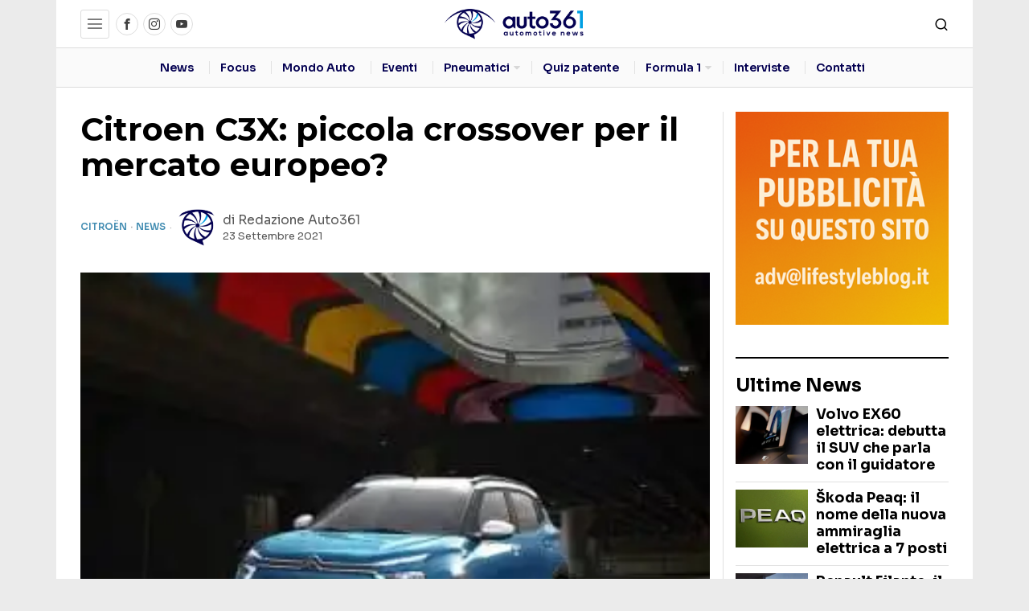

--- FILE ---
content_type: text/html; charset=UTF-8
request_url: https://www.auto361.it/citroen-c3x-piccola-crossover-per-il-mercato-europeo/
body_size: 48324
content:
<!DOCTYPE html>
<html lang="it-IT" prefix="og: https://ogp.me/ns#" class="no-js">
<head>
	<meta charset="UTF-8">
	<meta name="viewport" content="width=device-width, initial-scale=1.0">
	<link rel="profile" href="http://gmpg.org/xfn/11">
    
	<!--[if lt IE 9]>
	<script src="https://www.auto361.it/wp-content/themes/fox/js/html5.js"></script>
	<![endif]-->
    
    			<script type="text/javascript" class="_iub_cs_skip">
				var _iub = _iub || {};
				_iub.csConfiguration = _iub.csConfiguration || {};
				_iub.csConfiguration.siteId = "2128988";
				_iub.csConfiguration.cookiePolicyId = "13598000";
							</script>
			<script class="_iub_cs_skip" src="https://cs.iubenda.com/autoblocking/2128988.js" fetchpriority="low"></script>
			<script>
    document.addEventListener('DOMContentLoaded',function(){
        var fox56_async_css = document.querySelectorAll('link[media="fox56_async"],style[media="fox56_async"]')
        if ( ! fox56_async_css ) {
            return;
        }
        for( var link of fox56_async_css ) {
            link.setAttribute('media','all')
        }
    });
</script>

<!-- Ottimizzazione per i motori di ricerca di Rank Math - https://rankmath.com/ -->
<title>Citroen C3X: piccola crossover per il mercato europeo?</title>
<link data-rocket-preload as="style" href="https://fonts.googleapis.com/css?family=Sora%3A400%2C600%2C700%7COpen%20Sans%3A400%2C700%7CMontserrat%3A700%2C400&#038;display=swap" rel="preload">
<link href="https://fonts.googleapis.com/css?family=Sora%3A400%2C600%2C700%7COpen%20Sans%3A400%2C700%7CMontserrat%3A700%2C400&#038;display=swap" media="print" onload="this.media=&#039;all&#039;" rel="stylesheet">
<noscript data-wpr-hosted-gf-parameters=""><link rel="stylesheet" href="https://fonts.googleapis.com/css?family=Sora%3A400%2C600%2C700%7COpen%20Sans%3A400%2C700%7CMontserrat%3A700%2C400&#038;display=swap"></noscript>
<meta name="description" content="Sul mercato europeo potrebbe debuttare la nuova Citroen C3X, inedita crossover che rappresenterebbe la via di mezzo tra l’utilitaria C3 e la SUV di piccole"/>
<meta name="robots" content="follow, index, max-snippet:-1, max-video-preview:-1, max-image-preview:large"/>
<link rel="canonical" href="https://www.auto361.it/citroen-c3x-piccola-crossover-per-il-mercato-europeo/" />
<meta property="og:locale" content="it_IT" />
<meta property="og:type" content="article" />
<meta property="og:title" content="Citroen C3X: piccola crossover per il mercato europeo?" />
<meta property="og:description" content="Sul mercato europeo potrebbe debuttare la nuova Citroen C3X, inedita crossover che rappresenterebbe la via di mezzo tra l’utilitaria C3 e la SUV di piccole" />
<meta property="og:url" content="https://www.auto361.it/citroen-c3x-piccola-crossover-per-il-mercato-europeo/" />
<meta property="og:site_name" content="Auto361.it" />
<meta property="article:section" content="Citroën" />
<meta property="og:updated_time" content="2022-01-19T08:17:25+01:00" />
<meta property="og:image" content="https://i0.wp.com/www.auto361.it/wp-content/uploads/2021/09/citroen_c3x-320x240-h0eYa2.jpeg" />
<meta property="og:image:secure_url" content="https://i0.wp.com/www.auto361.it/wp-content/uploads/2021/09/citroen_c3x-320x240-h0eYa2.jpeg" />
<meta property="og:image:width" content="320" />
<meta property="og:image:height" content="240" />
<meta property="og:image:alt" content="Citroen C3X: piccola crossover per il mercato europeo?" />
<meta property="og:image:type" content="image/jpeg" />
<meta property="article:published_time" content="2021-09-23T19:03:23+01:00" />
<meta property="article:modified_time" content="2022-01-19T08:17:25+01:00" />
<meta name="twitter:card" content="summary_large_image" />
<meta name="twitter:title" content="Citroen C3X: piccola crossover per il mercato europeo?" />
<meta name="twitter:description" content="Sul mercato europeo potrebbe debuttare la nuova Citroen C3X, inedita crossover che rappresenterebbe la via di mezzo tra l’utilitaria C3 e la SUV di piccole" />
<meta name="twitter:image" content="https://i0.wp.com/www.auto361.it/wp-content/uploads/2021/09/citroen_c3x-320x240-h0eYa2.jpeg" />
<meta name="twitter:label1" content="Scritto da" />
<meta name="twitter:data1" content="Redazione Auto361" />
<meta name="twitter:label2" content="Tempo di lettura" />
<meta name="twitter:data2" content="Meno di un minuto" />
<script type="application/ld+json" class="rank-math-schema-pro">{"@context":"https://schema.org","@graph":[{"@type":["AutomotiveBusiness","Organization"],"@id":"https://www.auto361.it/#organization","name":"Auto361.it","url":"https://www.auto361.it","logo":{"@type":"ImageObject","@id":"https://www.auto361.it/#logo","url":"https://www.auto361.it/wp-content/uploads/2021/04/logo-auto361.png","contentUrl":"https://www.auto361.it/wp-content/uploads/2021/04/logo-auto361.png","caption":"Auto361.it","inLanguage":"it-IT","width":"300","height":"72"},"openingHours":["Monday,Tuesday,Wednesday,Thursday,Friday,Saturday,Sunday 09:00-17:00"],"image":{"@id":"https://www.auto361.it/#logo"}},{"@type":"WebSite","@id":"https://www.auto361.it/#website","url":"https://www.auto361.it","name":"Auto361.it","publisher":{"@id":"https://www.auto361.it/#organization"},"inLanguage":"it-IT"},{"@type":"ImageObject","@id":"https://i0.wp.com/www.auto361.it/wp-content/uploads/2021/09/citroen_c3x-320x240-h0eYa2.jpeg?fit=320%2C240&amp;ssl=1","url":"https://i0.wp.com/www.auto361.it/wp-content/uploads/2021/09/citroen_c3x-320x240-h0eYa2.jpeg?fit=320%2C240&amp;ssl=1","width":"320","height":"240","inLanguage":"it-IT"},{"@type":"BreadcrumbList","@id":"https://www.auto361.it/citroen-c3x-piccola-crossover-per-il-mercato-europeo/#breadcrumb","itemListElement":[{"@type":"ListItem","position":"1","item":{"@id":"https://www.auto361.it","name":"Home"}},{"@type":"ListItem","position":"2","item":{"@id":"https://www.auto361.it/citroen-c3x-piccola-crossover-per-il-mercato-europeo/","name":"Citroen C3X: piccola crossover per il mercato europeo?"}}]},{"@type":"WebPage","@id":"https://www.auto361.it/citroen-c3x-piccola-crossover-per-il-mercato-europeo/#webpage","url":"https://www.auto361.it/citroen-c3x-piccola-crossover-per-il-mercato-europeo/","name":"Citroen C3X: piccola crossover per il mercato europeo?","datePublished":"2021-09-23T19:03:23+01:00","dateModified":"2022-01-19T08:17:25+01:00","isPartOf":{"@id":"https://www.auto361.it/#website"},"primaryImageOfPage":{"@id":"https://i0.wp.com/www.auto361.it/wp-content/uploads/2021/09/citroen_c3x-320x240-h0eYa2.jpeg?fit=320%2C240&amp;ssl=1"},"inLanguage":"it-IT","breadcrumb":{"@id":"https://www.auto361.it/citroen-c3x-piccola-crossover-per-il-mercato-europeo/#breadcrumb"}},{"@type":"Person","@id":"https://www.auto361.it/author/admin/","name":"Redazione Auto361","url":"https://www.auto361.it/author/admin/","image":{"@type":"ImageObject","@id":"https://i0.wp.com/www.auto361.it/wp-content/uploads/2021/04/cropped-logo-retina.png?resize=100%2C100&amp;ssl=1","url":"https://i0.wp.com/www.auto361.it/wp-content/uploads/2021/04/cropped-logo-retina.png?resize=100%2C100&amp;ssl=1","caption":"Redazione Auto361","inLanguage":"it-IT"},"sameAs":["https://www.auto361.it"],"worksFor":{"@id":"https://www.auto361.it/#organization"}},{"@type":"NewsArticle","headline":"Citroen C3X: piccola crossover per il mercato europeo?","datePublished":"2021-09-23T19:03:23+01:00","dateModified":"2022-01-19T08:17:25+01:00","author":{"@id":"https://www.auto361.it/author/admin/","name":"Redazione Auto361"},"publisher":{"@id":"https://www.auto361.it/#organization"},"description":"Sul mercato europeo potrebbe debuttare la nuova Citroen C3X, inedita crossover che rappresenterebbe la via di mezzo tra l\u2019utilitaria C3 e la SUV di piccole","copyrightYear":"2022","copyrightHolder":{"@id":"https://www.auto361.it/#organization"},"name":"Citroen C3X: piccola crossover per il mercato europeo?","@id":"https://www.auto361.it/citroen-c3x-piccola-crossover-per-il-mercato-europeo/#richSnippet","isPartOf":{"@id":"https://www.auto361.it/citroen-c3x-piccola-crossover-per-il-mercato-europeo/#webpage"},"image":{"@id":"https://i0.wp.com/www.auto361.it/wp-content/uploads/2021/09/citroen_c3x-320x240-h0eYa2.jpeg?fit=320%2C240&amp;ssl=1"},"inLanguage":"it-IT","mainEntityOfPage":{"@id":"https://www.auto361.it/citroen-c3x-piccola-crossover-per-il-mercato-europeo/#webpage"}}]}</script>
<!-- /Rank Math WordPress SEO plugin -->

<link rel='dns-prefetch' href='//cdn.iubenda.com' />
<link rel='dns-prefetch' href='//www.googletagmanager.com' />
<link rel='dns-prefetch' href='//stats.wp.com' />
<link rel='dns-prefetch' href='//fonts.googleapis.com' />
<link rel='dns-prefetch' href='//pagead2.googlesyndication.com' />
<link href='https://fonts.gstatic.com' crossorigin rel='preconnect' />
<link rel='preconnect' href='//i0.wp.com' />
<link rel="alternate" type="application/rss+xml" title="Auto361.it &raquo; Feed" href="https://www.auto361.it/feed/" />
<link rel="alternate" type="application/rss+xml" title="Auto361.it &raquo; Feed dei commenti" href="https://www.auto361.it/comments/feed/" />
<link rel="alternate" type="application/rss+xml" title="Auto361.it &raquo; Citroen C3X: piccola crossover per il mercato europeo? Feed dei commenti" href="https://www.auto361.it/citroen-c3x-piccola-crossover-per-il-mercato-europeo/feed/" />
<link rel="alternate" title="oEmbed (JSON)" type="application/json+oembed" href="https://www.auto361.it/wp-json/oembed/1.0/embed?url=https%3A%2F%2Fwww.auto361.it%2Fcitroen-c3x-piccola-crossover-per-il-mercato-europeo%2F" />
<link rel="alternate" title="oEmbed (XML)" type="text/xml+oembed" href="https://www.auto361.it/wp-json/oembed/1.0/embed?url=https%3A%2F%2Fwww.auto361.it%2Fcitroen-c3x-piccola-crossover-per-il-mercato-europeo%2F&#038;format=xml" />
<style id='wp-img-auto-sizes-contain-inline-css'>
img:is([sizes=auto i],[sizes^="auto," i]){contain-intrinsic-size:3000px 1500px}
/*# sourceURL=wp-img-auto-sizes-contain-inline-css */
</style>
<style id='wp-emoji-styles-inline-css'>

	img.wp-smiley, img.emoji {
		display: inline !important;
		border: none !important;
		box-shadow: none !important;
		height: 1em !important;
		width: 1em !important;
		margin: 0 0.07em !important;
		vertical-align: -0.1em !important;
		background: none !important;
		padding: 0 !important;
	}
/*# sourceURL=wp-emoji-styles-inline-css */
</style>
<style id='wp-block-library-inline-css'>
:root{--wp-block-synced-color:#7a00df;--wp-block-synced-color--rgb:122,0,223;--wp-bound-block-color:var(--wp-block-synced-color);--wp-editor-canvas-background:#ddd;--wp-admin-theme-color:#007cba;--wp-admin-theme-color--rgb:0,124,186;--wp-admin-theme-color-darker-10:#006ba1;--wp-admin-theme-color-darker-10--rgb:0,107,160.5;--wp-admin-theme-color-darker-20:#005a87;--wp-admin-theme-color-darker-20--rgb:0,90,135;--wp-admin-border-width-focus:2px}@media (min-resolution:192dpi){:root{--wp-admin-border-width-focus:1.5px}}.wp-element-button{cursor:pointer}:root .has-very-light-gray-background-color{background-color:#eee}:root .has-very-dark-gray-background-color{background-color:#313131}:root .has-very-light-gray-color{color:#eee}:root .has-very-dark-gray-color{color:#313131}:root .has-vivid-green-cyan-to-vivid-cyan-blue-gradient-background{background:linear-gradient(135deg,#00d084,#0693e3)}:root .has-purple-crush-gradient-background{background:linear-gradient(135deg,#34e2e4,#4721fb 50%,#ab1dfe)}:root .has-hazy-dawn-gradient-background{background:linear-gradient(135deg,#faaca8,#dad0ec)}:root .has-subdued-olive-gradient-background{background:linear-gradient(135deg,#fafae1,#67a671)}:root .has-atomic-cream-gradient-background{background:linear-gradient(135deg,#fdd79a,#004a59)}:root .has-nightshade-gradient-background{background:linear-gradient(135deg,#330968,#31cdcf)}:root .has-midnight-gradient-background{background:linear-gradient(135deg,#020381,#2874fc)}:root{--wp--preset--font-size--normal:16px;--wp--preset--font-size--huge:42px}.has-regular-font-size{font-size:1em}.has-larger-font-size{font-size:2.625em}.has-normal-font-size{font-size:var(--wp--preset--font-size--normal)}.has-huge-font-size{font-size:var(--wp--preset--font-size--huge)}.has-text-align-center{text-align:center}.has-text-align-left{text-align:left}.has-text-align-right{text-align:right}.has-fit-text{white-space:nowrap!important}#end-resizable-editor-section{display:none}.aligncenter{clear:both}.items-justified-left{justify-content:flex-start}.items-justified-center{justify-content:center}.items-justified-right{justify-content:flex-end}.items-justified-space-between{justify-content:space-between}.screen-reader-text{border:0;clip-path:inset(50%);height:1px;margin:-1px;overflow:hidden;padding:0;position:absolute;width:1px;word-wrap:normal!important}.screen-reader-text:focus{background-color:#ddd;clip-path:none;color:#444;display:block;font-size:1em;height:auto;left:5px;line-height:normal;padding:15px 23px 14px;text-decoration:none;top:5px;width:auto;z-index:100000}html :where(.has-border-color){border-style:solid}html :where([style*=border-top-color]){border-top-style:solid}html :where([style*=border-right-color]){border-right-style:solid}html :where([style*=border-bottom-color]){border-bottom-style:solid}html :where([style*=border-left-color]){border-left-style:solid}html :where([style*=border-width]){border-style:solid}html :where([style*=border-top-width]){border-top-style:solid}html :where([style*=border-right-width]){border-right-style:solid}html :where([style*=border-bottom-width]){border-bottom-style:solid}html :where([style*=border-left-width]){border-left-style:solid}html :where(img[class*=wp-image-]){height:auto;max-width:100%}:where(figure){margin:0 0 1em}html :where(.is-position-sticky){--wp-admin--admin-bar--position-offset:var(--wp-admin--admin-bar--height,0px)}@media screen and (max-width:600px){html :where(.is-position-sticky){--wp-admin--admin-bar--position-offset:0px}}

/*# sourceURL=wp-block-library-inline-css */
</style><style id='wp-block-heading-inline-css'>
h1:where(.wp-block-heading).has-background,h2:where(.wp-block-heading).has-background,h3:where(.wp-block-heading).has-background,h4:where(.wp-block-heading).has-background,h5:where(.wp-block-heading).has-background,h6:where(.wp-block-heading).has-background{padding:1.25em 2.375em}h1.has-text-align-left[style*=writing-mode]:where([style*=vertical-lr]),h1.has-text-align-right[style*=writing-mode]:where([style*=vertical-rl]),h2.has-text-align-left[style*=writing-mode]:where([style*=vertical-lr]),h2.has-text-align-right[style*=writing-mode]:where([style*=vertical-rl]),h3.has-text-align-left[style*=writing-mode]:where([style*=vertical-lr]),h3.has-text-align-right[style*=writing-mode]:where([style*=vertical-rl]),h4.has-text-align-left[style*=writing-mode]:where([style*=vertical-lr]),h4.has-text-align-right[style*=writing-mode]:where([style*=vertical-rl]),h5.has-text-align-left[style*=writing-mode]:where([style*=vertical-lr]),h5.has-text-align-right[style*=writing-mode]:where([style*=vertical-rl]),h6.has-text-align-left[style*=writing-mode]:where([style*=vertical-lr]),h6.has-text-align-right[style*=writing-mode]:where([style*=vertical-rl]){rotate:180deg}
/*# sourceURL=https://www.auto361.it/wp-includes/blocks/heading/style.min.css */
</style>
<style id='wp-block-paragraph-inline-css'>
.is-small-text{font-size:.875em}.is-regular-text{font-size:1em}.is-large-text{font-size:2.25em}.is-larger-text{font-size:3em}.has-drop-cap:not(:focus):first-letter{float:left;font-size:8.4em;font-style:normal;font-weight:100;line-height:.68;margin:.05em .1em 0 0;text-transform:uppercase}body.rtl .has-drop-cap:not(:focus):first-letter{float:none;margin-left:.1em}p.has-drop-cap.has-background{overflow:hidden}:root :where(p.has-background){padding:1.25em 2.375em}:where(p.has-text-color:not(.has-link-color)) a{color:inherit}p.has-text-align-left[style*="writing-mode:vertical-lr"],p.has-text-align-right[style*="writing-mode:vertical-rl"]{rotate:180deg}
/*# sourceURL=https://www.auto361.it/wp-includes/blocks/paragraph/style.min.css */
</style>
<link rel='stylesheet' id='wp-block-quote-css' href='https://www.auto361.it/wp-includes/blocks/quote/style.min.css?ver=6.9' media='all' />
<style id='global-styles-inline-css'>
:root{--wp--preset--aspect-ratio--square: 1;--wp--preset--aspect-ratio--4-3: 4/3;--wp--preset--aspect-ratio--3-4: 3/4;--wp--preset--aspect-ratio--3-2: 3/2;--wp--preset--aspect-ratio--2-3: 2/3;--wp--preset--aspect-ratio--16-9: 16/9;--wp--preset--aspect-ratio--9-16: 9/16;--wp--preset--color--black: #000000;--wp--preset--color--cyan-bluish-gray: #abb8c3;--wp--preset--color--white: #ffffff;--wp--preset--color--pale-pink: #f78da7;--wp--preset--color--vivid-red: #cf2e2e;--wp--preset--color--luminous-vivid-orange: #ff6900;--wp--preset--color--luminous-vivid-amber: #fcb900;--wp--preset--color--light-green-cyan: #7bdcb5;--wp--preset--color--vivid-green-cyan: #00d084;--wp--preset--color--pale-cyan-blue: #8ed1fc;--wp--preset--color--vivid-cyan-blue: #0693e3;--wp--preset--color--vivid-purple: #9b51e0;--wp--preset--gradient--vivid-cyan-blue-to-vivid-purple: linear-gradient(135deg,rgb(6,147,227) 0%,rgb(155,81,224) 100%);--wp--preset--gradient--light-green-cyan-to-vivid-green-cyan: linear-gradient(135deg,rgb(122,220,180) 0%,rgb(0,208,130) 100%);--wp--preset--gradient--luminous-vivid-amber-to-luminous-vivid-orange: linear-gradient(135deg,rgb(252,185,0) 0%,rgb(255,105,0) 100%);--wp--preset--gradient--luminous-vivid-orange-to-vivid-red: linear-gradient(135deg,rgb(255,105,0) 0%,rgb(207,46,46) 100%);--wp--preset--gradient--very-light-gray-to-cyan-bluish-gray: linear-gradient(135deg,rgb(238,238,238) 0%,rgb(169,184,195) 100%);--wp--preset--gradient--cool-to-warm-spectrum: linear-gradient(135deg,rgb(74,234,220) 0%,rgb(151,120,209) 20%,rgb(207,42,186) 40%,rgb(238,44,130) 60%,rgb(251,105,98) 80%,rgb(254,248,76) 100%);--wp--preset--gradient--blush-light-purple: linear-gradient(135deg,rgb(255,206,236) 0%,rgb(152,150,240) 100%);--wp--preset--gradient--blush-bordeaux: linear-gradient(135deg,rgb(254,205,165) 0%,rgb(254,45,45) 50%,rgb(107,0,62) 100%);--wp--preset--gradient--luminous-dusk: linear-gradient(135deg,rgb(255,203,112) 0%,rgb(199,81,192) 50%,rgb(65,88,208) 100%);--wp--preset--gradient--pale-ocean: linear-gradient(135deg,rgb(255,245,203) 0%,rgb(182,227,212) 50%,rgb(51,167,181) 100%);--wp--preset--gradient--electric-grass: linear-gradient(135deg,rgb(202,248,128) 0%,rgb(113,206,126) 100%);--wp--preset--gradient--midnight: linear-gradient(135deg,rgb(2,3,129) 0%,rgb(40,116,252) 100%);--wp--preset--font-size--small: 13px;--wp--preset--font-size--medium: 20px;--wp--preset--font-size--large: 36px;--wp--preset--font-size--x-large: 42px;--wp--preset--spacing--20: 0.44rem;--wp--preset--spacing--30: 0.67rem;--wp--preset--spacing--40: 1rem;--wp--preset--spacing--50: 1.5rem;--wp--preset--spacing--60: 2.25rem;--wp--preset--spacing--70: 3.38rem;--wp--preset--spacing--80: 5.06rem;--wp--preset--shadow--natural: 6px 6px 9px rgba(0, 0, 0, 0.2);--wp--preset--shadow--deep: 12px 12px 50px rgba(0, 0, 0, 0.4);--wp--preset--shadow--sharp: 6px 6px 0px rgba(0, 0, 0, 0.2);--wp--preset--shadow--outlined: 6px 6px 0px -3px rgb(255, 255, 255), 6px 6px rgb(0, 0, 0);--wp--preset--shadow--crisp: 6px 6px 0px rgb(0, 0, 0);}:where(.is-layout-flex){gap: 0.5em;}:where(.is-layout-grid){gap: 0.5em;}body .is-layout-flex{display: flex;}.is-layout-flex{flex-wrap: wrap;align-items: center;}.is-layout-flex > :is(*, div){margin: 0;}body .is-layout-grid{display: grid;}.is-layout-grid > :is(*, div){margin: 0;}:where(.wp-block-columns.is-layout-flex){gap: 2em;}:where(.wp-block-columns.is-layout-grid){gap: 2em;}:where(.wp-block-post-template.is-layout-flex){gap: 1.25em;}:where(.wp-block-post-template.is-layout-grid){gap: 1.25em;}.has-black-color{color: var(--wp--preset--color--black) !important;}.has-cyan-bluish-gray-color{color: var(--wp--preset--color--cyan-bluish-gray) !important;}.has-white-color{color: var(--wp--preset--color--white) !important;}.has-pale-pink-color{color: var(--wp--preset--color--pale-pink) !important;}.has-vivid-red-color{color: var(--wp--preset--color--vivid-red) !important;}.has-luminous-vivid-orange-color{color: var(--wp--preset--color--luminous-vivid-orange) !important;}.has-luminous-vivid-amber-color{color: var(--wp--preset--color--luminous-vivid-amber) !important;}.has-light-green-cyan-color{color: var(--wp--preset--color--light-green-cyan) !important;}.has-vivid-green-cyan-color{color: var(--wp--preset--color--vivid-green-cyan) !important;}.has-pale-cyan-blue-color{color: var(--wp--preset--color--pale-cyan-blue) !important;}.has-vivid-cyan-blue-color{color: var(--wp--preset--color--vivid-cyan-blue) !important;}.has-vivid-purple-color{color: var(--wp--preset--color--vivid-purple) !important;}.has-black-background-color{background-color: var(--wp--preset--color--black) !important;}.has-cyan-bluish-gray-background-color{background-color: var(--wp--preset--color--cyan-bluish-gray) !important;}.has-white-background-color{background-color: var(--wp--preset--color--white) !important;}.has-pale-pink-background-color{background-color: var(--wp--preset--color--pale-pink) !important;}.has-vivid-red-background-color{background-color: var(--wp--preset--color--vivid-red) !important;}.has-luminous-vivid-orange-background-color{background-color: var(--wp--preset--color--luminous-vivid-orange) !important;}.has-luminous-vivid-amber-background-color{background-color: var(--wp--preset--color--luminous-vivid-amber) !important;}.has-light-green-cyan-background-color{background-color: var(--wp--preset--color--light-green-cyan) !important;}.has-vivid-green-cyan-background-color{background-color: var(--wp--preset--color--vivid-green-cyan) !important;}.has-pale-cyan-blue-background-color{background-color: var(--wp--preset--color--pale-cyan-blue) !important;}.has-vivid-cyan-blue-background-color{background-color: var(--wp--preset--color--vivid-cyan-blue) !important;}.has-vivid-purple-background-color{background-color: var(--wp--preset--color--vivid-purple) !important;}.has-black-border-color{border-color: var(--wp--preset--color--black) !important;}.has-cyan-bluish-gray-border-color{border-color: var(--wp--preset--color--cyan-bluish-gray) !important;}.has-white-border-color{border-color: var(--wp--preset--color--white) !important;}.has-pale-pink-border-color{border-color: var(--wp--preset--color--pale-pink) !important;}.has-vivid-red-border-color{border-color: var(--wp--preset--color--vivid-red) !important;}.has-luminous-vivid-orange-border-color{border-color: var(--wp--preset--color--luminous-vivid-orange) !important;}.has-luminous-vivid-amber-border-color{border-color: var(--wp--preset--color--luminous-vivid-amber) !important;}.has-light-green-cyan-border-color{border-color: var(--wp--preset--color--light-green-cyan) !important;}.has-vivid-green-cyan-border-color{border-color: var(--wp--preset--color--vivid-green-cyan) !important;}.has-pale-cyan-blue-border-color{border-color: var(--wp--preset--color--pale-cyan-blue) !important;}.has-vivid-cyan-blue-border-color{border-color: var(--wp--preset--color--vivid-cyan-blue) !important;}.has-vivid-purple-border-color{border-color: var(--wp--preset--color--vivid-purple) !important;}.has-vivid-cyan-blue-to-vivid-purple-gradient-background{background: var(--wp--preset--gradient--vivid-cyan-blue-to-vivid-purple) !important;}.has-light-green-cyan-to-vivid-green-cyan-gradient-background{background: var(--wp--preset--gradient--light-green-cyan-to-vivid-green-cyan) !important;}.has-luminous-vivid-amber-to-luminous-vivid-orange-gradient-background{background: var(--wp--preset--gradient--luminous-vivid-amber-to-luminous-vivid-orange) !important;}.has-luminous-vivid-orange-to-vivid-red-gradient-background{background: var(--wp--preset--gradient--luminous-vivid-orange-to-vivid-red) !important;}.has-very-light-gray-to-cyan-bluish-gray-gradient-background{background: var(--wp--preset--gradient--very-light-gray-to-cyan-bluish-gray) !important;}.has-cool-to-warm-spectrum-gradient-background{background: var(--wp--preset--gradient--cool-to-warm-spectrum) !important;}.has-blush-light-purple-gradient-background{background: var(--wp--preset--gradient--blush-light-purple) !important;}.has-blush-bordeaux-gradient-background{background: var(--wp--preset--gradient--blush-bordeaux) !important;}.has-luminous-dusk-gradient-background{background: var(--wp--preset--gradient--luminous-dusk) !important;}.has-pale-ocean-gradient-background{background: var(--wp--preset--gradient--pale-ocean) !important;}.has-electric-grass-gradient-background{background: var(--wp--preset--gradient--electric-grass) !important;}.has-midnight-gradient-background{background: var(--wp--preset--gradient--midnight) !important;}.has-small-font-size{font-size: var(--wp--preset--font-size--small) !important;}.has-medium-font-size{font-size: var(--wp--preset--font-size--medium) !important;}.has-large-font-size{font-size: var(--wp--preset--font-size--large) !important;}.has-x-large-font-size{font-size: var(--wp--preset--font-size--x-large) !important;}
/*# sourceURL=global-styles-inline-css */
</style>

<style id='classic-theme-styles-inline-css'>
/*! This file is auto-generated */
.wp-block-button__link{color:#fff;background-color:#32373c;border-radius:9999px;box-shadow:none;text-decoration:none;padding:calc(.667em + 2px) calc(1.333em + 2px);font-size:1.125em}.wp-block-file__button{background:#32373c;color:#fff;text-decoration:none}
/*# sourceURL=/wp-includes/css/classic-themes.min.css */
</style>
<link data-minify="1" rel='stylesheet' id='f1-frontend-css' href='https://www.auto361.it/wp-content/cache/min/1/wp-content/plugins/api-formula1/assets/css/frontend.css?ver=1765386302' media='all' />
<link data-minify="1" rel='stylesheet' id='mace-lazy-load-youtube-css' href='https://www.auto361.it/wp-content/cache/min/1/wp-content/plugins/media-ace/includes/lazy-load/assets/css/youtube.min.css?ver=1765386302' media='all' />
<link data-minify="1" rel='stylesheet' id='mace-gallery-css' href='https://www.auto361.it/wp-content/cache/min/1/wp-content/plugins/media-ace/includes/gallery/css/gallery.min.css?ver=1765386302' media='all' />
<style id='fox-above-inline-css'>
@font-face {font-family:'icon56';src:url('https://www.auto361.it/wp-content/themes/fox/css56/icons56-v68/icon56.ttf?version=7.0.0.3') format('truetype'),url('https://www.auto361.it/wp-content/themes/fox/css56/icons56-v68/icon56.woff?version=7.0.0.3') format('woff'),url('https://www.auto361.it/wp-content/themes/fox/css56/icons56-v68/icon56.svg?version=7.0.0.3#icon56') format('svg');font-weight:normal;font-style:normal;font-display:block;}@charset "UTF-8";html {font-family:sans-serif;-ms-text-size-adjust:100%;-webkit-text-size-adjust:100%;}body {margin:0;}article, aside, details, figcaption, figure, footer, header, main, menu, nav, section, summary {display:block;}audio, canvas, progress, video {display:inline-block;}audio:not([controls]) {display:none;height:0;}progress {vertical-align:baseline;}[hidden], template {display:none;}a {background-color:transparent;-webkit-text-decoration-skip:objects;}a:active, a:hover {outline-width:0;}abbr[title] {border-bottom:none;text-decoration:underline;-webkit-text-decoration:underline dotted;text-decoration:underline dotted;}b, strong {font-weight:inherit;}b, strong {font-weight:bolder;}dfn {font-style:italic;}h1 {font-size:2em;margin:0.67em 0;}mark {background-color:#ff0;color:#000;}small {font-size:80%;}sub, sup {font-size:75%;line-height:0;position:relative;vertical-align:baseline;}sub {bottom:-0.25em;}sup {top:-0.5em;}img {border-style:none;}svg:not(:root) {overflow:hidden;}code, kbd, pre, samp {font-family:monospace, monospace;font-size:1em;}figure {margin:1em 40px;}hr {box-sizing:content-box;height:0;overflow:visible;}button, input, select, textarea {font:inherit;margin:0;}optgroup {font-weight:700;}button, input {overflow:visible;}button, select {text-transform:none;}[type=reset], [type=submit], button, html [type=button] {-webkit-appearance:button;}[type=button]::-moz-focus-inner, [type=reset]::-moz-focus-inner, [type=submit]::-moz-focus-inner, button::-moz-focus-inner {border-style:none;padding:0;}[type=button]:-moz-focusring, [type=reset]:-moz-focusring, [type=submit]:-moz-focusring, button:-moz-focusring {outline:1px dotted ButtonText;}fieldset {border:1px solid silver;margin:0 2px;padding:0.35em 0.625em 0.75em;}legend {box-sizing:border-box;color:inherit;display:table;max-width:100%;padding:0;white-space:normal;}textarea {overflow:auto;}[type=checkbox], [type=radio] {box-sizing:border-box;padding:0;}[type=number]::-webkit-inner-spin-button, [type=number]::-webkit-outer-spin-button {height:auto;}[type=search] {-webkit-appearance:textfield;outline-offset:-2px;}[type=search]::-webkit-search-cancel-button, [type=search]::-webkit-search-decoration {-webkit-appearance:none;}::-webkit-input-placeholder {color:inherit;opacity:0.54;}::-webkit-file-upload-button {-webkit-appearance:button;font:inherit;}.clearfix {*zoom:1;}.clearfix:before, .clearfix:after {display:table;content:"";line-height:0;}.clearfix:after {clear:both;}article, aside, details, figcaption, figure, footer, topbar, hgroup, nav, section {display:block;}audio, canvas, video {display:inline-block;*display:inline;*zoom:1;}audio:not([controls]) {display:none;}html {font-size:100%;-webkit-text-size-adjust:100%;-ms-text-size-adjust:100%;}a:focus {outline:thin dotted #333;outline:5px auto -webkit-focus-ring-color;outline-offset:-2px;}a:hover, a:active {outline:0;}sub, sup {position:relative;font-size:75%;line-height:0;vertical-align:baseline;}sup {top:-0.5em;}sub {bottom:-0.25em;}img {max-width:100%;width:auto\9 ;height:auto;vertical-align:middle;border:0;-ms-interpolation-mode:bicubic;}button, input, select, textarea {margin:0;font-size:100%;vertical-align:middle;}button, input {*overflow:visible;line-height:normal;}button::-moz-focus-inner, input::-moz-focus-inner {padding:0;border:0;}[class^=ic56-], [class*=" ic56-"] {font-family:"icon56" !important;speak:never;font-style:normal;font-weight:normal;font-variant:normal;text-transform:none;line-height:1;-webkit-font-smoothing:antialiased;-moz-osx-font-smoothing:grayscale;}.ic56-bluesky-brands-solid:before {content:"\e92b";}.ic56-quora:before {content:"\e905";}.ic56-tripadvisor:before {content:"\e906";}.ic56-medium:before {content:"\e907";}.ic56-snapchat-square:before {content:"\e908";}.ic56-snapchat-ghost:before {content:"\e909";}.ic56-snapchat:before {content:"\e90a";}.ic56-tiktok:before {content:"\e90b";}.ic56-chevron-thin-up:before {content:"\e90c";}.ic56-chevron-small-up:before {content:"\e90d";}.ic56-chevron-thin-down:before {content:"\e90e";}.ic56-chevron-small-down:before {content:"\e90f";}.ic56-caret-right:before {content:"\e910";}.ic56-caret-left:before {content:"\e911";}.ic56-caret-up:before {content:"\e912";}.ic56-caret-down:before {content:"\e913";}.ic56-envelope:before {content:"\e914";}.ic56-x:before {content:"\e915";}.ic56-search:before {content:"\e916";}.ic56-clear:before {content:"\e917";}.ic56-menu1:before {content:"\e918";}.ic56-shopping-bag:before {content:"\e919";}.ic56-shopping-cart:before {content:"\e91a";}.ic56-arrow_upward:before {content:"\e91b";}.ic56-chevrons-up:before {content:"\e91c";}.ic56-chat_bubble_outline:before {content:"\e91d";}.ic56-chat_bubble:before {content:"\e91e";}.ic56-chat:before {content:"\e91f";}.ic56-link1:before {content:"\e920";}.ic56-external-link:before {content:"\e921";}.ic56-link2:before {content:"\e922";}.ic56-chevron-thin-right:before {content:"\e923";}.ic56-chevron-thin-left:before {content:"\e924";}.ic56-heart1:before {content:"\e925";}.ic56-x-twitter:before {content:"\e926";}.ic56-mastodon:before {content:"\e927";}.ic56-threads:before {content:"\e928";}.ic56-images:before {content:"\e929";}.ic56-headphones:before {content:"\e92a";}.ic56-search1:before {content:"\e986";}.ic56-menu:before {content:"\e9bd";}.ic56-link:before {content:"\e9cb";}.ic56-heart:before {content:"\e9da";}.ic56-cross:before {content:"\ea0f";}.ic56-play3:before {content:"\ea1c";}.ic56-amazon:before {content:"\ea87";}.ic56-google:before {content:"\ea88";}.ic56-facebook:before {content:"\ea90";}.ic56-facebook2:before {content:"\ea91";}.ic56-instagram:before {content:"\ea92";}.ic56-whatsapp:before {content:"\ea93";}.ic56-spotify:before {content:"\ea94";}.ic56-telegram:before {content:"\ea95";}.ic56-twitter:before {content:"\ea96";}.ic56-vk:before {content:"\ea98";}.ic56-sina-weibo:before {content:"\ea9a";}.ic56-rss:before {content:"\ea9b";}.ic56-youtube:before {content:"\ea9d";}.ic56-twitch:before {content:"\ea9f";}.ic56-vimeo:before {content:"\eaa0";}.ic56-vimeo2:before {content:"\eaa1";}.ic56-flickr:before {content:"\eaa3";}.ic56-dribbble:before {content:"\eaa7";}.ic56-behance:before {content:"\eaa8";}.ic56-500px:before {content:"\eaab";}.ic56-steam:before {content:"\eaac";}.ic56-github:before {content:"\eab0";}.ic56-wordpress:before {content:"\eab4";}.ic56-tumblr:before {content:"\eab9";}.ic56-yahoo:before {content:"\eabb";}.ic56-soundcloud:before {content:"\eac3";}.ic56-soundcloud2:before {content:"\eac4";}.ic56-skype:before {content:"\eac5";}.ic56-reddit:before {content:"\eac6";}.ic56-linkedin:before {content:"\eac9";}.ic56-linkedin2:before {content:"\eaca";}.ic56-pinterest:before {content:"\ead1";}.ic56-pinterest2:before {content:"\ead2";}.ic56-yelp:before {content:"\ead7";}.ic56-paypal:before {content:"\ead8";}.ic56-sun:before {content:"\e900";}.ic56-moon:before {content:"\e901";}.ic56-sun1:before {content:"\e902";}.ic56-moon1:before {content:"\e903";}.ic56-menu2:before {content:"\e904";}.ic56-share:before {content:"\e92c";}:root {--font-body:"Helvetica Neue", Helvetica, Arial, sans-serif;--font-heading:"Helvetica Neue", Helvetica, Arial, sans-serif;--font-nav:"Helvetica Neue", Helvetica, Arial, sans-serif;--accent-color:#db4a37;--link-color:#db4a36;--border-color:#e0e0e0;--input-color:#000;--input-background:#fff;--input-border-color:var(--border-color);--input-border-width:1px;--input-border-radius:1px;--input-height:46px;--input-focus-color:#000;--input-focus-background:#fafafa;--input-focus-border-color:var(--border-color);--input-shadow:none;--input-focus-shadow:none;--input-placeholder-opacity:0.6;--button-padding:28px;--button-height:48px;--button-border-radius:0px;--button-shadow:none;--button-hover-shadow:none;--content-width:1080px;--narrow-width:660px;--ipad-f:0.88;--ipad-portrait-f:0.71;--iphone-f:0.5;--iphone-portrait-f:0.42;--fb:#1877F2;--ms:#0084ff;--tw:#1DA1F2;--x:#111;--pin:#E60023;--lin:#0077b5;--em:#999;--ws:#25D366;--rd:#ff4500;--bluesky:#87CEEB;--threads:#000;--list-widget-border-style:solid;--list-widget-border-color:var(--border-color);--list-widget-link-color:inherit;--list-widget-link-hover-color:var(--accent-color);--list-widget-spacing:6px;--microtip-transition-duration:0ms;--darkmode-text-color:#fff;--darkmode-text-light-color:rgba(255,255,255,0.8);--darkmode-text-lighter-color:rgba(255,255,255,0.6);--darkmode-bg:#000;--darkmode-border-color:rgba(255,255,255,0.12);}html {overflow-y:scroll;}body {position:relative;overflow:hidden;}.hide_on_desktop {display:none !important;}@media only screen and (max-width:840px) {.show_on_tablet {display:block !important;}}@media only screen and (max-width:840px) {.hide_on_tablet {display:none !important;}}@media only screen and (max-width:600px) {.show_on_mobile {display:block !important;}}@media only screen and (max-width:600px) {.hide_on_mobile {display:none !important;}}.spacer56 {clear:both;display:block;height:30px;}@media only screen and (max-width:840px) {.spacer56 {height:20px;}}@media only screen and (max-width:600px) {.spacer56 {height:20px;}}.spacer56:before, .spacer56:after {clear:both;content:"";display:table;}.separator56 {display:flex;align-items:center;padding-block:30px;}@media only screen and (max-width:840px) {.separator56 {padding-block:20px;}}@media only screen and (max-width:600px) {.separator56 {padding-block:20px;}}.separator56__line {width:100%;border-width:1px;border-color:var(--border-color);}.disable--desktop,.disable--tablet,.disable--mobile,.section56--disable {position:relative;}.disable--desktop:before,.disable--tablet:before,.disable--mobile:before,.section56--disable:before {display:none;z-index:999;position:absolute;top:0;left:0;bottom:0;right:0;cursor:not-allowed;background:rgba(255, 255, 255, 0.7);}.section56--disable {display:none;}.customize-partial-edit-shortcuts-shown .section56--disable {display:block;}.section56--disable:after {z-index:9999;position:absolute;top:48%;left:10%;right:10%;padding:8px;text-align:center;background:#05456d;color:white;border-radius:3px;box-shadow:3px 5px 20px rgba(0, 0, 0, 0.6);cursor:not-allowed;content:"This section is hidden temporarily (by \"Section\" tab of your builder section). When you close Customizer, you won't be able to see this section.";}.section56--disable:before {display:block;content:"";}@media (min-width:1025px) and (max-width:99999px) {.hide--desktop {display:none !important;}.disable--desktop {opacity:0.4;}.disable--desktop:before {content:"";display:block;}}@media (min-width:700px) and (max-width:1024px) {.hide--tablet {display:none !important;}.disable--tablet {opacity:0.4;}.disable--tablet:before {content:"";display:block;}}@media (max-width:699px) {.hide--mobile {display:none !important;}.disable--mobile {opacity:0.4;}.disable--mobile:before {content:"";display:block;}}*, *:before, *:after {box-sizing:border-box;-webkit-box-sizing:border-box;-moz-box-sizing:border-box;}html {font-size:0.625em; }.says,.screen-reader-text,.updated:not(.published),.post-navigation h2 {clip:rect(1px, 1px, 1px, 1px);height:1px;overflow:hidden;position:absolute !important;width:1px;}body {font-family:var(--font-body);font-size:16px;color:#000;line-height:1.5;}@media only screen and (max-width:600px) {body {font-size:14px;}}h1, h2, h3, h4, h5, h6 {line-height:1.3;font-family:var(--font-heading);font-weight:700;}figure, p, h1, h2, h3, h4, h5, h6, blockquote, table, ul, ol, dl, pre, address, .gallery, .wp-block-media-text, .wp-block-embed {margin:0 0 24px;}@media only screen and (max-width:600px) {figure, p, h1, h2, h3, h4, h5, h6, blockquote, table, ul, ol, dl, pre, address, .gallery, .wp-block-media-text, .wp-block-embed {margin-bottom:20px;}}ul, ol {padding-left:1.75em;}ol {list-style-type:decimal;}ul {list-style-type:square;}li {line-height:1.5;}a {color:var(--link-color);text-decoration:none;}a:hover {text-decoration:none;}a:focus {outline:0;}a:focus-visible {outline:2px solid rgba(0, 0, 0, 0.5);outline-offset:-2px;}img {border:0;max-width:100%;}blockquote {border:0 solid;}input, textarea, select {max-width:100%;background:none;}input[type=text],input[type=search],input[type=number],input[type=email],input[type=url],input[type=date],input[type=password],textarea,.fox-input {box-shadow:none;-webkit-appearance:none;-webkit-border-radius:0;color:var(--input-color);border:1px solid var(--input-border-color);border-radius:var(--input-border-radius);background:var(--input-background);border-width:var(--input-border-width);transition:color 0.15s ease-out, background-color 0.15s ease-out, border-color 0.15s ease-out, box-shadow 0.15s ease-out;line-height:var(--input-height);padding:0 14px;font-size:0.9em;font-family:var(--font-body);box-shadow:var(--input-shadow);width:100%;}input[type=text]::-webkit-input-placeholder,input[type=search]::-webkit-input-placeholder,input[type=number]::-webkit-input-placeholder,input[type=email]::-webkit-input-placeholder,input[type=url]::-webkit-input-placeholder,input[type=date]::-webkit-input-placeholder,input[type=password]::-webkit-input-placeholder,textarea::-webkit-input-placeholder,.fox-input::-webkit-input-placeholder {opacity:var(--input-placeholder-opacity);color:var(--input-color);}input[type=text]::-moz-placeholder,input[type=search]::-moz-placeholder,input[type=number]::-moz-placeholder,input[type=email]::-moz-placeholder,input[type=url]::-moz-placeholder,input[type=date]::-moz-placeholder,input[type=password]::-moz-placeholder,textarea::-moz-placeholder,.fox-input::-moz-placeholder {opacity:var(--input-placeholder-opacity);color:var(--input-color);}input[type=text]:-moz-placeholder,input[type=search]:-moz-placeholder,input[type=number]:-moz-placeholder,input[type=email]:-moz-placeholder,input[type=url]:-moz-placeholder,input[type=date]:-moz-placeholder,input[type=password]:-moz-placeholder,textarea:-moz-placeholder,.fox-input:-moz-placeholder {opacity:var(--input-placeholder-opacity);color:var(--input-color);}input[type=text]:-ms-input-placeholder,input[type=search]:-ms-input-placeholder,input[type=number]:-ms-input-placeholder,input[type=email]:-ms-input-placeholder,input[type=url]:-ms-input-placeholder,input[type=date]:-ms-input-placeholder,input[type=password]:-ms-input-placeholder,textarea:-ms-input-placeholder,.fox-input:-ms-input-placeholder {opacity:var(--input-placeholder-opacity);color:var(--input-color);}textarea {height:180px;padding-top:12px;padding-bottom:12px;line-height:1.5;width:100%;}input[type=text]:focus,input[type=search]:focus,input[type=number]:focus,input[type=email]:focus,input[type=url]:focus,input[type=date]:focus,input[type=password]:focus,textarea:focus,.fox-input:focus {color:var(--input-focus-color);border-color:var(--input-focus-border-color);background:var(--input-focus-background);box-shadow:var(--input-focus-shadow);outline:0;}input[type=text]:focus::-webkit-input-placeholder,input[type=search]:focus::-webkit-input-placeholder,input[type=number]:focus::-webkit-input-placeholder,input[type=email]:focus::-webkit-input-placeholder,input[type=url]:focus::-webkit-input-placeholder,input[type=date]:focus::-webkit-input-placeholder,input[type=password]:focus::-webkit-input-placeholder,textarea:focus::-webkit-input-placeholder,.fox-input:focus::-webkit-input-placeholder {opacity:var(--input-placeholder-opacity);color:var(--input-focus-color);}input[type=text]:focus::-moz-placeholder,input[type=search]:focus::-moz-placeholder,input[type=number]:focus::-moz-placeholder,input[type=email]:focus::-moz-placeholder,input[type=url]:focus::-moz-placeholder,input[type=date]:focus::-moz-placeholder,input[type=password]:focus::-moz-placeholder,textarea:focus::-moz-placeholder,.fox-input:focus::-moz-placeholder {opacity:var(--input-placeholder-opacity);color:var(--input-focus-color);}input[type=text]:focus:-moz-placeholder,input[type=search]:focus:-moz-placeholder,input[type=number]:focus:-moz-placeholder,input[type=email]:focus:-moz-placeholder,input[type=url]:focus:-moz-placeholder,input[type=date]:focus:-moz-placeholder,input[type=password]:focus:-moz-placeholder,textarea:focus:-moz-placeholder,.fox-input:focus:-moz-placeholder {opacity:var(--input-placeholder-opacity);color:var(--input-focus-color);}input[type=text]:focus:-ms-input-placeholder,input[type=search]:focus:-ms-input-placeholder,input[type=number]:focus:-ms-input-placeholder,input[type=email]:focus:-ms-input-placeholder,input[type=url]:focus:-ms-input-placeholder,input[type=date]:focus:-ms-input-placeholder,input[type=password]:focus:-ms-input-placeholder,textarea:focus:-ms-input-placeholder,.fox-input:focus:-ms-input-placeholder {opacity:var(--input-placeholder-opacity);color:var(--input-focus-color);}select {width:100%;max-width:100%;outline:none;height:var(--input-height);line-height:var(--input-height);border:1px solid var(--input-border-color);border-width:var(--input-border-width);padding:0 12px;}body iframe[src*="youtube.com"],body iframe[src*="youtu.be"] {aspect-ratio:16/9;height:auto;}body .video-16-9 iframe,body .wp-embed-aspect-16-9 iframe {aspect-ratio:16/9;height:auto;}body .video-4-3 iframe,body .wp-embed-aspect-4-3 iframe {aspect-ratio:4/3;height:auto;}body .video-9-16 iframe,body .wp-embed-aspect-9-16 iframe {aspect-ratio:9/16;height:auto;}body .video-short-flexible iframe,body .wp-embed-aspect-short-flexible iframe {aspect-ratio:16/9;height:auto;}@media only screen and (max-width:600px) {body .video-short-flexible iframe,body .wp-embed-aspect-short-flexible iframe {aspect-ratio:9/16;}}.button56 {display:inline-block;}input[type=submit],button,.btn56 {cursor:pointer;display:inline-flex;align-content:center;align-items:center;justify-content:center;line-height:var(--button-height);padding:0 var(--button-padding);font-family:var(--font-heading);border:0 solid;border-radius:var(--button-border-radius);box-shadow:var(--button-shadow);font-size:12px;text-transform:uppercase;letter-spacing:1px;font-weight:bold;letter-spacing:0;text-align:center;transition:all 0.1s ease-out;text-decoration:none !important;color:white;background:black;}input[type=submit]:hover,button:hover,.btn56:hover {box-shadow:var(--button-hover-shadow);color:white;background:var(--accent-color);}input[type=submit] i,button i,.btn56 i {margin-left:5px;}.btn56--primary {background-color:var(--accent-color);color:white;}.btn56--primary:hover {color:white;}.btn56--black {color:white;background:#191919;}.btn56--black:hover {color:white;background:#000;}.btn56--outline {color:inherit;border:1px solid;background:none;}.btn56--outline:hover {color:inherit;background:none;}.btn56--fill {background:none;color:inherit;border:1px solid;}.btn56--fill:hover {background-color:black;border-color:black;color:white;}.btn56--tiny {line-height:28px;padding-left:15px;padding-right:15px;font-size:0.8em;}.btn56--tiny.btn56--outline, .btn56--tiny.btn56--fill {line-height:26px;}.btn56--small {line-height:38px;padding-left:20px;padding-right:20px;}.btn56--small.btn56--outline, .btn56--small.btn56--fill {line-height:36px;}.btn56--normal {line-height:48px;padding-left:28px;padding-right:28px;}.btn56--normal.btn56--outline, .btn56--normal.btn56--fill {line-height:46px;}.btn56--medium {line-height:58px;padding-left:38px;padding-right:38px;}.btn56--medium.btn56--outline, .btn56--medium.btn56--fill {line-height:56px;}.btn56--large {line-height:68px;padding-left:48px;padding-right:48px;}.btn56--large.btn56--outline, .btn56--large.btn56--fill {line-height:66px;}.button56--align {display:block;}.button56--align .btn56 {display:inline-flex;}.button56--block {display:block;text-align:center;}.button56--block .btn56 {display:inline-flex;}.button56--block-full .btn56 {width:100%;}.button56--block-half .btn56 {width:50%;}@media only screen and (max-width:600px) {.button56--block-half .btn56 {width:100%;}}.button56--block-third .btn56 {width:33.33%;}@media only screen and (max-width:600px) {.button56--block-third .btn56 {width:100%;}}.align-center {text-align:center;}.align-left {text-align:left;}.align-right {text-align:right;}.textskin--dark {color:white;}.textskin--dark .meta56 .meta56__category--fancy a,.textskin--dark .meta56 .meta56__category--fancy a:hover {color:inherit;}.skin--dark {background:#000;color:white;}.skin--dark .widget_archive li, .skin--dark .widget_nav_menu li, .skin--dark .widget_meta li, .skin--dark .widget_recent_entries li, .skin--dark .widget_categories li, .skin--dark .widget_product_categories li {border-color:rgba(255, 255, 255, 0.2);}.hide {display:none !important;}.stretch--full .container {width:98%;max-width:100%;}.fox56-social-list ul {list-style:none;margin:0;padding:0;display:flex;align-items:center;flex-flow:row wrap;}.fox56-social-list li {display:block;}.fox56-social-list li + li {margin-left:6px;}.fox56-social-list a {display:flex;align-content:center;align-items:center;justify-content:center;width:32px;height:32px;border-radius:50%;border:0 solid;text-align:center;font-size:18px;color:inherit;text-decoration:none;transition:all 0.15s ease-out;}.fox56-social-list i {display:block;}.fox56-social-list img {display:block;width:18px;}.fox56-social-list a:hover {color:var(--accent-color);}.share56 {display:flex;align-items:center;}.align-center .share56,.share56.align-center {justify-content:center;}.align-right .share56,.share56.align-right {justify-content:flex-end;}.share56 ul {list-style:none;margin:0;padding:0;display:flex;align-items:center;flex-flow:row wrap;}@media only screen and (max-width:600px) {.share56__label {display:none;}}.share56__label + ul {margin-left:16px;}@media only screen and (max-width:600px) {.share56__label + ul {margin-left:0;}}.share56 li {display:block;}.share56 a {display:block;color:#fff;background:#111;text-decoration:none;text-align:center;display:flex;align-items:center;justify-content:center;font-size:16px;height:32px;border:0 solid var(--border-color);transition:all 0.2s ease-out;}.share56 a:hover {color:white;background-color:#111;}.share56 a span {display:none;}.share56--full ul {text-align:center;width:100%;display:grid;grid-auto-columns:1fr;-moz-column-gap:3px; column-gap:3px;}.share56--full li {grid-row:1;}.share56--inline a {width:32px;height:32px;border-radius:30px;}.share56--inline li + li {margin-left:3px;}.share56--brand a {color:white;}.share56--brand a:hover {color:white;}.share56--brand .li-facebook a {background:var(--fb);}.share56--brand .li-twitter a {background:var(--x);}.share56--brand .li-pinterest a {background:var(--pin);}.share56--brand .li-linkedin a {background:var(--lin);}.share56--brand .li-reddit a {background:var(--rd);}.share56--brand .li-whatsapp a {background:var(--ws);}.share56--brand .li-email a {background:var(--em);}.share56--brand .li-telegram a {background:#0088cc;}.share56--brand .li-bluesky a {background:var(--bluesky);}.share56--brand .li-threads a {background:var(--threads);}.share56--brand .li-share a {background:#222;}@media only screen and (max-width:600px) {.share56.share56--inline a {width:28px;height:28px;}}.share56 li.li-share {display:none;}@media only screen and (max-width:600px) {.meta-share .share56 > ul > li {display:none;margin-left:0;}.meta-share .share56 > ul > li.li-share {display:block;position:relative;}.meta-share .share56 .share56__label {display:block;font-size:11px;font-family:Arial, Helvetica, sans-serif;text-transform:uppercase;letter-spacing:0.2px;margin-right:5px;}}.li-share-dropdown {position:fixed;bottom:0;left:0;right:0;background-color:white;z-index:99999;box-shadow:0 0 10px rgba(0, 0, 0, 0.1);padding:20px 10px;transition:all 0.2s;transform:translate(0, 120%);}.li-share-dropdown.shown {transform:translate(0, 0);}.li-share-dropdown ul {list-style:none;margin:0;padding:0;justify-content:center;}.li-share-dropdown ul li {display:block;}.meta-share .li-share-dropdown ul li {display:block;}.row56 {display:grid;-moz-column-gap:24px; column-gap:24px;margin:0;}@media only screen and (max-width:840px) {.row56 {display:block;}}.row56--1cols {grid-template-columns:1fr;}.row56--2cols {grid-template-columns:repeat(2, 1fr);}.row56--3cols {grid-template-columns:repeat(3, 1fr);}.row56--4cols {grid-template-columns:repeat(4, 1fr);}.row56--5cols {grid-template-columns:repeat(5, 1fr);}@media only screen and (max-width:840px) {.row56__col + .row56__col {margin-top:12px;padding-top:12px;border-top:0 solid var(--border-color);}}[class*=col-].row56__col {padding:0;}.col--1 {grid-column:1/-1;}.col--1-1 {grid-column:1/span 1;}.col--1-2 {grid-column:1/span 2;}.col--1-3 {grid-column:1/span 3;}.col--1-4 {grid-column:1/span 4;}.col--2 {grid-column:2/-1;}.col--2-1 {grid-column:2/span 1;}.col--2-2 {grid-column:2/span 2;}.col--2-3 {grid-column:2/span 3;}.col--2-4 {grid-column:2/span 4;}.col--3 {grid-column:3/-1;}.col--3-1 {grid-column:3/span 1;}.col--3-2 {grid-column:3/span 2;}.col--3-3 {grid-column:3/span 3;}.col--4 {grid-column:4/-1;}.col--4-1 {grid-column:4/span 1;}.col--4-2 {grid-column:4/span 2;}.col--4-3 {grid-column:4/span 3;}.order--1 {order:1;}.order--2 {order:2;}.order--3 {order:3;}.order--4 {order:4;}.order--5 {order:5;}.order--6 {order:6;}.row {display:flex;align-items:stretch;flex-flow:row wrap;margin:0 -10px;}.col {padding:0 10px;}.col-0-1 {width:0;display:none !important;}.col-1-1 {width:100%;}.col-1-2 {width:50%;}.col-1-3 {width:33.33%;}.col-2-3 {width:66.66%;}.col-1-4 {width:25%;}.col-3-4 {width:75%;}.col-1-5 {width:20%;}.col-2-5 {width:40%;}.col-3-5 {width:60%;}.col-4-5 {width:80%;}.col-1-6 {width:16.66%;}.col-5-6 {width:83.3333333%;}.col-1-7 {width:14.28%;}.col-1-8 {width:12.5%;}#wi-main {overflow:hidden;}body {background:#fff;border:0 solid;}@media only screen and (max-width:840px) {body {border:0;}}body.layout-boxed #wi-all {background-color:white;max-width:100%;margin-left:auto;margin-right:auto;width:calc(var(--content-width) + 60px);position:relative;border:0 solid;}#wi-all,.wi-content,.widget-area {max-width:100%;}#wi-all::after,.wi-content::after,.widget-area::after {clear:both;content:"";display:table;}body.layout-boxed.body--hand-drawn #wi-all {border:0;}body.layout-boxed.body--hand-drawn .handborder {position:absolute;}body.layout-boxed.body--hand-drawn .handborder--left,body.layout-boxed.body--hand-drawn .handborder--right {top:0;bottom:0;width:2px;background:url(https://www.auto361.it/wp-content/themes/fox/images/line.webp) top left repeat-y;}body.layout-boxed.body--hand-drawn .handborder--top,body.layout-boxed.body--hand-drawn .handborder--bottom {left:0;right:0;height:2px;background:url(https://www.auto361.it/wp-content/themes/fox/images/line-h.webp) top left repeat-x;}body.layout-boxed.body--hand-drawn .handborder--right {right:0;}body.layout-boxed.body--hand-drawn .handborder--left {left:0;}body.layout-boxed.body--hand-drawn .handborder--top {top:0;}body.layout-boxed.body--hand-drawn .handborder--bottom {bottom:0;}.container {width:var(--content-width);max-width:97%;margin-left:auto;margin-right:auto;*zoom:1;clear:both;}.container:before, .container:after {clear:both;display:table;content:"";line-height:0;}.container::after {clear:both;content:"";display:table;}.container .container {max-width:100%;}@media only screen and (max-width:600px) {.container {max-width:calc(100% - 20px);}}.wi-content {padding:20px 0 60px;}@media only screen and (max-width:840px) {.wi-content {padding-bottom:40px;}}@media only screen and (max-width:600px) {.wi-content {padding-bottom:30px;}}.home.blog .wi-content {overflow:hidden;padding-top:10px;}@media only screen and (max-width:840px) {.home.blog .wi-content {padding-top:0 !important;}}.archive .wi-content {padding-top:60px;padding-bottom:80px;}.hassidebar > .container--main {display:flex;align-items:stretch;}@media only screen and (max-width:840px) {.hassidebar > .container--main {display:block;}}.hassidebar > .container--main > .primary56 {width:calc(100% - 260px);flex:none;}@media only screen and (max-width:840px) {.hassidebar > .container--main > .primary56 {width:100% !important;}}.hassidebar > .container--main > .secondary56 {flex:none;}@media only screen and (max-width:840px) {.hassidebar > .container--main > .secondary56 {width:100%;}}.secondary56 {width:260px;}@media only screen and (max-width:840px) {.secondary56 {margin-top:24px;}}.secondary56 {position:relative;}.secondary56__sep {position:absolute;z-index:10;top:0;bottom:0;border-left:0 solid var(--border-color);}.section56--nosidebar .secondary56 {display:none !important;}.widget56__row--hassidebar {display:flex;align-items:stretch;}@media only screen and (max-width:840px) {.widget56__row--hassidebar {display:block;}}.widget56__row--hassidebar > .primary56 {width:calc(100% - 260px);flex:none;}@media only screen and (max-width:840px) {.widget56__row--hassidebar > .primary56 {width:100% !important;}}.widget56__row--hassidebar > .secondary56 {flex:none;}@media only screen and (max-width:840px) {.widget56__row--hassidebar > .secondary56 {width:100%;}}@media only screen and (max-width:600px) {.widget56__row .row {display:block;}}@media only screen and (max-width:600px) {.widget56__row .col {width:100%;}}:root {--sidebar-content-spacing:32px;}.hassidebar--right .primary56 {padding-right:var(--sidebar-content-spacing);}@media only screen and (max-width:1024px) {.hassidebar--right .primary56 {padding-right:10px;}}@media only screen and (max-width:840px) {.hassidebar--right .primary56 {padding-right:0;}}.hassidebar--right .secondary56__sep {left:calc(-1 * var(--sidebar-content-spacing) / 2);}@media only screen and (max-width:1024px) {.hassidebar--right .secondary56__sep {left:-5px;}}@media only screen and (max-width:840px) {.hassidebar--right .secondary56__sep {display:none;}}.hassidebar--left .secondary56 {order:1;}.hassidebar--left .secondary56__sep {right:calc(-1 * var(--sidebar-content-spacing) / 2);}@media only screen and (max-width:1024px) {.hassidebar--left .secondary56__sep {right:-5px;}}@media only screen and (max-width:840px) {.hassidebar--left .secondary56__sep {display:none;}}.hassidebar--left .primary56 {order:2;padding-left:var(--sidebar-content-spacing);}@media only screen and (max-width:1024px) {.hassidebar--left .primary56 {padding-left:16px;}}@media only screen and (max-width:840px) {.hassidebar--left .primary56 {padding-left:0;}}.ad56 {line-height:0;text-align:center;}.ad56__content {display:inline-block;}.ad56__content--banner a {display:block;}.ad56__wrapper {padding:0;}.ad56--code {display:flex;justify-content:center;text-align:center;}.ad56--code > div,.ad56--code > a,.ad56--code > img,.ad56--code > span,.ad56--code > figure,.ad56--code > strong,.ad56--code > ins {display:block;}.banner56 {display:block;margin:0 auto;max-width:100%;text-align:center;}.banner56 a {display:block;outline:0;}.banner56--mobile {display:none;}@media only screen and (max-width:600px) {.banner56--mobile {display:block;margin:auto;}.banner56--mobile ~ .banner56--desktop, .banner56--mobile ~ .banner56--tablet {display:none;}}.banner56--tablet {display:none;margin:auto;}@media only screen and (max-width:840px) {.banner56--tablet {display:block;}.banner56--tablet ~ .banner56--desktop {display:none;}}.meta56 {display:flex;align-items:center;flex-flow:row wrap;font-size:0.9em;line-height:1.4;font-family:var(--font-heading);-ms-word-wrap:break-word;word-wrap:break-word;}.align-center .meta56 {justify-content:center;}.align-right .meta56 {justify-content:flex-end;}.meta56__item + .meta56__item:before {content:"·";margin:0 5px;opacity:0.5;}.meta56__item a {color:inherit;transition:all 0.15s ease-out;}.meta56__item a:hover {color:inherit;}.meta56__comment a,.meta56__comment .comment-link {display:inline-flex;align-items:center;}.meta56__comment .fox56__css__icon__comment {transform:translate(0, 3px);margin-right:4px;}.meta56__comment .fox56__css__icon__comment.off {opacity:0.4;}.live-indicator {margin:10px 0;display:inline-block;font-family:"Helvetica Neue", Arial, sans-serif;vertical-align:middle;color:#d0022c;font-size:0.8em;font-weight:bold;}.live-word {display:inline-block;margin-right:4px;}.single-post .live-word {background:#d0022c;color:white;border-radius:3px;padding:2px 10px;text-transform:uppercase;font-size:10px;letter-spacing:0.5px;}.live-circle {width:10px;height:10px;border-radius:50%;background:#d0022c;display:inline-block;margin-right:4px;animation:live-fade 2s infinite;}@keyframes live-fade {0% {opacity:1;}50% {opacity:0;}100% {opacity:1;}}.meta56__author {display:flex;align-items:center;flex-flow:row wrap;}.meta56__author__avatar {display:block;}.meta56__author__avatar img {width:32px;display:block;border-radius:50%;margin-right:6px;}.meta56__author__by {margin-right:5px;}.meta56__author__sep {margin:0 6px;}.meta56__author__text > span {display:block;}.meta56__author.has-date .meta56__author__name {font-size:1.2em;}.meta56__category {-ms-word-wrap:break-word;word-wrap:break-word;}.meta56__category a {color:inherit;}.meta56__category .sep {margin:0 4px;opacity:0.5;}.meta56__category a,.meta56__category span {display:inline-block;}.meta56__category--fancy {text-transform:uppercase;font-family:var(--font-heading);letter-spacing:1px;font-size:0.85em;word-wrap:break-word;}.meta56__category--fancy .sep {margin:0 4px;opacity:0.5;}.meta56__category--fancy a {border-bottom:2px solid transparent;transition:all 0.15s ease-out;display:inline-block;}.meta56__category--fancy a:hover {border-bottom-color:currentColor;}@media only screen and (max-width:420px) {.meta56__category--fancy {font-size:0.8em;}}.meta56 .meta56__category--fancy a,.meta56 .meta56__category--fancy a:hover {color:var(--accent-color);}.meta56__category--fancy--box a {display:inline-block;border:2px solid;padding:4px 6px;}.meta56__category--fancy--solid a {display:inline-block;padding:2px 4px;border:0;}.carousel56 {overflow:hidden;position:relative;}.carousel56__container {margin:0 -16px;}.blog56--slider .carousel56__container {margin:0 -1px !important;}.blog56--slider .carousel-cell {padding:0 1px !important;}.main-carousel {overflow-x:scroll;overflow-y:hidden;white-space:nowrap;width:auto;display:flex;-ms-overflow-style:-ms-autohiding-scrollbar;-ms-overflow-style:none; scrollbar-width:none; }.main-carousel.flickity-enabled {overflow-x:auto;overflow-y:auto;display:block;}.main-carousel::-webkit-scrollbar {display:none;}.carousel-cell {flex:none;display:block;white-space:normal !important;padding:0 16px;}.main-carousel.carousel-ready .carousel-cell {height:100%;}.carousel56--1cols .carousel-cell {width:100%;}.carousel56--2cols .carousel-cell {width:50%;}.carousel56--3cols .carousel-cell {width:33.33%;}.carousel56--4cols .carousel-cell {width:25%;}.carousel56--5cols .carousel-cell {width:20%;}.carousel56--6cols .carousel-cell {width:16.66%;}@media only screen and (max-width:840px) {.carousel56--tablet--1cols .carousel-cell {width:100%;}.carousel56--tablet--2cols .carousel-cell {width:50%;}.carousel56--tablet--3cols .carousel-cell {width:33.33%;}.carousel56--tablet--4cols .carousel-cell {width:25%;}}@media only screen and (max-width:600px) {.carousel56--mobile--1cols .carousel-cell {width:100%;}.carousel56--mobile--2cols .carousel-cell {width:50%;}}.carousel56--hint--1cols .carousel-cell {width:90%;}.carousel56--hint--2cols .carousel-cell {width:45%;}.carousel56--hint--3cols .carousel-cell {width:30%;}.carousel56--hint--4cols .carousel-cell {width:22.5%;}.carousel56--hint--5cols .carousel-cell {width:18%;}.carousel56--hint--6cols .carousel-cell {width:15%;}@media only screen and (max-width:840px) {.carousel56--tablet--hint--1cols .carousel-cell {width:90%;}.carousel56--tablet--hint--2cols .carousel-cell {width:45%;}.carousel56--tablet--hint--3cols .carousel-cell {width:30%;}.carousel56--tablet--hint--4cols .carousel-cell {width:22.5%;}}@media only screen and (max-width:600px) {.carousel56--mobile--hint--1cols .carousel-cell {width:90%;}.carousel56--mobile--hint--2cols .carousel-cell {width:45%;}}.titlebar56 {display:block;border:0 solid;}.titlebar56 .container {border:0 solid;padding:20px 0;}@media only screen and (max-width:600px) {.titlebar56 .container {padding:10px 0;}}.titlebar56__main {display:block;margin:0 auto;max-width:100%;width:600px;}.align-left .titlebar56__main {margin-left:0;}.align-right .titlebar56__main {margin-left:auto;margin-right:0;}.titlebar56__title {margin:0;font-size:64px;}@media only screen and (max-width:600px) {.titlebar56__title {font-size:32px;}}.titlebar56__description {font-weight:300;font-size:1.1em;line-height:1.4;}@media only screen and (max-width:600px) {.titlebar56__description {font-size:0.9em;line-height:1.3;}}.titlebar56__description p {margin:0;}.titlebar56__description + .terms56 {margin-top:0.5em;}.titlebar56__label {display:inline-block;background:black;color:white;font-family:var(--font-heading);font-size:10px;text-transform:uppercase;letter-spacing:1px;padding:0 6px;line-height:20px;}.terms56 {line-height:0;}.terms56 ul {line-height:0;overflow:hidden;list-style:none;margin:0;padding:0;}.terms56 li {display:inline-block;margin:0 4px 2px 0;}.terms56 a {display:block;color:inherit;background:#f0f0f0;padding:0 14px;line-height:24px;font-family:var(--font-heading);border:0 solid;transition:all 0.15s ease-out;}.terms56 a:hover {color:inherit;background:#e0e0e0;}@media only screen and (max-width:600px) {.terms56 a {padding:0 10px;}}.titlebar56--author .titlebar56__main {display:flex;align-items:flex-start;}.titlebar56--author .titlebar56__title {font-size:2em;}@media only screen and (max-width:600px) {.titlebar56--author .titlebar56__title {font-size:1.2em;}}.titlebar56__author__avatar {display:block;width:150px;margin-top:8px;}@media only screen and (max-width:840px) {.titlebar56__author__avatar {width:90px;}}@media only screen and (max-width:600px) {.titlebar56__author__avatar {width:54px;}}.titlebar56__author__text {padding-left:20px;width:calc(100% - 80px);}@media only screen and (max-width:600px) {.titlebar56__author__text {padding-left:10px;}}@media only screen and (max-width:600px) {.titlebar56--author .fox56-social-list a {font-size:14px;width:28px;height:28px;}}.authorbox56--avatar-acute .authorbox56__avatar {position:relative;z-index:30;color:inherit;}.authorbox56--avatar-acute .authorbox56__avatar:hover {color:inherit;}.authorbox56--avatar-acute .authorbox56__avatar img {background:white;width:100%;position:relative;z-index:30;background:white;padding:4px;border:1px solid;}.authorbox56--avatar-acute .authorbox56__avatar:after {content:"";display:block;position:absolute;z-index:4;top:4px;left:4px;width:106%;height:106%;background:rgba(0, 0, 0, 0.2);transform:rotate(5deg);}.authorbox56--avatar-round .authorbox56__avatar img {border-radius:4px;}.authorbox56--avatar-circle .authorbox56__avatar img {border-radius:50%;}.titlebar56.has-cover {position:relative;}.titlebar56.has-cover .container {position:relative;z-index:30;padding:5em 0;}@media only screen and (max-width:840px) {.titlebar56.has-cover .container {padding:3em 0;}}@media only screen and (max-width:600px) {.titlebar56.has-cover .container {padding:1.2em 0;}}.titlebar56.has-cover .titlebar56__title {color:white;}.titlebar56__overlay,.titlebar56__bg,.titlebar56__bg img {position:absolute;top:0;right:0;bottom:0;left:0;z-index:1;}.titlebar56__bg img {width:100%;height:100%;-o-object-fit:cover; object-fit:cover;-o-object-position:center; object-position:center;}.titlebar56__overlay {z-index:10;background:rgba(0, 0, 0, 0.6);}.toparea56 .container {padding:2em 0;border-bottom:1px solid var(--border-color);}.toparea56 .blog56--slider .post56__overlay {background:rgba(0, 0, 0, 0.3);}.toparea56 .blog56--slider .post56--ontop .post56__text__inner {max-width:600px;}.toparea56 .blog56--slider .post56__padding {padding-bottom:55%;}@media only screen and (max-width:840px) {.toparea56 .blog56--slider .post56__padding {padding-bottom:70%;}}@media only screen and (max-width:600px) {.toparea56 .blog56--slider .post56__padding {padding-bottom:90%;}}.archive56__main {padding:2em 0 3.6em;}@media only screen and (max-width:600px) {.archive56__main {padding:1em 0;}}.error404 .titlebar56 {text-align:center;}.error404 .titlebar56__main {width:100%;}.error404 .titlebar56 .container {border:0;}.page404__content {padding-bottom:3em;text-align:center;margin:0 auto;max-width:600px;}.page404__content .searchform {max-width:320px;margin:0 auto;}@media only screen and (max-width:600px) {.page404__content {padding-bottom:2em;}}.page404__message + .searchform {margin-top:16px;}.search-results .titlebar56__title {display:none;}.search-results .titlebar56__main {margin-left:auto;margin-right:auto;max-width:320px;}.darkmode-img-logo,.footer56__logo .darkmode-footer-logo {display:none;}body.darkmode.layout-boxed #wi-all {background:var(--darkmode-bg);}.darkmode {background:var(--darkmode-bg);color:var(--darkmode-text-color);}.darkmode .widget select {color:var(--darkmode-text-color);}.darkmode a:focus-visible {outline-color:rgba(255, 255, 255, 0.5);}.darkmode .review-text {background:rgba(255, 255, 255, 0.2);}.darkmode .review-text-inner {border-color:rgba(255, 255, 255, 0.2);}.darkmode .footer56__copyright,.darkmode .mainnav ul.menu > li > a,.darkmode .mainnav ul.sub-menu a,.darkmode .single56__subtitle,.darkmode .titlebar56__description,.darkmode .site-description,.darkmode .authorbox56 {color:var(--darkmode-text-light-color);}.darkmode .fox56__css__icon__comment path {fill:white !important;}.darkmode .text-logo {color:var(--darkmode-text-color);}.darkmode .topbar56, .darkmode .topbar56 .container,.darkmode .main_header56, .darkmode .main_header56 .container,.darkmode .header_bottom56, .darkmode .header_bottom56 .container,.darkmode .titlebar56, .darkmode .titlebar56 .container,.darkmode .toparea56 .container,.darkmode .footer_sidebar56, .darkmode .footer_sidebar56 .container,.darkmode .footer_bottom56, .darkmode .footer_bottom56 .container,.darkmode .secondary56 .widget + .widget,.darkmode .mainnav ul.sub-menu,.darkmode .mainnav li.mega .sub-menu > li:before,.darkmode .nav--has-item-sep ul.menu > li + li > a:before,.darkmode .masthead--sticky .masthead__wrapper.before-sticky,.darkmode .header_mobile56,.darkmode .secondary56 .secondary56__sep,.darkmode .single56--small-heading-normal .single56__heading,.darkmode .authorbox56,.darkmode .offcanvasnav56 li + li,.darkmode .hero56__content_meta,.darkmode .widget-title,.darkmode .products.related > h2, .darkmode .products.upsells > h2, .darkmode .cross-sells > h2,.darkmode div.product .woocommerce-tabs ul.tabs:before,.darkmode .widget56__row .col,.darkmode .widget56__row .col + .col,.darkmode .row56 .row56__col + .row56__col,.darkmode .section56 .heading56--border-top,.darkmode .section56 .heading56--border-bottom,.darkmode .widget56 .compact-titles .title56,.darkmode .author56,.darkmode .authors56 .author56 {border-color:var(--darkmode-border-color);}.darkmode .authorbox56,.darkmode .masonry56--bigfirst .masonry-cell:first-child {background-color:var(--darkmode-bg);}.darkmode .scrollup56 {background:var(--darkmode-bg);color:var(--darkmode-text-color);}.darkmode .offcanvasnav56 a:hover {background:rgba(0, 0, 0, 0.1);}.darkmode .sidedock56 {background:var(--darkmode-bg);}.darkmode .mainnav ul.sub-menu a,.darkmode .mainnav ul.sub-menu a:hover,.darkmode .mainnav ul.sub-menu > li.current-menu-item > a,.darkmode .mainnav ul.sub-menu > li.current-menu-ancestor > a {background:none;}.darkmode .mainnav ul.sub-menu a:hover {background:rgba(0, 0, 0, 0.1);}.darkmode .mainnav ul.menu > li.menu-item-has-children:after,.darkmode .mainnav ul.menu > li.mega:after,.darkmode .mainnav ul.menu > li.menu-item-has-children:before,.darkmode .mainnav ul.menu > li.mega:before {display:none !important;}.darkmode .mainnav ul.menu > li > a:hover,.darkmode .mainnav ul.menu > li.current-menu-item > a,.darkmode .mainnav ul.menu > li.current-menu-ancestor > a,.darkmode .mainnav ul.sub-menu a:hover {color:var(--darkmode-text-color);}.darkmode .mainnav ul.sub-menu {background:var(--darkmode-bg);color:var(--darkmode-text-color);}.darkmode .masthead--sticky .masthead__wrapper.before-sticky {background:var(--darkmode-bg);}.darkmode .masthead--sticky .masthead__wrapper.before-sticky .mainnav ul.menu > li > a {color:var(--darkmode-text-color);}.darkmode .search-wrapper-modal {background:var(--darkmode-bg);color:var(--darkmode-text-color);}.darkmode .header_mobile56 {background:var(--darkmode-bg);color:var(--darkmode-text-color);}.darkmode .darkmode-img-logo,.darkmode .footer56__logo .darkmode-footer-logo {display:block;}.darkmode .darkmode-img-logo + .main-img-logo,.darkmode .footer56__logo .darkmode-footer-logo + .main-footer-logo {display:none;}.darkmode .footer_sidebar56 {background:var(--darkmode-bg);color:var(--darkmode-text-color);}.darkmode .footer_bottom56 {background:var(--darkmode-bg);color:var(--darkmode-text-color);}.darkmode .offcanvas56 {background:var(--darkmode-bg);color:var(--darkmode-text-color);}.darkmode .terms56 a {color:var(--darkmode-text-light-color);background:rgba(255, 255, 255, 0.2);}.darkmode .terms56 a:hover {color:var(--darkmode-text-color);}.darkmode .post56__sep__line,.darkmode .blog56__sep__line {border-color:rgba(255, 255, 255, 0.25) !important;}.darkmode .wp-caption-text, .darkmode .single_thumbnail56 figcaption, .darkmode .thumbnail56 figcaption, .darkmode .wp-block-image figcaption, .darkmode .blocks-gallery-caption, .darkmode .wp-element-caption {color:var(--darkmode-text-light-color);}.darkmode .wp-caption-text a, .darkmode .single_thumbnail56 figcaption a, .darkmode .thumbnail56 figcaption a, .darkmode .wp-block-image figcaption a, .darkmode .blocks-gallery-caption a, .darkmode .wp-element-caption a {color:var(--darkmode-text-color);}.darkmode .authorbox56__description {color:var(--darkmode-text-light-color);}.darkmode .excerpt56 {color:var(--darkmode-text-light-color);}.darkmode .meta56 {color:var(--darkmode-text-lighter-color);}.darkmode .meta56 a,.darkmode .meta56 .meta56__category--fancy a {color:var(--darkmode-text-color);}.darkmode.woocommerce div.product form.cart div.quantity,html .darkmode .woocommerce div.quantity,html .darkmode.woocommerce-page div.quantity {background:white;}html .darkmode .woocommerce table.shop_table {border-color:var(--darkmode-border-color);}html .darkmode .woocommerce table.shop_table th,html .darkmode .woocommerce table.shop_table td {border-color:var(--darkmode-border-color);}.scrollup56,.site-footer,.footer_sidebar56,.footer_bottom56,.widget,.fox-error,.blog56__sep__line,#demo-bar,.pagination56 {display:none;}.single56__title {margin-bottom:0;font-size:3em;}@media only screen and (max-width:600px) {.single56__title {font-size:1.5em;}}.single56__subtitle {max-width:600px;}.align-center .single56__subtitle {margin-left:auto;margin-right:auto;}.align-right .single56__subtitle {margin-left:auto;}.searchform {position:relative;}.searchform .s {display:block;padding-right:40px;width:100%;max-width:100%;padding-left:8px;line-height:40px;height:40px;}.searchform .submit {position:absolute;top:50%;right:0;display:block;margin:0;padding:0;color:#333;width:40px;transform:translate(0, -50%);height:40px;line-height:40px;padding:0;cursor:pointer;text-align:center;font-size:1em;border:none;outline:none;background:none;box-shadow:none;transition:all 0.3s ease-out;}.searchform .submit:hover {opacity:0.6;box-shadow:none;background:none;color:inherit;}.searchform .submit i {display:block;line-height:inherit;margin:0;}.searchform .submit img {width:32px;}.wp-block-search__inside-wrapper {position:relative;}.wp-block-search__button {position:absolute;top:6px;right:6px;bottom:6px;padding:0 10px;}.fox56__sitemap {display:block;}.fox56__sitemap__item + .fox56__sitemap__item {margin-top:3em;}.fox56__sitemap__item {display:flex;flex-flow:row;}.fox56__sitemap__item h2 {width:18%;margin:0;flex:none;font-size:1.5em;}.fox56__sitemap__item h2 sup {opacity:0.4;}@media only screen and (max-width:600px) {.fox56__sitemap__item h2 {width:60px;font-size:1.2em;}}.fox56__sitemap__item ul {display:block;list-style:none;margin:0;width:82%;flex:none;}@media only screen and (max-width:600px) {.fox56__sitemap__item ul {width:calc(100% - 60px);}}.fox56__sitemap__item li {display:flex;flex-flow:row;align-items:flex-start;}.fox56__sitemap__item li strong {width:80px;display:block;}.fox56__sitemap__item li a {display:block;width:calc(100% - 80px);}.fox56__sitemap__item li.li-hide-month strong {opacity:0;}.fox56__sitemap__item li + .li-has-month {margin-top:10px;}.fox56__sitemap__item a {color:inherit;text-decoration:none !important;}.fox56__sitemap__item a:hover {color:inherit;text-decoration:underline !important;}.pricing.wp-block-columns .wp-block-column {border:1px solid var(--border-color);border-radius:6px;padding:2em;box-shadow:1px 2px 3px rgba(0, 0, 0, 0.05);}.pricing.wp-block-columns h3 {border-bottom:1px solid var(--border-color);font-size:1em;padding-bottom:1em;margin-bottom:1em;}.pricing.wp-block-columns ul {list-style:none;margin-left:0;padding:0;}.pricing.wp-block-columns ul li {display:block;}.pricing.wp-block-columns ul li + li {margin-top:0.4em;}.darkmode .pricing.wp-block-columns .wp-block-column,.darkmode .pricing.wp-block-columns h3 {border-color:var(--darkmode-border-color);}.header56__section {border:0 solid;}.header56__section__container {border:0 solid;}.header56__section .header56__part {display:flex;align-items:center;}.header56__part--center {justify-content:center;}.header56__part--right {justify-content:flex-end;}.header56__element {display:block;}.header56__element + .header56__element {margin-left:8px;}.container.stretch--full {width:98%;max-width:100%;}.before-header {margin:10px 0 0;}.after-header {margin:0 0 10px;}@media only screen and (min-width:841px) {.after-header-mobile {display:none;}}.topbar56 .container .row {height:32px;}.main_header56 .container {padding:14px 0;}.header_bottom56 .container .row {height:32px;}@media only screen and (max-width:840px) {.header_desktop56 {display:none;}}.header_mobile56 {border:0 solid #c0c0c0;display:none;}@media only screen and (max-width:840px) {.header_mobile56 {display:block;}}.header_mobile56 .container .row,.header_mobile56__height {height:54px;}.header_mobile56 .logo56 img {width:auto;height:32px;}.header_mobile56--sticky {position:fixed;top:0;left:0;right:0;z-index:999;background:white;}.header_mobile56__height {display:none;}@media only screen and (max-width:840px) {.header_mobile56--sticky + .header_mobile56__height {display:block;}}.logo56 {text-align:center;}.logo56 a {color:inherit;}.logo56 a:hover {color:inherit;}.logo56 .logo-type-image,.logo56 .fox-logo.logo-type-image {line-height:0;}.text-logo {display:block;font-weight:600;font-size:2em;text-transform:uppercase;}.slogan {margin:0;text-transform:uppercase;letter-spacing:2px;font-weight:300;}.search-btn {display:block;color:inherit;font-size:18px;cursor:pointer;}.search-btn i {display:block;}.search-btn img {width:32px;}.search-wrapper-classic {display:none;margin:0 0 6px;}.header_mobile56 .search-wrapper-classic {margin-top:9px;}.search-wrapper-modal {display:none;}.search-wrapper-toggle {display:none;}.header_cart56 {color:inherit;position:relative;width:32px;height:32px;line-height:32px;text-align:center;display:block;}.header_cart56:hover {color:inherit;}.header_cart56 img {width:24px;}.header_cart56 i {line-height:inherit;}.header_cart56 .num {position:absolute;top:-3px;right:-6px;width:18px;height:18px;line-height:18px;border-radius:50%;display:block;background:var(--accent-color);color:#fff;font-size:10px;font-family:sans-serif;text-align:center;letter-spacing:0;}.hamburger {display:block;width:40px;height:40px;display:flex;align-items:center;justify-content:center;border:0 solid;color:inherit;font-size:18px;transition:all 0.15s ease-out;cursor:pointer;}.hamburger i {line-height:inherit;}.hamburger .icon-close {display:none;}.hamburger img {display:block;max-width:100%;width:100%;}.lamp56 {cursor:pointer;}.lamp56 span {font-family:Arial, Helvetica, sans-serif;font-size:11px;text-transform:uppercase;letter-spacing:0.2px;font-weight:400;margin-left:5px;}.lamp56__part {height:36px;padding:0 10px;border-radius:40px;display:flex;align-items:center;justify-content:center;}.lamp56__part i {font-size:24px;}.lamp56__dark {display:none;background:rgba(255, 255, 255, 0.2);}.lamp56__light {background:rgba(0, 0, 0, 0.1);}.darkmode .lamp56__light {display:none;}.darkmode .lamp56__dark {display:flex;}.lamp56--icon {border:2px solid #d0d0d0;background:#d0d0d0;padding-right:14px;border-radius:60px;transition:padding 0.1s ease-out;}.lamp56--icon .lamp56__part {width:24px;height:24px;}.lamp56--icon .lamp56__light {background:white;}.lamp56--icon .lamp56__dark {background:white;color:black;}.lamp56--icon span {display:none;}.darkmode .lamp56--icon {padding-right:0;padding-left:14px;background:#666;border-color:#666;}.lamp56--icon_minimal .lamp56__part {background:none;}.lamp56--icon_minimal span {display:none;}.mainnav {font-family:var(--font-nav);}.mainnav ul {list-style:none;margin:0;padding:0;}.mainnav ul:after {clear:both;content:"";display:table;}.mainnav a {color:inherit;text-decoration:none;display:block;}.mainnav a span .menu-icon-icon {display:inline-block;margin-right:4px;}.mainnav ul.menu > li {display:block;float:left;position:relative;}.mainnav ul.menu > li > a {position:relative;display:flex;align-items:center;font-size:16px;padding:0 12px;line-height:40px;transition:all 0.15s ease-out;}.mainnav ul.sub-menu {display:block;position:absolute;z-index:999;top:100%;left:0;background:white;width:180px;border:1px solid #ccc;display:none;}.mainnav ul.sub-menu li {border-top:0 solid;}.mainnav ul.sub-menu > li {position:relative;}.mainnav ul.sub-menu a {color:inherit;display:block;line-height:28px;padding:0 12px;text-decoration:none;}.mainnav li:hover > ul.sub-menu {display:block;}.mainnav ul.sub-menu ul.sub-menu {top:0;left:100%;}.mainnav ul.menu > li > a:after {position:absolute;left:10%;width:90%;height:2px;display:none;content:"";z-index:10;transition:all 0.15s ease-out;background:currentColor;transform:scale(1, 0);transform-origin:bottom center;}.mainnav ul.menu > li:hover > a:after,.mainnav ul.menu > li.current-menu-item > a:after,.mainnav ul.menu > li.current-menu-ancestor > a:after {transform:scale(1, 1);}.nav--active-bar-top ul.menu > li > a:after {display:block;top:0;transform-origin:top center;}.nav--active-bar-bottom ul.menu > li > a:after {display:block;bottom:0;}.nav--has-item-sep ul.menu > li + li > a:before {content:"";display:block;position:absolute;left:0;border:1px solid #aaa;border-width:0 0 0 1px;height:16px;margin-top:-8px;top:50%;}.mk {text-decoration:none;font-style:normal;font-size:14px;margin-left:3px;display:block;}.nav--dropdown-indicator-angle-down ul.menu > li.menu-item-has-children > a > .mk,.nav--dropdown-indicator-angle-down ul.menu > li.mega > a > .mk {font-family:"icon56" !important;font-style:normal;font-weight:normal;font-variant:normal;text-transform:none;line-height:1;-webkit-font-smoothing:antialiased;-moz-osx-font-smoothing:grayscale;}.nav--dropdown-indicator-angle-down ul.menu > li.menu-item-has-children > a > .mk:before,.nav--dropdown-indicator-angle-down ul.menu > li.mega > a > .mk:before {content:"\e90f";}.nav--dropdown-indicator-caret-down ul.menu > li.menu-item-has-children > a > .mk,.nav--dropdown-indicator-caret-down ul.menu > li.mega > a > .mk {font-family:"icon56" !important;font-style:normal;font-weight:normal;font-variant:normal;text-transform:none;line-height:1;-webkit-font-smoothing:antialiased;-moz-osx-font-smoothing:grayscale;}.nav--dropdown-indicator-caret-down ul.menu > li.menu-item-has-children > a > .mk:before,.nav--dropdown-indicator-caret-down ul.menu > li.mega > a > .mk:before {content:"\e913";}.nav--dropdown-indicator-plus ul.menu > li.menu-item-has-children > a > .mk:before,.nav--dropdown-indicator-plus ul.menu > li.mega > a > .mk:before {content:"+";}.mainnav ul.menu > li.menu-item-has-children,.mainnav ul.menu > li.mega {position:relative;}.mainnav ul.menu > li.menu-item-has-children:before, .mainnav ul.menu > li.menu-item-has-children:after,.mainnav ul.menu > li.mega:before,.mainnav ul.menu > li.mega:after {display:none;content:"";position:absolute;bottom:-1px;left:30px;z-index:29999;width:0;height:0;border-left:8px solid transparent;border-right:8px solid transparent;border-bottom:8px solid white;}.mainnav ul.menu > li.menu-item-has-children:before,.mainnav ul.menu > li.mega:before {z-index:28888;border-left:9px solid transparent;border-right:9px solid transparent;border-bottom:9px solid #ccc;bottom:-1px;left:29px;}.nav--dropdown-has-arrow ul.menu > li.menu-item-has-children:hover:before, .nav--dropdown-has-arrow ul.menu > li.menu-item-has-children:hover:after,.nav--dropdown-has-arrow ul.menu > li.mega:hover:before,.nav--dropdown-has-arrow ul.menu > li.mega:hover:after {display:block;}.nav--dropdown-shadow-1 ul.sub-menu {box-shadow:3px 3px 10px rgba(0, 0, 0, 0.1);}.nav--dropdown-shadow-2 ul.sub-menu {box-shadow:3px 3px 10px rgba(0, 0, 0, 0.2);}.nav--dropdown-shadow-3 ul.sub-menu {box-shadow:3px 3px 10px rgba(0, 0, 0, 0.3);}.nav--dropdown-has-sep ul.sub-menu li + li {border-top-width:1px;}.mainnav li.mega > .sub-menu {display:none;align-items:stretch;padding:20px 0;}.mainnav li.mega > .sub-menu > li {display:block;position:relative;flex:none;}.mainnav li.mega > .sub-menu > li:before {content:"";top:0px;bottom:0px;border-left:1px solid;position:absolute;left:0;display:none;}.mainnav li.mega > .sub-menu > li > a {display:block;font-weight:600;background:none !important;}.mainnav li.mega > .sub-menu > li + li {border-top:0;}.mainnav li.mega > .sub-menu > li + li:before {display:block;}.mainnav li.mega > .sub-menu ul {display:block !important;position:static !important;box-shadow:none !important;border:0;margin:0;padding:1px;border-radius:0;background:none;}.mainnav li.mega > .sub-menu ul > li + li {border-top:0;}.mainnav li.mega:hover > .sub-menu {display:none;}.mainnav li.mega.mega-loaded:hover > .sub-menu {display:flex;}.mega.column-2 > .sub-menu {width:360px;}.mega.column-2 > .sub-menu > li {width:50%;}.mega.column-3 > .sub-menu {width:540px;}.mega.column-3 > .sub-menu > li {width:33.33%;}.mega.column-4 > .sub-menu > li {width:25%;}.mega.column-5 > .sub-menu > li {width:20%;}.mega.mega-full {position:relative;}.mega.mega-full > .sub-menu {width:100%;}.mainnav li.mega > .submenu-display-items {padding-left:10px;padding-right:10px;}.mainnav li.mega > .submenu-display-items > li:before {border:0;display:none;}.mainnav li.mega > .submenu-display-items li, .mainnav li.mega > .submenu-display-items a {background:none !important;}.mainnav li.mega > .submenu-display-items .thumbnail56 {margin:0 0 5px;}.mainnav li.mega > .submenu-display-items .post-nav-item-title {text-transform:inherit;font-size:1.1em;line-height:1.1 !important;font-weight:inherit;margin:4px 0 0;letter-spacing:0;}.mainnav li.mega > .submenu-display-items .post-nav-item-title a {line-height:inherit !important;}.offcanvas56 {display:none;}.offcanvas56__overlay {opacity:0;visibility:hidden;}.minimal-header {height:40px;}.minimal-header-inner {position:relative;display:flex;align-items:center;height:100%;}.minimal-logo {display:block;margin-left:20px;}.minimal-logo a {outline:0;text-decoration:none;color:inherit;}.minimal-logo a:hover {color:inherit;}.minimal-logo img {display:block;height:24px;width:auto;}.minimal-logo .minimal-logo-img-white {display:none;}@media only screen and (max-width:840px) {.minimal-header-inner {justify-content:center;}.minimal-header .hamburger {position:absolute;top:50%;left:0;transform:translate(0, -50%);}.minimal-logo {margin-left:0;}}@media (min-width:1024px) {.body--hero,.body--hero.layout-boxed,.body--hero .wi-wrapper,.body--hero.layout-boxed .wi-wrapper {padding-top:0;}.body--hero .wi-all {margin-top:0;}.minimal-header {position:fixed;top:0;left:0;right:0;z-index:999999;}.minimal-header .hamburger {transition:color 0.25s, background-color 0.25s, border-color 0.25s;}.admin-bar .minimal-header {top:32px;}.min-logo-text {display:block;font-family:var(--font-heading);}.minimal-header .min-text-logo {font-size:24px;}.minimal-header.top-mode .minimal-header-inner {justify-content:center;}.minimal-header.top-mode .hamburger {position:absolute;top:50%;left:0;transform:translate(0, -50%);z-index:9999;}.minimal-header.top-mode .minimal-logo {margin-left:0;}.minimal-header-inner {position:absolute;top:0;left:0;right:0;bottom:0;}.body--hero--half .minimal-header {right:50%;}.body--hero--half .minimal-header .minimal-logo-img-white {display:none;}.body--hero--half .minimal-logo-img-white {display:none;}.body--hero--full .minimal-header .minimal-logo-img,.body--hero--half--dark .minimal-header .minimal-logo-img {display:block;}.body--hero--full .minimal-header .minimal-logo-img-white,.body--hero--half--dark .minimal-header .minimal-logo-img-white {display:none;}.body--hero--full .minimal-header.top-mode .hamburger,.body--hero--full .minimal-header.top-mode .min-text-logo,.body--hero--half--dark .minimal-header.top-mode .hamburger,.body--hero--half--dark .minimal-header.top-mode .min-text-logo {color:white;}.body--hero--full .minimal-header.top-mode .minimal-logo-img,.body--hero--half--dark .minimal-header.top-mode .minimal-logo-img {display:none;}.body--hero--full .minimal-header.top-mode .minimal-logo-img-white,.body--hero--half--dark .minimal-header.top-mode .minimal-logo-img-white {display:block;}.body--hero--full.darkmode .minimal-header .minimal-logo-img,.body--hero--half--dark.darkmode .minimal-header .minimal-logo-img {display:none;}.body--hero--full.darkmode .minimal-header .minimal-logo-img-white,.body--hero--half--dark.darkmode .minimal-header .minimal-logo-img-white {display:block;}}[class*=widget56--id--] {overflow:hidden;}:root {--fox-single-outer-gap:60px;--fox-single-header-gap:10px;--fox-single-block-gap:40px;--fox-single-body-area-gap:40px;}:root {--single-margin:3rem;--single-margin-small:2rem;--single-margin-tiny:0.8rem;}@media only screen and (max-width:600px) {:root {--single-margin:1.8rem;--single-margin-small:1.2rem;--single-margin-tiny:0.5rem;}}.single56--3.single56--thumbnail-stretch-full .single56__thumbnail,.single56--1.no-sidebar.single56--thumbnail-stretch-full .single56__thumbnail {margin-top:-1px;}.single56__title {margin-top:var(--single-margin-small);}.single56__subtitle {margin-top:var(--single-margin-tiny);}.single56__element,.single56__header .meta56,.single56__header .single56__title:first-child {margin-top:var(--single-margin);}.single56 > .single56__element:last-child,.single56 .container--main .primary56 > .single56__body > .single56__element:last-child {margin-bottom:var(--single-margin);}.single56 > .single56__element.singlenav56--advanced:last-child {margin-bottom:0;}.container--6 {margin-bottom:var(--single-margin-tiny);}:root {--page-margin:3em;}.page56 {padding-bottom:var(--page-margin);}.page56__title {margin:0;}.single56--narrow .single56__header,.single56--narrow .single56__body {width:var(--narrow-width);max-width:100%;margin-left:auto;margin-right:auto;}.single56--narrow.no-sidebar .single56__thumbnail {width:var(--narrow-width);max-width:100%;margin-left:auto;margin-right:auto;}.single56--1b.hassidebar.single56--narrow .single56__header {width:100%;}.single56--thumbnail-stretch-full .single56__thumbnail .single_thumbnail56 {width:auto;max-width:none;margin-left:calc((100% - 100vw) / 2);margin-right:calc((100% - 100vw) / 2);}.single56--thumbnail-stretch-full .single56__thumbnail .single_thumbnail56 img {display:block;width:100%;}.single56--thumbnail-stretch-container .single56__thumbnail,.single56--thumbnail-stretch-container.single56--narrow .single56__thumbnail {width:100%;}.single56--thumbnail-stretch-container .single56__thumbnail img,.single56--thumbnail-stretch-container.single56--narrow .single56__thumbnail img {display:block;width:100%;}.single56--thumbnail-stretch-bigger .single56__thumbnail .single_thumbnail56 {margin-left:-60px;margin-right:-60px;}@media only screen and (max-width:600px) {.single56--thumbnail-stretch-bigger .single56__thumbnail .single_thumbnail56 {margin-left:0;margin-right:0;}}.meta-share {display:flex;align-items:center;}.meta-share .single56__share {margin-top:0;margin-left:auto;}.meta-share .meta56 {margin-top:0 !important;}.single56__header.align-left .meta56 {justify-content:left;}.single56__header.align-center .meta56 {justify-content:center;}.single56__header.align-right .meta56 {justify-content:flex-end;}.page56__header.align-right {text-align:right;}.page56__header.align-center {text-align:center;}.page56__header.align-left {text-align:left;}.single56__header--narrow {width:var(--narrow-width) !important;}.single56__header--wide {width:100% !important;}.single_thumbnail56 {text-align:center;margin:0;}.single_thumbnail56 figcaption {margin-top:10px;}.single_thumbnail56 figcaption a {text-decoration:underline;}.single_thumbnail56 figcaption a:hover {text-decoration:none;}.gallery56--normal figure {margin:0;position:relative;}.gallery56--normal figure img {display:block;width:100%;}.gallery56--normal figure a {display:block;outline:0;color:inherit;}.gallery56--normal figure figcaption {position:absolute;font-size:0.9em;line-height:1.2;bottom:0;left:0;right:0;z-index:400;transition:all 0.4s cubic-bezier(0.075, 0.82, 0.165, 1);color:white;padding:6px;background:rgba(0, 0, 0, 0.45);opacity:0;visibility:hidden;}.gallery56--normal figure:hover figcaption {opacity:1;visibility:visible;}.gallery56--grid {display:grid;-moz-column-gap:16px; column-gap:16px;row-gap:16px;}@media only screen and (max-width:600px) {.gallery56--grid {-moz-column-gap:4px; column-gap:4px;row-gap:4px;}}.gallery56--grid--1cols {grid-template-columns:1fr;}.gallery56--grid--2cols {grid-template-columns:1fr 1fr;}.gallery56--grid--3cols {grid-template-columns:1fr 1fr 1fr;}.gallery56--grid--4cols {grid-template-columns:1fr 1fr 1fr 1fr;}@media only screen and (max-width:600px) {.gallery56--grid--4cols {grid-template-columns:1fr 1fr;}}.gallery56--grid--5cols {grid-template-columns:1fr 1fr 1fr 1fr 1fr;}@media only screen and (max-width:600px) {.gallery56--grid--5cols {grid-template-columns:1fr 1fr 1fr;}}.gallery56--grid--custom figure {position:relative;overflow:hidden;padding-bottom:80%;}.gallery56--grid--custom figure img {position:absolute;top:0;left:0;width:100%;height:100%;-o-object-fit:cover; object-fit:cover;-o-object-position:center; object-position:center;}.gallery56--grid--landscape figure {padding-bottom:80%;}.gallery56--grid--square figure {padding-bottom:100%;}.gallery56--grid--portrait {padding-bottom:125%;}.gallery56--stack figure {margin:0;overflow:hidden;display:block;}.gallery56--stack figure a {display:block;width:100%;}.gallery56--stack figure img {display:block;width:100%;}.gallery56--stack figure + figure {margin-top:1em;}@media only screen and (max-width:600px) {.gallery56--stack figure {display:block;}}.gallery56--stack figure.has-caption {display:flex;align-items:flex-end;}@media only screen and (max-width:600px) {.gallery56--stack figure.has-caption {display:block;}}.gallery56--stack figure.has-caption a {width:calc(100% - 200px);flex:none;}@media only screen and (max-width:840px) {.gallery56--stack figure.has-caption a {width:calc(100% - 150px);}}@media only screen and (max-width:600px) {.gallery56--stack figure.has-caption a {width:100%;}}.gallery56--stack figcaption {font-size:0.9em;display:block;width:200px;max-width:50%;margin-left:20px;flex:none;text-align:left;}@media only screen and (max-width:840px) {.gallery56--stack figcaption {width:150px;}}@media only screen and (max-width:600px) {.gallery56--stack figcaption {display:block;margin:0.3em 0 0;width:100%;max-width:100%;}}.gallery56--metro {display:block;margin-left:-4px;margin-right:-4px;}.gallery56--metro:after {clear:both;content:"";display:table;}.gallery56--metro figure {margin:0;position:relative;float:left;width:33.33%;padding-bottom:30%;}.gallery56--metro figure a {display:block;}.gallery56--metro figure img {position:absolute;top:4px;left:4px;width:calc(100% - 8px) !important;height:calc(100% - 8px);-o-object-fit:cover; object-fit:cover;-o-object-position:center; object-position:center;}.gallery56--metro figure:nth-child(6n+1) {clear:left;}.gallery56--metro figure:nth-child(6n+1), .gallery56--metro figure:nth-child(6n+4) {width:66.66%;padding-bottom:60%;}.gallery56--metro figure:nth-child(6n+4) {float:right;clear:right;}.gallery56--metro figure figcaption {left:4px;right:4px;bottom:4px;}.gallery56--masonry .main-masonry {margin:-8px -4px 0;}.gallery56--masonry figure {float:left;padding:8px 4px 0;}.gallery56--masonry figure img {opacity:0;visibility:hidden;transform:translate(0, 10px);transition:all 0.3s ease-out;}.gallery56--masonry figure a {display:block;}.gallery56--masonry figure figcaption {left:4px;right:4px;bottom:0;}.gallery56--masonry.loaded figure img {opacity:1;visibility:visible;transform:translate(0, 0);}.gallery56--masonry figure:nth-child(2) img {transition-delay:0.1s;}.gallery56--masonry figure:nth-child(3) img {transition-delay:0.2s;}.gallery56--masonry figure:nth-child(4) img {transition-delay:0.3s;}.gallery56--masonry figure:nth-child(5) img {transition-delay:0.4s;}.gallery56--masonry figure:nth-child(n+6) img {transition-delay:0.6s;}.gallery56--masonry--1cols figure, .gallery56--masonry--1cols .grid-sizer {width:100%;}.gallery56--masonry--2cols figure, .gallery56--masonry--2cols .grid-sizer {width:50%;}.gallery56--masonry--3cols figure, .gallery56--masonry--3cols .grid-sizer {width:33.33%;}@media only screen and (max-width:600px) {.gallery56--masonry--3cols figure, .gallery56--masonry--3cols .grid-sizer {width:50%;}}.gallery56--masonry--4cols figure, .gallery56--masonry--4cols .grid-sizer {width:25%;}@media only screen and (max-width:600px) {.gallery56--masonry--4cols figure, .gallery56--masonry--4cols .grid-sizer {width:50%;}}.gallery56--masonry--5cols figure, .gallery56--masonry--5cols .grid-sizer {width:20%;}@media only screen and (max-width:600px) {.gallery56--masonry--5cols figure, .gallery56--masonry--5cols .grid-sizer {width:50%;}}.gallery56--slider {overflow:hidden;margin:0 -1px;}.gallery56--slider .carousel-cell {padding:0 1px;}.gallery56--slider figure {margin:0;padding-bottom:55%;position:relative;}@media only screen and (max-width:840px) {.gallery56--slider figure {padding-bottom:70%;}}@media only screen and (max-width:600px) {.gallery56--slider figure {padding-bottom:90%;}}.gallery56--slider figure img {position:absolute;top:0;left:0;width:100%;height:100%;-o-object-fit:cover; object-fit:cover;-o-object-position:center; object-position:center;}.gallery56--carousel {margin:0 -1px;}.gallery56--carousel .carousel-cell {width:auto;padding:0 1px;}.gallery56--carousel .carousel-cell > a {position:absolute;top:0;left:0;right:0;bottom:0;z-index:999;}.gallery56--carousel figure img {width:auto;max-width:none;height:440px;}@media only screen and (max-width:840px) {.gallery56--carousel figure img {height:300px;}}@media only screen and (max-width:600px) {.gallery56--carousel figure img {height:200px;}}.gallery56--slider-rich {margin:0;border:1px solid var(--border-color);}.gallery56--slider-rich .carousel-cell {padding:0;}.gallery56__richitem {height:560px;display:block;overflow:hidden;}@media only screen and (max-width:840px) {.gallery56__richitem {height:450px;}}@media only screen and (max-width:600px) {.gallery56__richitem {height:300px;}}.gallery56__richitem figure {margin:0;float:left;height:100%;}.gallery56__richitem figure img {display:block;width:auto;max-width:none;height:100%;}.gallery56__richitem__text {padding:2em;overflow:hidden;}@media only screen and (max-width:840px) {.gallery56__richitem__text {padding:1.2em;}}@media only screen and (max-width:600px) {.gallery56__richitem__text {padding:10px;}}.gallery56__richitem__title {margin-top:0;}.gallery56__richitem__description .button56 {display:block;}.review56__heading {text-align:center;font-size:24px;letter-spacing:3px;font-weight:300;text-transform:uppercase;}@media only screen and (max-width:600px) {.review56__heading {letter-spacing:1px;}}.review56__heading:after {display:block;width:20px;height:2px;background:#111;content:"";margin:10px auto 0;}.review56__item {display:block;padding:7px 0;border-bottom:1px dotted #999;display:flex;align-items:center;}.review56__item.overall .review56__item__score {border-color:var(--accent-color);background:var(--accent-color);color:#fff;font-size:24px;}.review56__item.overall .review56__item__criterion {background:none;color:inherit;font-size:18px;}.review56__item__criterion {font-family:var(--font-heading);text-transform:uppercase;letter-spacing:3px;font-weight:300;background:#111;color:white;padding:0 10px;font-size:12px;letter-spacing:4px;}.review56__item__score {margin-left:auto;font-family:var(--font-heading);padding:0 10px;}.review56__item__score .unit {letter-spacing:2px;font-weight:400;margin-left:4px;}.review56__text {background:#f0f0f0;padding:5px;margin:1em 0 0;font-family:var(--font-heading);text-transform:uppercase;letter-spacing:2px;font-size:12px;}.review56__text__inner {border:1px solid #ccc;padding:30px;}.review56__buttons {margin:1em 0 0;text-align:center;}.review56__buttons .btn56 {display:inline-block;margin:0 4px;}.single56__sponsor {display:flex;align-items:center;flex-flow:row wrap;}.single56__sponsor:after {clear:both;display:table;content:"";}.single56__sponsor__label {display:block;background:#aaa;border-radius:3px;color:white;font-size:10px;font-family:"Helvetical Neue", Arial, sans-serif;text-transform:uppercase;font-weight:400;padding:3px 10px;line-height:1.3;}.single56__sponsor__meta {display:flex;align-items:center;flex-flow:row wrap;margin-left:10px;}.single56__sponsor__image {margin:0;display:block;width:60px;}.single56__sponsor__image a {display:block;color:inherit;}.single56__sponsor__image a:focus {outline:0;}.single56__sponsor__image img {width:100%;max-width:400px;display:block;}.single56__sponsor__name {margin:0;margin-left:10px;display:block;font-size:14px;text-transform:uppercase;font-family:"Helvetical Neue", Arial, sans-serif;text-transform:uppercase;}.single56__sponsor__name a {color:inherit;}.single56__sponsor__name a:focus {outline:0;}.progress56 {display:block;width:100%;position:fixed;top:0px;left:0;right:0;z-index:1000000;height:5px;-webkit-appearance:none;-moz-appearance:none;appearance:none;border:none;background-color:transparent;color:var(--accent-color);}.progress56--bottom {top:auto;bottom:0;}.admin-bar .progress56--top {top:32px;}@media only screen and (max-width:600px) {.admin-bar .progress56--top {top:0;}}.progress56::-webkit-progress-bar {background-color:transparent;}.progress56::-webkit-progress-value {background-color:var(--accent-color);}.progress56::-moz-progress-value {background-color:var(--accent-color);}.progress56--header {bottom:-1px;position:absolute;top:auto;display:none;}.masthead__wrapper.before-sticky .progress56--header {display:block;}.hero56__content,.hero56__half_content {padding:30px 0;border-bottom:1px solid var(--border-color);margin-bottom:20px;}@media only screen and (max-width:600px) {.hero56__content,.hero56__half_content {padding:10px 0;margin-bottom:10px;}}.hero56__image {position:relative;margin:0;}.hero56__image img {display:block;width:100%;}.hero56__image figcaption.wp-caption-text {margin:0;position:absolute;bottom:0;left:0;right:0;z-index:99;padding:10px;color:white;background:linear-gradient(transparent, black);}.hero56__content_meta {margin-bottom:20px;padding-bottom:20px;border-bottom:1px solid var(--border-color);}.scroll-down-btn-arrow {display:none;position:absolute;z-index:200;bottom:20px;left:50%;color:inherit;text-align:center;font-family:"Helvetica Neue", Helvetica, Arial, sans-serif;transform:translate(-50%, 0);}.scroll-down-btn-arrow span {display:block;font-size:10px;text-transform:uppercase;letter-spacing:1px;animation:updown 1s linear infinite;}.scroll-down-btn-arrow i {display:block;font-size:32px;}.scroll-down-btn-arrow:hover {color:inherit;}@keyframes updown {0% {transform:translateY(0);}50% {transform:translateY(6px);}100% {transform:translateY(0);}}.hero56__scrolldown {display:none;}@media screen and (min-width:1024px) {.hero56--full {width:100%;height:100vh;position:relative;overflow:hidden;margin-bottom:30px;}.admin-bar .hero56--full {height:calc(100vh - 32px);}.hero56__background,.hero56__overlay,.hero56__background img {position:absolute;display:block;top:0;left:0;width:100%;height:100%;}.hero56__overlay {z-index:10;opacity:0.8;background-image:linear-gradient(transparent 60%, black);}.hero56__background {z-index:8;}.hero56__background__caption.wp-caption-text {text-align:right;position:absolute;z-index:99999;bottom:0;right:0;left:70%;padding:8px;color:white;background:rgba(0, 0, 0, 0.3);}.hero56__background img {-o-object-fit:cover; object-fit:cover;-o-object-position:center; object-position:center;}.hero56__content {z-index:20;position:absolute;padding:0;border:0;margin:0;color:white;width:auto;}.hero56__content .single56__subtitle,.hero56__content .meta56,.hero56__content .meta56 .meta56__category--fancy a,.hero56__content .meta56 .meta56__category--fancy a:hover {color:inherit;}.hero56__content.container {width:auto;}.scroll-down-btn-arrow {display:block;}.hero56__scrolldown {display:block;margin-top:24px;}.hero56--full .scroll-down-btn-arrow,.hero56--full .scroll-down-btn-arrow:hover {color:white;}.hero56--full .btn56--fill:hover {color:black;background:white;border-color:white;}.hero56--full--bottom-left .hero56__content {bottom:12%;left:5%;right:5%;}.hero56--full--bottom-center .hero56__content {bottom:12%;left:5%;right:5%;text-align:center;}.hero56--full--bottom-center .meta56 {justify-content:center;}.hero56--full--bottom-center .single56__subtitle {margin-left:auto;margin-right:auto;}.hero56--full--center .hero56__content {top:50%;left:5%;right:5%;text-align:center;transform:translate(0, -50%);}.hero56--full--center .meta56 {justify-content:center;}.hero56--full--center .single56__subtitle {max-width:800px;margin-left:auto;margin-right:auto;}.hero56--full--center .hero56__overlay {background:black;opacity:0.3;}.hero56--half {margin:0 0 30px;height:100vh;display:grid;grid-template-columns:1fr 1fr;border-bottom:1px solid var(--border-color);}.hero56--half .single56__subtitle {max-width:none;}.admin-bar .hero56--half {height:calc(100vh - 32px);}.hero56__image {position:relative;order:2;grid-row:1;}.hero56__image img {display:block;position:absolute;top:0;left:0;width:100%;height:100%;-o-object-fit:cover; object-fit:cover;-o-object-position:center; object-position:center;}.hero56__half_content {display:block;position:relative;grid-row:1;order:1;padding:2em 4em;display:flex;height:100%;justify-content:center;align-items:center;margin:0;border:0;}.hero56__half_content .hero56__header {display:block;text-align:center;}.hero56__half_content .meta56 {justify-content:center;}.hero56__half_content.container {width:auto;}.hero56--dark {background-color:black;color:white;border-bottom:0;}.hero56--dark .scroll-down-btn-arrow,.hero56--dark .scroll-down-btn-arrow:hover,.hero56--dark .single56__subtitle,.hero56--dark .meta56,.hero56--dark .meta56 .meta56__category--fancy a,.hero56--dark .meta56 .meta56__category--fancy a:hover {color:inherit;}}.container--6 {display:flex;align-items:center;justify-content:center;}@media only screen and (max-width:840px) {.container--6 {display:block;}}.container--6 .single56__thumbnail {display:block;width:50%;flex:none;}@media only screen and (max-width:840px) {.container--6 .single56__thumbnail {width:100% !important;}}.container--6 .single56__header {flex:none;border:0;padding-top:0;padding-bottom:0;}@media only screen and (max-width:840px) {.container--6 .single56__header {width:100%;max-width:100%;padding-left:0;padding-top:20px;}}.container--6 .single56__thumbnail + .single56__header {width:50%;max-width:50%;padding-left:24px;}@media only screen and (max-width:840px) {.container--6 .single56__thumbnail + .single56__header {padding-left:0;width:100%;max-width:100%;padding-left:0;}}.container--6 .meta-share {display:block;}.container--6 .meta-share .single56__share {margin-top:3em;}.post-divider {opacity:0;visibility:hidden;margin:0;border:0;}#page-wrapper .post-divider {height:0;margin:0;}.sidedock56 {display:block;position:fixed;bottom:0;left:0;z-index:5000;background:white;box-shadow:3px 8px 10px rgba(0, 0, 0, 0.3);width:300px;max-height:500px;overflow-y:scroll;transform:translate(0, 100%);transition:all 0.6s cubic-bezier(0.075, 0.82, 0.165, 1);}.sidedock56--siding-right {transform:translate(-120%, 0);bottom:30px;}.single56__related,.authorboxes56,#comments,.singlebottom56 {visibility:hidden;}#ez-toc-container {border-radius:1px;border:1px solid var(--border-color);padding:1.2em;display:block;width:100%;margin:0 0 var(--single-margin);font-family:var(--font-body);font-size:0.9em;}.ez-toc-title-container {display:flex;align-items:center;padding-bottom:0.5em;border-bottom:1px solid var(--border-color);margin-bottom:0.5em;}.ez-toc-title-container .ez-toc-title {margin:0;font-weight:bold;}.darkmode #ez-toc-container,.darkmode .ez-toc-title-container {border-color:var(--darkmode-border-color);}.ez-toc-title-toggle {display:block;margin-left:auto;}.ez-toc-list {list-style:decimal;margin:0;}.ez-toc-list ul {list-style:decimal;margin:0;}.ez-toc-list li {margin-top:0.4em;}.ez-toc-list a {color:inherit;text-decoration:underline;}.ez-toc-list a:hover {text-decoration:none;color:inherit;}
/*# sourceURL=fox-above-inline-css */
</style>
<link rel='stylesheet' id='fox-common-below-css' href='https://www.auto361.it/wp-content/themes/fox/css56/common-below.css?ver=7.0.0.3' media='fox56_async' />
<link rel='stylesheet' id='fox-header-below-css' href='https://www.auto361.it/wp-content/themes/fox/css56/header-below.css?ver=7.0.0.3' media='fox56_async' />
<link rel='stylesheet' id='fox-footer-css' href='https://www.auto361.it/wp-content/themes/fox/css56/footer.css?ver=7.0.0.3' media='fox56_async' />
<link rel='stylesheet' id='fox-widgets-css' href='https://www.auto361.it/wp-content/themes/fox/css56/widgets.css?ver=7.0.0.3' media='fox56_async' />
<link rel='stylesheet' id='fox-builder-common-css' href='https://www.auto361.it/wp-content/themes/fox/css56/builder/common.css?ver=7.0.0.3' media='fox56_async' />
<link rel='stylesheet' id='fox-builder-grid-css' href='https://www.auto361.it/wp-content/themes/fox/css56/builder/grid.css?ver=7.0.0.3' media='fox56_async' />
<link rel='stylesheet' id='fox-builder-list-css' href='https://www.auto361.it/wp-content/themes/fox/css56/builder/list.css?ver=7.0.0.3' media='fox56_async' />
<link rel='stylesheet' id='fox-builder-masonry-css' href='https://www.auto361.it/wp-content/themes/fox/css56/builder/masonry.css?ver=7.0.0.3' media='fox56_async' />
<link rel='stylesheet' id='fox-builder-carousel-css' href='https://www.auto361.it/wp-content/themes/fox/css56/builder/carousel.css?ver=7.0.0.3' media='fox56_async' />
<link rel='stylesheet' id='fox-builder-group-css' href='https://www.auto361.it/wp-content/themes/fox/css56/builder/group.css?ver=7.0.0.3' media='fox56_async' />
<link rel='stylesheet' id='fox-builder-others-css' href='https://www.auto361.it/wp-content/themes/fox/css56/builder/others.css?ver=7.0.0.3' media='fox56_async' />
<link rel='stylesheet' id='fox-misc-css' href='https://www.auto361.it/wp-content/themes/fox/css56/misc.css?ver=7.0.0.3' media='fox56_async' />
<link rel='stylesheet' id='fox-tooltipster-css' href='https://www.auto361.it/wp-content/themes/fox/css56/tooltipster.css?ver=7.0.0.3' media='fox56_async' />
<link rel='stylesheet' id='fox-lightbox-css' href='https://www.auto361.it/wp-content/themes/fox/css56/lightbox.css?ver=7.0.0.3' media='fox56_async' />
<link rel='stylesheet' id='fox-single-below-css' href='https://www.auto361.it/wp-content/themes/fox/css56/single-below.css?ver=7.0.0.3' media='fox56_async' />

<link rel='stylesheet' id='searchwp-live-search-css' href='https://www.auto361.it/wp-content/plugins/searchwp-live-ajax-search/assets/styles/style.min.css?ver=1.8.7' media='all' />
<style id='searchwp-live-search-inline-css'>
.searchwp-live-search-result .searchwp-live-search-result--title a {
  font-size: 16px;
}
.searchwp-live-search-result .searchwp-live-search-result--price {
  font-size: 14px;
}
.searchwp-live-search-result .searchwp-live-search-result--add-to-cart .button {
  font-size: 14px;
}

/*# sourceURL=searchwp-live-search-inline-css */
</style>
<link data-minify="1" rel='stylesheet' id='sib-front-css-css' href='https://www.auto361.it/wp-content/cache/min/1/wp-content/plugins/mailin/css/mailin-front.css?ver=1765386302' media='all' />
<link data-minify="1" rel='stylesheet' id='wpgdprc-front-css-css' href='https://www.auto361.it/wp-content/cache/min/1/wp-content/plugins/wp-gdpr-compliance/Assets/css/front.css?ver=1765386303' media='all' />
<style id='wpgdprc-front-css-inline-css'>
:root{--wp-gdpr--bar--background-color: #000000;--wp-gdpr--bar--color: #ffffff;--wp-gdpr--button--background-color: #000000;--wp-gdpr--button--background-color--darken: #000000;--wp-gdpr--button--color: #ffffff;}
/*# sourceURL=wpgdprc-front-css-inline-css */
</style>
<style id='rocket-lazyload-inline-css'>
.rll-youtube-player{position:relative;padding-bottom:56.23%;height:0;overflow:hidden;max-width:100%;}.rll-youtube-player:focus-within{outline: 2px solid currentColor;outline-offset: 5px;}.rll-youtube-player iframe{position:absolute;top:0;left:0;width:100%;height:100%;z-index:100;background:0 0}.rll-youtube-player img{bottom:0;display:block;left:0;margin:auto;max-width:100%;width:100%;position:absolute;right:0;top:0;border:none;height:auto;-webkit-transition:.4s all;-moz-transition:.4s all;transition:.4s all}.rll-youtube-player img:hover{-webkit-filter:brightness(75%)}.rll-youtube-player .play{height:100%;width:100%;left:0;top:0;position:absolute;background:url(https://www.auto361.it/wp-content/plugins/wp-rocket/assets/img/youtube.png) no-repeat center;background-color: transparent !important;cursor:pointer;border:none;}
/*# sourceURL=rocket-lazyload-inline-css */
</style>

<script  type="text/javascript" class=" _iub_cs_skip" id="iubenda-head-inline-scripts-0">
var _iub = _iub || [];
_iub.csConfiguration = {"askConsentAtCookiePolicyUpdate":true,"countryDetection":true,"enableFadp":true,"enableLgpd":true,"enableUspr":true,"lgpdAppliesGlobally":false,"perPurposeConsent":true,"siteId":2128988,"whitelabel":false,"cookiePolicyId":13598000,"lang":"it","banner":{"acceptButtonDisplay":true,"closeButtonRejects":true,"customizeButtonDisplay":true,"explicitWithdrawal":true,"listPurposes":true,"ownerName":"Auto361.it","position":"float-top-center","rejectButtonDisplay":true,"showPurposesToggles":true,"showTotalNumberOfProviders":true}};

//# sourceURL=iubenda-head-inline-scripts-0
</script>
<script  type="text/javascript" class=" _iub_cs_skip" src="//cdn.iubenda.com/cs/gpp/stub.js?ver=3.12.5" id="iubenda-head-scripts-1-js"></script>
<script  type="text/javascript" charset="UTF-8" async="" class=" _iub_cs_skip" src="//cdn.iubenda.com/cs/iubenda_cs.js?ver=3.12.5" id="iubenda-head-scripts-2-js"></script>
<script src="https://www.auto361.it/wp-includes/js/jquery/jquery.min.js?ver=3.7.1" id="jquery-core-js"></script>
<script src="https://www.auto361.it/wp-includes/js/jquery/jquery-migrate.min.js?ver=3.4.1" id="jquery-migrate-js"></script>

<!-- Snippet del tag Google (gtag.js) aggiunto da Site Kit -->
<!-- Snippet Google Analytics aggiunto da Site Kit -->
<script src="https://www.googletagmanager.com/gtag/js?id=GT-K8FLXDL" id="google_gtagjs-js" async></script>
<script id="google_gtagjs-js-after">
window.dataLayer = window.dataLayer || [];function gtag(){dataLayer.push(arguments);}
gtag("set","linker",{"domains":["www.auto361.it"]});
gtag("js", new Date());
gtag("set", "developer_id.dZTNiMT", true);
gtag("config", "GT-K8FLXDL");
//# sourceURL=google_gtagjs-js-after
</script>
<script id="sib-front-js-js-extra">
var sibErrMsg = {"invalidMail":"Please fill out valid email address","requiredField":"Please fill out required fields","invalidDateFormat":"Please fill out valid date format","invalidSMSFormat":"Please fill out valid phone number"};
var ajax_sib_front_object = {"ajax_url":"https://www.auto361.it/wp-admin/admin-ajax.php","ajax_nonce":"1c88b3c32e","flag_url":"https://www.auto361.it/wp-content/plugins/mailin/img/flags/"};
//# sourceURL=sib-front-js-js-extra
</script>
<script src="https://www.auto361.it/wp-content/plugins/mailin/js/mailin-front.js?ver=1762191548" id="sib-front-js-js"></script>
<script id="wpgdprc-front-js-js-extra">
var wpgdprcFront = {"ajaxUrl":"https://www.auto361.it/wp-admin/admin-ajax.php","ajaxNonce":"32f1e51cde","ajaxArg":"security","pluginPrefix":"wpgdprc","blogId":"1","isMultiSite":"","locale":"it_IT","showSignUpModal":"","showFormModal":"","cookieName":"wpgdprc-consent","consentVersion":"","path":"/","prefix":"wpgdprc"};
//# sourceURL=wpgdprc-front-js-js-extra
</script>
<script src="https://www.auto361.it/wp-content/plugins/wp-gdpr-compliance/Assets/js/front.min.js?ver=1706536449" id="wpgdprc-front-js-js"></script>
<link rel="https://api.w.org/" href="https://www.auto361.it/wp-json/" /><link rel="alternate" title="JSON" type="application/json" href="https://www.auto361.it/wp-json/wp/v2/posts/106304" /><link rel="EditURI" type="application/rsd+xml" title="RSD" href="https://www.auto361.it/xmlrpc.php?rsd" />
<meta name="generator" content="WordPress 6.9" />
<link rel='shortlink' href='https://www.auto361.it/?p=106304' />
<meta name="generator" content="Site Kit by Google 1.170.0" />	<style>
		.lazyload, .lazyloading {
			opacity: 0;
		}
		.lazyloaded {
			opacity: 1;
		}
		.lazyload,
		.lazyloading,
		.lazyloaded {
			transition: opacity 0.175s ease-in-out;
		}

		iframe.lazyloading {
			opacity: 1;
			transition: opacity 0.375s ease-in-out;
			background: #f2f2f2 no-repeat center;
		}
		iframe.lazyloaded {
			opacity: 1;
		}
	</style>
		<style>img#wpstats{display:none}</style>
		<script type="application/ld+json" id="wl-jsonld">[{"@context":"http:\/\/schema.org","@id":"https:\/\/data.wordlift.io\/wl77270\/post\/citroen-c3x-piccola-crossover-per-il-mercato-europeo","@type":"Article","description":"Sul mercato europeo potrebbe debuttare la nuova Citroen C3X, inedita crossover che rappresenterebbe la via di mezzo tra l\u2019utilitaria C3 e la SUV di piccole dimensioni C3 Aircross. Inoltre, sarebbe in linea con le ultime novit\u00e0 del costruttore francese, ovvero la compatta C4 e la media C5X. La nuova Citroen C3X dovrebbe essere la versione...","mainEntityOfPage":"https:\/\/www.auto361.it\/citroen-c3x-piccola-crossover-per-il-mercato-europeo\/","image":[{"@type":"ImageObject","url":"https:\/\/i0.wp.com\/www.auto361.it\/wp-content\/uploads\/2021\/09\/citroen_c3x-320x240-h0eYa2.jpeg?fit=320%2C240&ssl=1","width":320,"height":240}],"headline":"Citroen C3X: piccola crossover per il mercato europeo?","url":"https:\/\/www.auto361.it\/citroen-c3x-piccola-crossover-per-il-mercato-europeo\/","datePublished":"2021-09-23T19:03","dateModified":"2022-01-19T08:17","wordCount":189,"articleSection":["Citro\u00ebn","News"],"commentCount":"0","inLanguage":"it-IT","publisher":{"@type":"Organization","@id":"https:\/\/data.wordlift.io\/wl77270\/entity\/auto361-it","name":"Auto361.it","logo":{"@type":"ImageObject","url":"https:\/\/www.auto361.it\/wp-content\/uploads\/2021\/04\/logo-auto361--publisher-logo.png","width":250,"height":60}},"author":{"@type":"Person","@id":"https:\/\/data.wordlift.io\/wl77270\/author\/admin","name":"Redazione Auto361","givenName":"Redazione","familyName":"Auto361","url":"https:\/\/www.auto361.it\/author\/admin\/"}}]</script><style id="foxcss-customizer">.topbar56 .container .row { height : 32px ;} .topbar56 { border-bottom-width : 0px ;} .topbar56 { border-top-width : 0px ;} .topbar56__container { border-bottom-width : 0px ;} .topbar56__container { border-top-width : 0px ;} .main_header56 .container { padding-top : 8px ;} .main_header56 .container { padding-bottom : 8px ;} .main_header56 { border-bottom-width : 0px ;} .main_header56__container { border-bottom-width : 0px ;} .header_bottom56 .container .row { height : 48px ;} .header_bottom56 { background-color : #FAFAFA ;} .header_bottom56__container, .header_bottom56__container.textskin--dark { color : #040051 ;} .header_bottom56 { border-bottom-width : 1px ;} .header_bottom56 { border-top-width : 1px ;} .header_bottom56__container { border-bottom-width : 0px ;} .header_bottom56__container { border-top-width : 0px ;} .header_bottom56, .header_bottom56__container { border-color : #DDDDDD ;} .masthead--sticky .masthead__wrapper.before-sticky { border-top-width : 0px ;} .masthead--sticky .masthead__wrapper.before-sticky { border-bottom-width : 1px ;} .masthead--sticky .masthead__wrapper.before-sticky { border-color : #DDDDDD ;} .masthead--sticky .masthead__wrapper.before-sticky { box-shadow : 0 3px 10px rgba(0,0,0,0.0) ;} .text-logo { font-family : var(--font-heading) ;} .text-logo { font-weight : 700 ;} .text-logo { font-size : 2.488em ;} .text-logo { line-height : 1.2 ;} .text-logo { letter-spacing : 0px ;} .text-logo { text-transform : none ;} .header_desktop56 .logo56 img { width : 180px ;} .header_mobile56 .logo56 img { height : 32px ;} .site-description { margin-top : 0px ;} .slogan { font-family : var(--font-heading) ;} .slogan { font-weight : 400 ;} .slogan { font-size : 12px ;} .slogan { line-height : 1.2 ;} .slogan { letter-spacing : 6px ;} .slogan { text-transform : uppercase ;} .mainnav ul.menu > li > a { padding-left : 14px ;} .mainnav ul.menu > li > a { padding-right : 14px ;} .mainnav ul.menu > li > a { font-weight : 600 ;} .mainnav ul.menu > li > a { font-size : 14px ;} .mainnav ul.menu > li > a { letter-spacing : 0px ;} .mainnav ul.menu > li > a { line-height : 48px ;} .mainnav ul.menu > li + li > a:before { border-color : #E2E2E2 ;} .mainnav ul.menu > li > a:after { width : 60% ;} .mainnav ul.menu > li > a:after { left : calc((100% - 60%)/2) ;} .mainnav ul.menu > li > a:after { height : 3px ;} .mainnav ul.menu > li > a:after { background : #458EB3 ;} .mainnav .mk { color : #D8D8D8 ;} .mainnav .mk { font-size : 14px ;} .mainnav .mk { margin-left : 5px ;} .mainnav ul.sub-menu { width : 180px ;} .mega.column-2 > .sub-menu { width : calc(2*180px) ;} .mega.column-3 > .sub-menu { width : calc(3*180px) ;} .mainnav ul.sub-menu, .mainnav li.mega > .submenu-display-items .post-nav-item-title { font-family : var(--font-nav) ;} .mainnav ul.sub-menu, .mainnav li.mega > .submenu-display-items .post-nav-item-title { font-weight : 400 ;} .mainnav ul.sub-menu, .mainnav li.mega > .submenu-display-items .post-nav-item-title { font-size : 14px ;} .mainnav ul.sub-menu, .mainnav li.mega > .submenu-display-items .post-nav-item-title { letter-spacing : 0px ;} .mainnav ul.sub-menu { background : #fff ;} .mainnav ul.sub-menu { padding-top : 0px ;} .mainnav ul.sub-menu { padding-bottom : 0px ;} .mainnav ul.sub-menu { padding-left : 0px ;} .mainnav ul.sub-menu { padding-right : 0px ;} .mainnav ul.sub-menu { border-radius : 0px ;} .mainnav ul.sub-menu { border-color : #515151 ;} .mainnav ul.sub-menu { box-shadow : 0 5px 20px rgba(0,0,0,0.4) ;} .mainnav ul.menu > li.menu-item-has-children:after,.mainnav ul.menu > li.mega:after { border-bottom-color : #fff ;} .mainnav ul.menu > li.menu-item-has-children:before,.mainnav ul.menu > li.mega:before { border-bottom-color : #515151 ;} .mainnav ul.sub-menu a { padding-left : 12px ;} .mainnav ul.sub-menu a { padding-right : 12px ;} .mainnav ul.sub-menu a { line-height : 32px ;} .mainnav ul.sub-menu a:hover { color : #458EB3 ;} .mainnav ul.sub-menu a:hover { background-color : #F0F0F0 ;} .mainnav ul.sub-menu > li.current-menu-item > a, .mainnav ul.sub-menu > li.current-menu-ancestor > a { color : #458EB3 ;} .header56__social li + li { margin-left : 6px ;} .header56__social a { width : 28px ;} .header56__social a { height : 28px ;} .header56__social a { font-size : 14px ;} .header56__social a img { width : 14px ;} .header56__social a { border-radius : 30px ;} .header56__social a { border-width : 1px ;} .header56__social a { color : #3F3F3F ;} .header56__social a { background : #FFFFFF ;} .header56__social a { border-color : #DDDDDD ;} .header56__social a:hover { color : #000000 ;} .header56__social a:hover { background : #FFFFFF ;} .header56__social a:hover { border-color : #CCCCCC ;} .header56__search .search-btn { font-size : 18px ;} .search-btn img, .searchform button img { width : 32px ;} .header56__btn__1 { color : #434343 ;} .header56__btn__1 { background : #BBE2F2 ;} .header56__btn__1:hover { color : #000000 ;} .header56__btn__1:hover { background : #A6CEDE ;} .header56__btn__1 { border-width : 0px ;} .header56__btn__1 { border-radius : 4px ;} .header56__btn__2 { color : #5B5B5B ;} .header56__btn__2 { background : #FFFFFF ;} .header56__btn__2:hover { color : #000000 ;} .header56__btn__2:hover { background : #F0F0F0 ;} .header56__btn__2 { border-width : 1px ;} .header56__btn__2 { border-color : #DDDDDD ;} .header56__btn__2:hover { border-color : #CCCCCC ;} .header56__btn__2 { border-radius : 4px ;} .hamburger--type-icon { font-size : 22px ;} .hamburger--type-icon { width : 36px ;} .hamburger--type-icon { height : 36px ;} .hamburger--type-icon { color : #787878 ;} .hamburger--type-icon:hover { background-color : #FAFAFA ;} .hamburger--type-icon { border-width : 1px ;} .hamburger--type-icon { border-color : #DDDDDD ;} .hamburger--type-icon { border-radius : 3px ;} .hamburger--type-image { width : 40px ;} .header_mobile56 .container .row, .header_mobile56__height { height : 54px ;} .header_mobile56 { background-color : #fff ;} .header_mobile56 { border-bottom-width : 1px ;} .header_mobile56 { border-top-width : 0px ;} .header_mobile56 { border-color : #DDDDDD ;} .header_mobile56 { box-shadow : 0 4px 10px rgba(0,0,0,0.0) ;} .offcanvas56 { width : 260px ;} .offcanvas56__overlay { background : rgba(0,0,0,0.5) ;} .offcanvas56 { padding-top : 16px ;} .offcanvas56 { padding-bottom : 16px ;} .offcanvas56 { padding-left : 20px ;} .offcanvas56 { padding-right : 20px ;} .offcanvas56__element + .offcanvas56__element { margin-top : 18px ;} .offcanvasnav56 ul.sub-menu, .offcanvasnav56 li + li { border-top-width : 1px ;} .offcanvasnav56 ul.sub-menu, .offcanvasnav56 li + li { border-top-color : #EEEEEE ;} .offcanvasnav56 { font-family : var(--font-nav) ;} .offcanvasnav56 { font-weight : 700 ;} .offcanvasnav56 { font-size : 14px ;} .offcanvasnav56 a, .offcanvasnav56 .mk { line-height : 40px ;} .offcanvasnav56 .mk { width : 40px ;} .offcanvasnav56 .mk { height : 40px ;} .offcanvasnav56 a { padding-left : 0px ;} .offcanvasnav56 ul ul { font-family : var(--font-nav) ;} .offcanvasnav56 ul ul { font-weight : 400 ;} .offcanvasnav56 ul ul a, .offcanvasnav56 ul ul .mk { line-height : 28px ;} .offcanvasnav56 ul ul .mk { width : 28px ;} .offcanvasnav56 ul ul .mk { height : 28px ;} :root { --font-body : "Open Sans", sans-serif ;} body { font-weight : 400 ;} body { font-size : 1.44em ;} body { font-size : 16px ;} body { line-height : 1.6 ;} :root { --font-heading : "Sora", sans-serif ;} h1, h2, h3, h4, h5, h6 { font-weight : 700 ;} h1, h2, h3, h4, h5, h6 { font-style : normal ;} h1, h2, h3, h4, h5, h6 { font-size : 1.44em ;} h1, h2, h3, h4, h5, h6 { line-height : 1.2 ;} h2 { font-size : 33px ;} h3 { font-size : 26px ;} h4 { font-size : 20px ;} :root { --font-nav : "Sora", sans-serif ;} :root { --font-custom-1 : "Sora", sans-serif ;} :root { --font-custom-2 : "Sora", sans-serif ;} :root { --accent-color : #458EB3 ;} body { color : #000000 ;} a { color : #040051 ;} :root { --content-width : 1080px ;} .secondary56 .secondary56__sep { border-left-width : 1px ;} :root { --sidebar-content-spacing : 32px ;} body { background-color : #EBEBEB ;} body { background-size : cover ;} body { background-position : center center ;} body { background-attachment : scroll ;} body { background-repeat : no-repeat ;} body { border-top-width : 0px ;} body { border-right-width : 0px ;} body { border-bottom-width : 0px ;} body { border-left-width : 0px ;} body.layout-boxed #wi-all { background-size : cover ;} body.layout-boxed #wi-all { background-position : center center ;} body.layout-boxed #wi-all { background-attachment : scroll ;} body.layout-boxed #wi-all { background-repeat : no-repeat ;} body.layout-boxed #wi-all { border-top-width : 0px ;} body.layout-boxed #wi-all { border-right-width : 0px ;} body.layout-boxed #wi-all { border-bottom-width : 0px ;} body.layout-boxed #wi-all { border-left-width : 0px ;} :root { --button-height : 48px ;} button,input[type="submit"],.btn56 { font-family : var(--font-nav) ;} button,input[type="submit"],.btn56 { font-weight : 600 ;} button,input[type="submit"],.btn56 { font-size : 12px ;} button,input[type="submit"],.btn56 { letter-spacing : 1px ;} button,input[type="submit"],.btn56 { text-transform : uppercase ;} :root { --button-padding : 28px ;} :root { --button-shadow : 2px 8px 20px rgba(0,0,0,0.0) ;} :root { --button-hover-shadow : 2px 8px 20px rgba(0,0,0,0.0) ;} :root { --button-border-radius : 4px ;} :root { --input-border-width : 1px ;} input[type="text"], input[type="number"], input[type="email"], input[type="url"], input[type="date"], input[type="password"], textarea, .fox-input { font-family : var(--font-nav) ;} input[type="text"], input[type="number"], input[type="email"], input[type="url"], input[type="date"], input[type="password"], textarea, .fox-input { font-weight : 400 ;} input[type="text"], input[type="number"], input[type="email"], input[type="url"], input[type="date"], input[type="password"], textarea, .fox-input { font-size : 16px ;} input[type="text"], input[type="number"], input[type="email"], input[type="url"], input[type="date"], input[type="password"], textarea, .fox-input { letter-spacing : 0px ;} input[type="text"], input[type="number"], input[type="email"], input[type="url"], input[type="date"], input[type="password"], textarea, .fox-input { text-transform : none ;} :root { --input-border-radius : 4px ;} :root { --input-height : 60px ;} :root { --input-placeholder-opacity : 0.6 ;} :root { --input-border-color : #CCCCCC ;} :root { --input-shadow : 2px 8px 20px rgba(0,0,0,0.0) ;} :root { --input-focus-border-color : #6E6E6E ;} :root { --input-focus-shadow : 2px 8px 20px rgba(0,0,0,0.0) ;} .secondary56 .widget + .widget { margin-top : 20px ;} .secondary56 .widget + .widget { padding-top : 20px ;} .secondary56 .widget + .widget { border-top-width : 0px ;} .widget-title, .secondary56 .wp-block-heading { text-align : left ;} .widget-title, .secondary56 .wp-block-heading { font-family : var(--font-nav) ;} .widget-title, .secondary56 .wp-block-heading { font-weight : 900 ;} .widget-title, .secondary56 .wp-block-heading { font-size : 1.44em ;} .widget-title, .secondary56 .wp-block-heading { letter-spacing : 0px ;} .widget-title, .secondary56 .wp-block-heading { border-top-width : 2px ;} .widget-title, .secondary56 .wp-block-heading { border-right-width : 0px ;} .widget-title, .secondary56 .wp-block-heading { border-bottom-width : 0px ;} .widget-title, .secondary56 .wp-block-heading { border-left-width : 0px ;} .widget-title, .secondary56 .wp-block-heading { padding-top : 20px ;} .widget-title, .secondary56 .wp-block-heading { padding-right : 0px ;} .widget-title, .secondary56 .wp-block-heading { padding-bottom : 0px ;} .widget-title, .secondary56 .wp-block-heading { padding-left : 0px ;} .widget-title, .secondary56 .wp-block-heading { margin-top : 0px ;} .widget-title, .secondary56 .wp-block-heading { margin-right : 0px ;} .widget-title, .secondary56 .wp-block-heading { margin-bottom : 12px ;} .widget-title, .secondary56 .wp-block-heading { margin-left : 0px ;} :root { --list-widget-border-style : none ;} .widget_archive ul, .widget_nav_menu ul, .widget_meta ul, .widget_recent_entries ul, .widget_pages ul, .widget_categories ul, .widget_product_categories ul, .widget_recent_comments ul, ul.wp-block-categories-list, ul.wp-block-archives-list { font-family : var(--font-nav) ;} .widget_archive ul, .widget_nav_menu ul, .widget_meta ul, .widget_recent_entries ul, .widget_pages ul, .widget_categories ul, .widget_product_categories ul, .widget_recent_comments ul, ul.wp-block-categories-list, ul.wp-block-archives-list { font-weight : 400 ;} .widget_archive ul, .widget_nav_menu ul, .widget_meta ul, .widget_recent_entries ul, .widget_pages ul, .widget_categories ul, .widget_product_categories ul, .widget_recent_comments ul, ul.wp-block-categories-list, ul.wp-block-archives-list { font-size : 14px ;} .widget_archive ul, .widget_nav_menu ul, .widget_meta ul, .widget_recent_entries ul, .widget_pages ul, .widget_categories ul, .widget_product_categories ul, .widget_recent_comments ul, ul.wp-block-categories-list, ul.wp-block-archives-list { text-transform : none ;} :root { --list-widget-spacing : 3px ;} .single56--link-4 .single56__content a { text-decoration : underline ;} .single56--link-4 .single56__content a { text-decoration-thickness : 2px ;} .single56--link-4 .single56__content a:hover { text-decoration : none ;} .single56--link-4 .single56__content a:hover { text-decoration-thickness : 1px ;} blockquote { font-family : var(--font-body) ;} blockquote { font-size : 1.2em ;} blockquote { letter-spacing : 0px ;} blockquote { text-transform : none ;} blockquote { padding : 10px 0 0 30px ;} blockquote { text-align : left ;} blockquote { border-top-width : 0px ;} blockquote { border-right-width : 0px ;} blockquote { border-bottom-width : 0px ;} blockquote { border-left-width : 2px ;} blockquote { border-color : #458EB3 ;} .wp-caption-text, .wp-element-caption, .single_thumbnail56 figcaption, .thumbnail56 figcaption, .wp-block-image figcaption, .blocks-gallery-caption { color : #5A5A5A ;} .wp-caption-text a, .wp-element-caption a, .single_thumbnail56 figcaption a, .thumbnail56 figcaption a, .wp-block-image figcaption a, .blocks-gallery-caption a { color : #282828 ;} .wp-caption-text, .single_thumbnail56 figcaption, .thumbnail56 figcaption, .wp-block-image figcaption, .blocks-gallery-caption { font-family : var(--font-nav) ;} .wp-caption-text, .single_thumbnail56 figcaption, .thumbnail56 figcaption, .wp-block-image figcaption, .blocks-gallery-caption { font-size : 14px ;} .wp-caption-text, .single_thumbnail56 figcaption, .thumbnail56 figcaption, .wp-block-image figcaption, .blocks-gallery-caption { line-height : 1.3 ;} .wp-caption-text, .single_thumbnail56 figcaption, .thumbnail56 figcaption, .wp-block-image figcaption, .blocks-gallery-caption { text-transform : none ;} .wi-dropcap,.enable-dropcap .dropcap-content > p:first-of-type:first-letter, p.has-drop-cap:not(:focus):first-letter { font-family : var(--font-body) ;} .wi-dropcap,.enable-dropcap .dropcap-content > p:first-of-type:first-letter, p.has-drop-cap:not(:focus):first-letter { font-weight : 700 ;} .wi-dropcap,.enable-dropcap .dropcap-content > p:first-of-type:first-letter, p.has-drop-cap:not(:focus):first-letter { text-transform : uppercase ;} :root { --darkmode-bg : #000 ;} :root { --darkmode-border-color : rgba(255,255,255,0.12) ;} .lamp56--icon .lamp56__part, .lamp56--icon_text .lamp56__part { height : 24px ;} .lamp56--icon .lamp56__part { width : 24px ;} .lamp56__part i { font-size : 18px ;} .titlebar56__main { width : 700px ;} .titlebar56 .container { padding : 20px 0 ;} .titlebar56 { border-top-width : 0px ;} .titlebar56 { border-bottom-width : 1px ;} .titlebar56 .container { border-top-width : 0px ;} .titlebar56 .container { border-bottom-width : 0px ;} .titlebar56, .titlebar56 .container { border-color : #DDDDDD ;} .titlebar56__title { font-family : var(--font-heading) ;} .titlebar56__title { font-weight : 400 ;} .titlebar56__title { font-size : 3em ;} .titlebar56__description { font-family : var(--font-nav) ;} .titlebar56__description { font-size : 1em ;} .toparea56 .blog56--grid { column-gap : 32px ;} .toparea56 .blog56--list { column-gap : 32px ;} .toparea56 .masonry-cell { padding-left : calc(32px/2) ;} .toparea56 .masonry-cell { padding-right : calc(32px/2) ;} .toparea56 .main-masonry { margin-left : calc(-32px/2) ;} .toparea56 .main-masonry { margin-right : calc(-32px/2) ;} .toparea56 .row56 { column-gap : 32px ;} .toparea56 .blog56__sep { column-gap : 32px ;} .toparea56 .blog56__sep__line { transform : translate( calc(32px/2), 0 ) ;} .toparea56 .carousel-cell { padding : 0 16px ;} .toparea56 .carousel56__container { margin : 0 -16px ;} .toparea56 .blog56--grid { row-gap : 32px ;} .toparea56 .blog56--list { row-gap : 32px ;} .toparea56 .masonry-cell { padding-top : 32px ;} .toparea56 .main-masonry { margin-top : -32px ;} .toparea56 .post56__sep__line { top : calc(-32px/2) ;} .toparea56 .blog56__sep__line { border-right-width : 1px ;} .toparea56 .blog56__sep__line { border-color : #DDDDDD ;} .toparea56 .post56__sep__line { border-top-width : 1px ;} .toparea56 .post56__sep__line { border-color : #DDDDDD ;} .toparea56 .post56--list--thumb-percent .thumbnail56 { width : 40% ;} .toparea56 .post56--list--thumb-percent .thumbnail56 + .post56__text { width : calc(100% - 40%) ;} .toparea56 .post56--list--thumb-pixel .thumbnail56 { width : 400px ;} .toparea56 .post56--list--thumb-pixel .thumbnail56 + .post56__text { width : calc(100% - 400px) ;} .toparea56 .post56--list--thumb-left .thumbnail56 { padding-right : 24px ;} .toparea56 > .container > .blog56--list .post56--list--thumb-right .thumbnail56 { padding-left : 24px ;} .pagination56 .page-numbers { border-width : 0px ;} .pagination56 .page-numbers { border-radius : 0px ;} .pagination56 .page-numbers { font-family : var(--font-heading) ;} .post56__padding { padding-bottom : 80% ;} .post56__height { height : 320px ;} .post56__overlay { background : rgba(0,0,0,.3) ;} .blog56--grid { column-gap : 32px ;} .blog56--list { column-gap : 32px ;} .masonry-cell { padding-left : calc(32px/2) ;} .masonry-cell { padding-right : calc(32px/2) ;} .main-masonry { margin-left : calc(-32px/2) ;} .main-masonry { margin-right : calc(-32px/2) ;} .row56 { column-gap : 32px ;} .blog56__sep { column-gap : 32px ;} .blog56__sep__line { transform : translate( calc(32px/2), 0 ) ;} .blog56--grid { row-gap : 50px ;} .blog56--list { row-gap : 50px ;} .masonry-cell { padding-top : 50px ;} .main-masonry { margin-top : -50px ;} .post56__sep__line { top : calc(-50px/2) ;} .component56 + .component56 { margin-top : 8px ;} .thumbnail56 { margin-bottom : 10px ;} .title56 { margin-bottom : 10px ;} .excerpt56 { margin-bottom : 10px ;} .blog56__sep__line { border-right-width : 1px ;} .blog56__sep__line { border-color : #DDDDDD ;} .post56__sep__line { border-top-width : 1px ;} .post56 { border-radius : 0px ;} .post56 { box-shadow : 2px 8px 20px rgba(0,0,0,0.0) ;} .post56 .post56__text { padding : 0px ;} .post56--list--thumb-percent .thumbnail56 { width : 40% ;} .post56--list--thumb-percent .thumbnail56 + .post56__text { width : calc(100% - 40%) ;} .post56--list--thumb-pixel .thumbnail56 { width : 400px ;} .post56--list--thumb-pixel .thumbnail56 + .post56__text { width : calc(100% - 400px) ;} .post56--list--thumb-left .thumbnail56 { padding-right : 24px ;} .post56--list--thumb-right .thumbnail56 { padding-left : 24px ;} .thumbnail56 img, .thumbnail56__overlay { border-radius : 0px ;} .thumbnail56__overlay { background : #000 ;} .thumbnail56 .thumbnail56__hover-img { width : 40% ;} .title56 { font-family : var(--font-heading) ;} .title56 { font-size : 26px ;} .title56 a:hover { color : #727272 ;} .title56 a:hover { text-decoration : none ;} .excerpt56 { font-family : var(--font-body) ;} .excerpt56 { font-weight : 400 ;} .excerpt56 { line-height : 1.3 ;} .excerpt56 { letter-spacing : 0px ;} .excerpt56 { text-transform : none ;} .meta56__author a img { width : 52px ;} .meta56 { font-family : var(--font-nav) ;} .meta56 { font-weight : 400 ;} .meta56 { font-size : 13px ;} .meta56 { letter-spacing : 0px ;} .meta56 { text-transform : none ;} .meta56 { color : #585858 ;} .meta56__category--fancy { font-family : var(--font-nav) ;} .meta56__category--fancy { font-weight : 600 ;} .meta56__category--fancy { font-size : 0.9em ;} .meta56__category--fancy { letter-spacing : 0px ;} .meta56__category--fancy { text-transform : uppercase ;} .single56__title { font-family : "Montserrat", sans-serif ;} .single56__title { font-weight : 700 ;} .single56__title { font-size : 2.5em ;} .single56__title { line-height : 1.1 ;} .single56__subtitle { max-width : 600px ;} .single56__subtitle { font-family : "Montserrat", sans-serif ;} .single56__subtitle { font-weight : 400 ;} .single56__subtitle { font-size : 1.728em ;} .single56__subtitle { font-size : 1em ;} .single56__subtitle { line-height : 1.35 ;} .single56__subtitle { letter-spacing : 0px ;} .single56__subtitle { text-transform : none ;} :root { --narrow-width : 660px ;} .single56__post_content { font-family : var(--font-body) ;} .single56__post_content { font-weight : 400 ;} .single56__post_content { font-size : 19px ;} .single56__post_content { line-height : 1.8 ;} .single56__post_content { letter-spacing : 0px ;} .single56__post_content { text-transform : none ;} .single56__heading { font-family : var(--font-nav) ;} .single56__heading { font-weight : 900 ;} .single56__heading { font-size : 1.5em ;} .single56__heading { line-height : 1.3 ;} .single56__heading { letter-spacing : 0px ;} .single56__heading { text-transform : none ;} .single56__heading { text-align : left ;} .single56--small-heading-normal .single56__heading { border-bottom-width : 0px ;} .single56--small-heading-normal .single56__heading { border-top-width : 2px ;} .single56--small-heading-normal .single56__heading, .single56__heading span:before, .single56__heading span:after { border-color : #000000 ;} .authorbox56 { border-top-width : 0px ;} .authorbox56 { border-right-width : 0px ;} .authorbox56 { border-bottom-width : 0px ;} .authorbox56 { border-left-width : 0px ;} .authorbox56__avatar { width : 120px ;} .authorbox56__text { width : calc(100% - 120px) ;} .authorbox56__name { margin-bottom : 6px ;} .authorbox56__name { font-weight : 400 ;} .authorbox56__name { font-size : 1.3em ;} .authorbox56__description { font-family : var(--font-nav) ;} .authorbox56__description { font-weight : 400 ;} .authorbox56__description { font-size : 0.95em ;} .authorbox56__description { line-height : 1.4 ;} .terms56 a { font-family : var(--font-nav) ;} .terms56 a { font-weight : 600 ;} .terms56 a { font-size : 0.7em ;} .terms56 a { text-transform : uppercase ;} .terms56 a { line-height : 24px ;} .terms56 a { border-radius : 0px ;} .terms56 a { border-width : 0px ;} .terms56 a { color : #FFFFFF ;} .terms56 a { background : #787878 ;} .terms56 a:hover { color : #FFFFFF ;} .terms56 a:hover { background : #446FA2 ;} .singlenav56__post__bg { padding-bottom : 60% ;} .singlenav56--1cols .singlenav56__post__bg { padding-bottom : calc(60%/1.8) ;} .single56__related .title56 { font-size : 1.2em ;} .share56--inline a { width : 36px ;} .share56--inline a { height : 36px ;} .share56--full a { height : 36px ;} .share56 a { font-size : 14px ;} .share56--inline a { border-radius : 30px ;} .share56--full a { border-radius : 0px ;} .share56--inline li + li { margin-left : 6px ;} .share56--full ul { column-gap : 6px ;} .share56--custom a { color : #FFFFFF ;} .share56--custom a { background : #040051 ;} .share56--custom a { border-width : 1px ;} .share56--custom a { border-color : #DDDDDD ;} .sidedock56__heading { background : #000 ;} .sidedock56__post .title56 { font-size : 1em ;} .progress56 { height : 2px ;} .minimal-logo img { height : 24px ;} #footer-instagram { background-color : #040051 ;} .footer_sidebar56 .widget + .widget { margin-top : 12px ;} .footer_sidebar56  .widget + .widget { padding-top : 12px ;} .footer_sidebar56 { background-color : #040051 ;} .footer_sidebar56 { background-size : cover ;} .footer_sidebar56 { background-position : center center ;} .footer_sidebar56 { background-attachment : scroll ;} .footer_sidebar56 { background-repeat : no-repeat ;} .footer_sidebar56 .container { padding : 60px 0px ;} .footer56__row .footer56__col { padding : 0px 20px ;} .footer_sidebar56 { border-top-width : 0px ;} .footer_sidebar56 { border-bottom-width : 0px ;} .footer_bottom56 { background-color : #040051 ;} .footer_bottom56 { background-size : cover ;} .footer_bottom56 { background-position : center center ;} .footer_bottom56 { background-attachment : scroll ;} .footer_bottom56 { background-repeat : no-repeat ;} .footer_bottom56 .container { padding : 30px 0 ;} .footer_bottom56 { border-top-width : 0px ;} .footer_bottom56 .container { border-top-width : 1px ;} .footer_bottom56 .container { border-color : #FFFFFF21 ;} .footer56__social li + li { margin-left : 6px ;} .footer56__social a { width : 24px ;} .footer56__social a { height : 24px ;} .footer56__social a { font-size : 12px ;} .footer56__social a img { width : 12px ;} .footer56__social a { border-radius : 30px ;} .footer56__social a { border-width : 0px ;} .footer56__social a { background : #FFFFFF ;} .footer56__social a { color : #000000 ;} .footer56__copyright { font-family : var(--font-nav) ;} .footer56__copyright { font-size : 12px ;} .footer56__nav li + li { margin-left : 10px ;} .footer56__nav a { font-size : 11px ;} .footer56__nav a { letter-spacing : 1px ;} .footer56__nav a { text-transform : uppercase ;} .scrollup56--noimage { color : #444444 ;} .scrollup56--noimage { background : #FFFFFF ;} .scrollup56--noimage { border-width : 1px ;} .scrollup56--noimage { border-color : #DDDDDD ;} .scrollup56--noimage:hover { color : #000000 ;} .scrollup56--noimage:hover { background : #FAFAFA ;} .scrollup56--noimage:hover { border-color : #CCCCCC ;} .builder56 { padding-top : 20px ;} .builder56 { padding-bottom : 60px ;} .builder56__section + .builder56__section { margin-top : 24px ;} .heading56, .section-heading h2, .fox-heading .heading-title-main { font-family : var(--font-nav) ;} .heading56, .section-heading h2, .fox-heading .heading-title-main { font-weight : 900 ;} .heading56, .section-heading h2, .fox-heading .heading-title-main { font-size : 1.728em ;} .heading56, .section-heading h2, .fox-heading .heading-title-main { letter-spacing : 0px ;}
@media(max-width:1024px) { .text-logo { font-size : 1.8em ;} .minimal-header { height : 54px ;} body { font-size : 1.2em ;} h1, h2, h3, h4, h5, h6 { font-size : 1.2em ;} .widget-title, .secondary56 .wp-block-heading { font-size : 1.2em ;} blockquote { padding : 10px 0 0 20px ;} .titlebar56 .container { padding : 10px 0 ;} .toparea56 .blog56--grid { column-gap : 20px ;} .toparea56 .blog56--list { column-gap : 20px ;} .toparea56 .masonry-cell { padding-left : calc(20px/2) ;} .toparea56 .masonry-cell { padding-right : calc(20px/2) ;} .toparea56 .main-masonry { margin-left : calc(-20px/2) ;} .toparea56 .main-masonry { margin-right : calc(-20px/2) ;} .toparea56 .row56 { column-gap : 20px ;} .toparea56 .blog56__sep { column-gap : 20px ;} .toparea56 .blog56__sep__line { transform : translate( calc(20px/2), 0 ) ;} .toparea56 .carousel-cell { padding : 0 8px ;} .toparea56 .carousel56__container { margin : 0 -8px ;} .toparea56 .blog56--grid { row-gap : 20px ;} .toparea56 .blog56--list { row-gap : 20px ;} .toparea56 .masonry-cell { padding-top : 20px ;} .toparea56 .main-masonry { margin-top : -20px ;} .toparea56 .post56__sep__line { top : calc(-20px/2) ;} .toparea56 .post56--list--thumb-percent .thumbnail56 { width : 40% ;} .toparea56 .post56--list--thumb-percent .thumbnail56 + .post56__text { width : calc(100% - 40%) ;} .toparea56 .post56--list--thumb-pixel .thumbnail56 { width : 300px ;} .toparea56 .post56--list--thumb-pixel .thumbnail56 + .post56__text { width : calc(100% - 300px) ;} .toparea56 .post56--list--thumb-left .thumbnail56 { padding-right : 16px ;} .toparea56 > .container > .blog56--list .post56--list--thumb-right .thumbnail56 { padding-left : 16px ;} .post56__padding { padding-bottom : 80% ;} .post56__height { height : 320px ;} .blog56--grid { column-gap : 20px ;} .blog56--list { column-gap : 20px ;} .masonry-cell { padding-left : calc(20px/2) ;} .masonry-cell { padding-right : calc(20px/2) ;} .main-masonry { margin-left : calc(-20px/2) ;} .main-masonry { margin-right : calc(-20px/2) ;} .row56 { column-gap : 20px ;} .blog56__sep { column-gap : 20px ;} .blog56__sep__line { transform : translate( calc(20px/2), 0 ) ;} .blog56--grid { row-gap : 30px ;} .blog56--list { row-gap : 30px ;} .masonry-cell { padding-top : 30px ;} .main-masonry { margin-top : -30px ;} .post56__sep__line { top : calc(-30px/2) ;} .component56 + .component56 { margin-top : 8px ;} .thumbnail56 { margin-bottom : 8px ;} .title56 { margin-bottom : 8px ;} .excerpt56 { margin-bottom : 8px ;} .post56 .post56__text { padding : 0px ;} .post56--list--thumb-percent .thumbnail56 { width : 40% ;} .post56--list--thumb-percent .thumbnail56 + .post56__text { width : calc(100% - 40%) ;} .post56--list--thumb-pixel .thumbnail56 { width : 300px ;} .post56--list--thumb-pixel .thumbnail56 + .post56__text { width : calc(100% - 300px) ;} .post56--list--thumb-left .thumbnail56 { padding-right : 16px ;} .post56--list--thumb-right .thumbnail56 { padding-left : 16px ;} .meta56__author a img { width : 46px ;} .meta56__category--fancy { font-size : 0.9em ;} .single56__title { font-size : 2.25em ;} .single56__subtitle { font-size : 1.4em ;} .single56__subtitle { font-size : 1em ;} .single56__related .title56 { font-size : 1.1em ;} .footer_sidebar56 .container { padding : 40px 0px ;} .footer56__row .footer56__col { padding : 0px 20px ;} .footer_bottom56 .container { padding : 20px 0 ;} .footer56__nav li + li { margin-left : 8px ;} .builder56 { padding-top : 20px ;} .builder56 { padding-bottom : 40px ;} .builder56__section + .builder56__section { margin-top : 20px ;} .heading56, .section-heading h2, .fox-heading .heading-title-main { font-size : 1.4em ;} }
@media (min-width:1024px) { body.layout-boxed #wi-all { margin-top : 0px ;} body.layout-boxed #wi-all { margin-bottom : 0px ;} body.layout-boxed #wi-all { padding-top : 0px ;} body.layout-boxed #wi-all { padding-bottom : 0px ;} }
@media only screen and (min-width: 840px) { .secondary56 { width : 265px ;} .hassidebar > .container--main > .primary56 { width : calc(100% - 265px) ;} }
@media(max-width:600px) { .text-logo { font-size : 1.5em ;} .offcanvas56 { top : 54px ;} body { font-size : 1.1em ;} body { font-size : 14px ;} h1, h2, h3, h4, h5, h6 { font-size : 1.1em ;} h2 { font-size : 24px ;} h3 { font-size : 20px ;} h4 { font-size : 16px ;} .widget-title, .secondary56 .wp-block-heading { font-size : 1.1em ;} blockquote { font-size : 1.1em ;} blockquote { padding : 10px 0 0 10px ;} .wp-caption-text, .single_thumbnail56 figcaption, .thumbnail56 figcaption, .wp-block-image figcaption, .blocks-gallery-caption { font-size : 13px ;} .titlebar56 .container { padding : 10px 0 ;} .titlebar56__title { font-size : 36px ;} .titlebar56__description { font-size : 0.9em ;} .toparea56 .blog56--grid { column-gap : 10px ;} .toparea56 .blog56--list { column-gap : 10px ;} .toparea56 .masonry-cell { padding-left : calc(10px/2) ;} .toparea56 .masonry-cell { padding-right : calc(10px/2) ;} .toparea56 .main-masonry { margin-left : calc(-10px/2) ;} .toparea56 .main-masonry { margin-right : calc(-10px/2) ;} .toparea56 .row56 { column-gap : 10px ;} .toparea56 .blog56__sep { column-gap : 10px ;} .toparea56 .blog56__sep__line { transform : translate( calc(10px/2), 0 ) ;} .toparea56 .carousel-cell { padding : 0 8px ;} .toparea56 .carousel56__container { margin : 0 -8px ;} .toparea56 .blog56--grid { row-gap : 10px ;} .toparea56 .blog56--list { row-gap : 10px ;} .toparea56 .masonry-cell { padding-top : 10px ;} .toparea56 .main-masonry { margin-top : -10px ;} .toparea56 .post56__sep__line { top : calc(-10px/2) ;} .toparea56 .post56--list--thumb-percent .thumbnail56 { width : 30% ;} .toparea56 .post56--list--thumb-percent .thumbnail56 + .post56__text { width : calc(100% - 30%) ;} .toparea56 .post56--list--thumb-pixel .thumbnail56 { width : 100px ;} .toparea56 .post56--list--thumb-pixel .thumbnail56 + .post56__text { width : calc(100% - 100px) ;} .toparea56 .post56--list--thumb-left .thumbnail56 { padding-right : 8px ;} .toparea56 > .container > .blog56--list .post56--list--thumb-right .thumbnail56 { padding-left : 8px ;} .post56__padding { padding-bottom : 80% ;} .post56__height { height : 320px ;} .blog56--grid { column-gap : 10px ;} .blog56--list { column-gap : 10px ;} .masonry-cell { padding-left : calc(10px/2) ;} .masonry-cell { padding-right : calc(10px/2) ;} .main-masonry { margin-left : calc(-10px/2) ;} .main-masonry { margin-right : calc(-10px/2) ;} .row56 { column-gap : 10px ;} .blog56__sep { column-gap : 10px ;} .blog56__sep__line { transform : translate( calc(10px/2), 0 ) ;} .blog56--grid { row-gap : 20px ;} .blog56--list { row-gap : 20px ;} .masonry-cell { padding-top : 20px ;} .main-masonry { margin-top : -20px ;} .post56__sep__line { top : calc(-20px/2) ;} .component56 + .component56 { margin-top : 6px ;} .thumbnail56 { margin-bottom : 6px ;} .title56 { margin-bottom : 6px ;} .excerpt56 { margin-bottom : 6px ;} .post56 .post56__text { padding : 0px ;} .post56--list--thumb-percent .thumbnail56 { width : 30% ;} .post56--list--thumb-percent .thumbnail56 + .post56__text { width : calc(100% - 30%) ;} .post56--list--thumb-pixel .thumbnail56 { width : 160px ;} .post56--list--thumb-pixel .thumbnail56 + .post56__text { width : calc(100% - 160px) ;} .post56--list--thumb-left .thumbnail56 { padding-right : 8px ;} .post56--list--thumb-right .thumbnail56 { padding-left : 8px ;} .title56 { font-size : 16px ;} .excerpt56 { font-size : 0.85em ;} .meta56__author a img { width : 40px ;} .meta56 { font-size : 11px ;} .meta56__category--fancy { font-size : 0.8em ;} .single56__title { font-size : 1.75em ;} .single56__subtitle { font-size : 1.2em ;} .single56__subtitle { font-size : 0.9em ;} .single56__post_content { font-size : 17px ;} .single56__heading { font-size : 1em ;} .authorbox56__avatar { width : 54px ;} .authorbox56__text { width : calc(100% - 54px) ;} .single56__related .title56 { font-size : 1em ;} .footer_sidebar56 .container { padding : 20px 0px ;} .footer56__row .footer56__col { padding : 0px 20px ;} .footer_bottom56 .container { padding : 10px 0 ;} .footer56__nav li + li { margin-left : 6px ;} .builder56 { padding-top : 20px ;} .builder56 { padding-bottom : 30px ;} .builder56__section + .builder56__section { margin-top : 16px ;} .heading56, .section-heading h2, .fox-heading .heading-title-main { font-size : 1.2em ;} }</style><link rel="pingback" href="https://www.auto361.it/xmlrpc.php">
    <meta name="twitter:card" content="summary_large_image">
    <meta name="twitter:image" content="https://www.auto361.it/wp-content/uploads/2021/09/citroen_c3x-320x240-h0eYa2.jpeg">
    
<!-- Meta tag Google AdSense aggiunti da Site Kit -->
<meta name="google-adsense-platform-account" content="ca-host-pub-2644536267352236">
<meta name="google-adsense-platform-domain" content="sitekit.withgoogle.com">
<!-- Fine dei meta tag Google AdSense aggiunti da Site Kit -->
<script type="text/javascript" src="https://cdn.by.wonderpush.com/sdk/1.1/wonderpush-loader.min.js" async></script>
<script type="text/javascript">
  window.WonderPush = window.WonderPush || [];
  window.WonderPush.push(['init', {"customDomain":"https:\/\/www.auto361.it\/wp-content\/plugins\/mailin\/","serviceWorkerUrl":"wonderpush-worker-loader.min.js?webKey=c91b5b3cb71dd30677db5093f7b760df5ddbcf54521e23b0317f0256e89ab626","frameUrl":"wonderpush.min.html","webKey":"c91b5b3cb71dd30677db5093f7b760df5ddbcf54521e23b0317f0256e89ab626"}]);
</script><noscript><style>.lazyload[data-src]{display:none !important;}</style></noscript><style>.lazyload{background-image:none !important;}.lazyload:before{background-image:none !important;}</style><link rel="amphtml" href="https://www.auto361.it/citroen-c3x-piccola-crossover-per-il-mercato-europeo/?amp"><script id="google_gtagjs" src="https://www.googletagmanager.com/gtag/js?id=G-FJLP0J0PC6" async></script>
<script id="google_gtagjs-inline">
window.dataLayer = window.dataLayer || [];function gtag(){dataLayer.push(arguments);}gtag('set', 'linker', {"domains":["www.auto361.it"]} );gtag('js', new Date());gtag('config', 'G-FJLP0J0PC6', {} );
</script>

<!-- Snippet Google AdSense aggiunto da Site Kit -->
<script async src="https://pagead2.googlesyndication.com/pagead/js/adsbygoogle.js?client=ca-pub-7563845607377007&amp;host=ca-host-pub-2644536267352236" crossorigin="anonymous"></script>

<!-- Termina lo snippet Google AdSense aggiunto da Site Kit -->
<style id="foxcss-singular"></style><link rel="icon" href="https://i0.wp.com/www.auto361.it/wp-content/uploads/2021/04/cropped-logo-retina.png?fit=32%2C32&#038;ssl=1" sizes="32x32" />
<link rel="icon" href="https://i0.wp.com/www.auto361.it/wp-content/uploads/2021/04/cropped-logo-retina.png?fit=192%2C192&#038;ssl=1" sizes="192x192" />
<link rel="apple-touch-icon" href="https://i0.wp.com/www.auto361.it/wp-content/uploads/2021/04/cropped-logo-retina.png?fit=180%2C180&#038;ssl=1" />
<meta name="msapplication-TileImage" content="https://i0.wp.com/www.auto361.it/wp-content/uploads/2021/04/cropped-logo-retina.png?fit=270%2C270&#038;ssl=1" />
<noscript><style id="rocket-lazyload-nojs-css">.rll-youtube-player, [data-lazy-src]{display:none !important;}</style></noscript>    
<meta name="generator" content="WP Rocket 3.20.3" data-wpr-features="wpr_lazyload_images wpr_lazyload_iframes wpr_minify_css wpr_preload_links wpr_desktop" /></head>

<body class="wp-singular post-template-default single single-post postid-106304 single-format-standard wp-theme-fox the-fox layout-boxed style--tagcloud-1 style--blockquote-" itemscope itemtype="https://schema.org/WebPage">
    
    <script>
function readCookie(name) {
    var nameEQ = encodeURIComponent(name) + "=";
    var ca = document.cookie.split(';');
    for (var i = 0; i < ca.length; i++) {
        var c = ca[i];
        while (c.charAt(0) === ' ')
            c = c.substring(1, c.length);
        if (c.indexOf(nameEQ) === 0)
            return decodeURIComponent(c.substring(nameEQ.length, c.length));
    }
    return null;
}
let cookie_prefix = 'fox_1_'
let user_darkmode = readCookie( cookie_prefix + 'user_darkmode' );
if ( 'dark' == user_darkmode ) {
    document.body.classList.add('darkmode');
} else if ( 'light' == user_darkmode ) {
    document.body.classList.remove('darkmode');
}
</script>
    
    <div data-rocket-location-hash="8acca3c7346e6591e7cf5e51f75e9388" id="wi-all" class="fox-outer-wrapper fox-all wi-all">

        <div data-rocket-location-hash="f8c84e03a29b1c6e6f5ea4914c48c3af" class="masthead header_desktop56 masthead--sticky">
    <div data-rocket-location-hash="d9820b9a7d0ee45d977f8e6d44e146a6" class="masthead__wrapper">
                <div id="topbar56" class="topbar56 header56__section disable--sticky">
                    </div>
        <div id="header56" class="main_header56 header56__section">
                <div class="container main_header56__container header56__section__container stretch--content textskin--light">
        <div class="row">
                        <div class="col main_header56__part header56__part header56__part--left col-1-3">
                        <div class="header56__element header56__hamburger">
            <span class="hamburger hamburger--type-icon"><i class="ic56-menu1 icon-menu"></i><i class="ic56-x icon-close"></i></span>        </div>
                <div class="header56__element header56__social">
            <div class="fox56-social-list"><ul><li class="social__item item--facebook ic-icon"><a href="https://www.facebook.com/auto361/" target="_blank" role="tooltip" aria-label="Facebook" data-microtip-position="bottom"><i class="ic56-facebook"></i></a></li>
<li class="social__item item--instagram.com ic-icon"><a href="https://www.instagram.com/auto361.it/" target="_blank" role="tooltip" aria-label="Instagram" data-microtip-position="bottom"><i class="ic56-instagram"></i></a></li>
<li class="social__item item--youtube.com ic-icon"><a href="https://www.youtube.com/@auto3612" target="_blank" role="tooltip" aria-label="Youtube" data-microtip-position="bottom"><i class="ic56-youtube"></i></a></li></ul></div>        </div>
                    </div>
                        <div class="col main_header56__part header56__part header56__part--center col-1-3">
                        <div class="header56__element header56__logo">
            
    <div class="fox-logo-container logo56">
        
        <div class="wi-logo-main fox-logo logo-type-image">
            <a href="https://www.auto361.it/" rel="home">
                <img width="280" height="67" src="[data-uri]" class="main-img-logo lazyload" alt="" loading="eager" decoding="async"   data-src="https://i0.wp.com/www.auto361.it/wp-content/uploads/2021/04/mobile-retina.png?fit=280%2C67&ssl=1" data-srcset="https://i0.wp.com/www.auto361.it/wp-content/uploads/2021/04/mobile-retina.png?w=280&amp;ssl=1 280w, https://i0.wp.com/www.auto361.it/wp-content/uploads/2021/04/mobile-retina.png?resize=150%2C36&amp;ssl=1 150w" data-sizes="auto" data-eio-rwidth="280" data-eio-rheight="67" /><noscript><img width="280" height="67" src="https://i0.wp.com/www.auto361.it/wp-content/uploads/2021/04/mobile-retina.png?fit=280%2C67&amp;ssl=1" class="main-img-logo" alt="" loading="eager" decoding="async" srcset="https://i0.wp.com/www.auto361.it/wp-content/uploads/2021/04/mobile-retina.png?w=280&amp;ssl=1 280w, https://i0.wp.com/www.auto361.it/wp-content/uploads/2021/04/mobile-retina.png?resize=150%2C36&amp;ssl=1 150w" sizes="(max-width: 280px) 100vw, 280px" data-eio="l" /></noscript>            </a>
        </div>

        
    </div><!-- .fox-logo-container -->

            </div>
                    </div>
                        <div class="col main_header56__part header56__part header56__part--right col-1-3">
                        <div class="header56__element header56__search">
                
    <div class="header56__search__inner">
        <span class="search-btn-toggle search-btn">
            <i class="ic56-search"></i>        </span>

        <div class="search-wrapper-toggle">
            <div class="searchform">
    
    <form role="search" method="get" action="https://www.auto361.it/" itemprop="potentialAction" itemscope itemtype="https://schema.org/SearchAction" class="form">
        
        <input type="text" name="s" data-swplive="true" data-swpengine="default" data-swpconfig="default" class="s search-field" value="" placeholder="Inserisci la parola di ricerca e premi invio" />
        
        <button class="submit" role="button" title="Go">
            <i class="ic56-search"></i>        </button>
        
    </form><!-- .form -->
    
</div><!-- .searchform -->        </div>
    </div><!-- .search-wrapper-toggle -->
            </div>
                    </div>
                    </div>
    </div>
            </div>
        <div id="header_bottom56" class="header_bottom56 header56__section disable--sticky">
                <div class="container header_bottom56__container header56__section__container stretch--content textskin--dark">
        <div class="row">
                        <div class="col header_bottom56__part header56__part header56__part--left col-0-1">
                            </div>
                        <div class="col header_bottom56__part header56__part header56__part--center col-1-1">
                        <div class="header56__element header56__nav">
            <nav class="mainnav nav--dropdown-indicator-caret-down nav--dropdown-shadow-4 nav--active-bar-bottom nav--has-item-sep nav--dropdown-has-arrow" role="navigation" itemscope itemtype="https://schema.org/SiteNavigationElement"><div class="menu"><ul id="menu-menu" class="menu"><li id="menu-item-97060" class="menu-item menu-item-type-taxonomy menu-item-object-category current-post-ancestor current-menu-parent current-post-parent menu-item-97060"><a href="https://www.auto361.it/categoria/news/"><span>News</span><u class="mk"></u></a></li>
<li id="menu-item-97059" class="menu-item menu-item-type-taxonomy menu-item-object-category menu-item-97059"><a href="https://www.auto361.it/categoria/focus/"><span>Focus</span><u class="mk"></u></a></li>
<li id="menu-item-105779" class="menu-item menu-item-type-taxonomy menu-item-object-category menu-item-105779"><a href="https://www.auto361.it/categoria/mondo-auto/"><span>Mondo Auto</span><u class="mk"></u></a></li>
<li id="menu-item-97061" class="menu-item menu-item-type-taxonomy menu-item-object-category menu-item-97061"><a href="https://www.auto361.it/categoria/eventi/"><span>Eventi</span><u class="mk"></u></a></li>
<li id="menu-item-109575" class="menu-item menu-item-type-taxonomy menu-item-object-category menu-item-has-children menu-item-109575"><a href="https://www.auto361.it/categoria/mondo-auto/pneumatici/"><span>Pneumatici</span><u class="mk"></u></a>
<ul class="sub-menu">
	<li id="menu-item-110014" class="menu-item menu-item-type-post_type menu-item-object-page menu-item-110014"><a href="https://www.auto361.it/dimensione-pneumatici/"><span>Dimensione pneumatici: Guida alla Scelta Ottimale</span><u class="mk"></u></a></li>
</ul>
</li>
<li id="menu-item-120367" class="menu-item menu-item-type-post_type menu-item-object-page menu-item-120367"><a href="https://www.auto361.it/quiz-patente-online-simulazione-esame-30-domande/"><span>Quiz patente</span><u class="mk"></u></a></li>
<li id="menu-item-120931" class="menu-item menu-item-type-taxonomy menu-item-object-category menu-item-has-children menu-item-120931"><a href="https://www.auto361.it/categoria/formula-1/"><span>Formula 1</span><u class="mk"></u></a>
<ul class="sub-menu">
	<li id="menu-item-120945" class="menu-item menu-item-type-post_type menu-item-object-page menu-item-120945"><a href="https://www.auto361.it/formula-1-2025/"><span>Formula 1 2025</span><u class="mk"></u></a></li>
	<li id="menu-item-120936" class="menu-item menu-item-type-post_type menu-item-object-page menu-item-120936"><a href="https://www.auto361.it/classifica-piloti-formula-1-2025/"><span>Classifica Piloti Formula 1 2025</span><u class="mk"></u></a></li>
	<li id="menu-item-120941" class="menu-item menu-item-type-post_type menu-item-object-page menu-item-120941"><a href="https://www.auto361.it/classifica-costruttori-formula-1-2025/"><span>Classifica Costruttori Formula 1 2025</span><u class="mk"></u></a></li>
</ul>
</li>
<li id="menu-item-97062" class="menu-item menu-item-type-taxonomy menu-item-object-category menu-item-97062"><a href="https://www.auto361.it/categoria/interviste/"><span>Interviste</span><u class="mk"></u></a></li>
<li id="menu-item-97481" class="menu-item menu-item-type-post_type menu-item-object-page menu-item-97481"><a href="https://www.auto361.it/contatti/"><span>Contatti</span><u class="mk"></u></a></li>
</ul></div></nav>        </div>
                    </div>
                        <div class="col header_bottom56__part header56__part header56__part--right col-0-1">
                            </div>
                    </div>
    </div>
            </div>
            </div>
    
</div>
        <div data-rocket-location-hash="52ae62f05d90f00fcca6de45920bdd86" id="header_mobile56" class="header_mobile56 header56__section header_mobile56--sticky">
            <div data-rocket-location-hash="b7b6397c8b16f22f7c30f4d63f1307a4" class="container header_mobile56__container header56__section__container">
        <div class="row">
                        <div class="col header_mobile56__part header56__part header56__part--left col-1-6">
                        <div class="header56__element header56__hamburger">
            <span class="hamburger hamburger--type-icon"><i class="ic56-menu1 icon-menu"></i><i class="ic56-x icon-close"></i></span>        </div>
                    </div>
                        <div class="col header_mobile56__part header56__part header56__part--center col-2-3">
                        <div class="header56__element header56__logo">
            
    <div class="fox-logo-container logo56">
        
        <div class="wi-logo-main fox-logo logo-type-image">
            <a href="https://www.auto361.it/" rel="home">
                <img width="280" height="67" src="[data-uri]" class="main-img-logo lazyload" alt="" loading="eager" decoding="async"   data-src="https://i0.wp.com/www.auto361.it/wp-content/uploads/2021/04/mobile-retina.png?fit=280%2C67&ssl=1" data-srcset="https://i0.wp.com/www.auto361.it/wp-content/uploads/2021/04/mobile-retina.png?w=280&amp;ssl=1 280w, https://i0.wp.com/www.auto361.it/wp-content/uploads/2021/04/mobile-retina.png?resize=150%2C36&amp;ssl=1 150w" data-sizes="auto" data-eio-rwidth="280" data-eio-rheight="67" /><noscript><img width="280" height="67" src="https://i0.wp.com/www.auto361.it/wp-content/uploads/2021/04/mobile-retina.png?fit=280%2C67&amp;ssl=1" class="main-img-logo" alt="" loading="eager" decoding="async" srcset="https://i0.wp.com/www.auto361.it/wp-content/uploads/2021/04/mobile-retina.png?w=280&amp;ssl=1 280w, https://i0.wp.com/www.auto361.it/wp-content/uploads/2021/04/mobile-retina.png?resize=150%2C36&amp;ssl=1 150w" sizes="(max-width: 280px) 100vw, 280px" data-eio="l" /></noscript>            </a>
        </div>

        
    </div><!-- .fox-logo-container -->

            </div>
                    </div>
                        <div class="col header_mobile56__part header56__part header56__part--right col-1-6">
                        <div class="header56__element header56__search">
                
    <div class="header56__search__inner">
        <span class="search-btn-toggle search-btn">
            <i class="ic56-search"></i>        </span>

        <div class="search-wrapper-toggle">
            <div class="searchform">
    
    <form role="search" method="get" action="https://www.auto361.it/" itemprop="potentialAction" itemscope itemtype="https://schema.org/SearchAction" class="form">
        
        <input type="text" name="s" data-swplive="true" data-swpengine="default" data-swpconfig="default" class="s search-field" value="" placeholder="Inserisci la parola di ricerca e premi invio" />
        
        <button class="submit" role="button" title="Go">
            <i class="ic56-search"></i>        </button>
        
    </form><!-- .form -->
    
</div><!-- .searchform -->        </div>
    </div><!-- .search-wrapper-toggle -->
            </div>
                    </div>
                    </div>
    </div>
        </div>
    <div data-rocket-location-hash="5f1751dc3bba9a6f656cd69cb79b3ff7" class="header_mobile56__height"></div>
        
        <div data-rocket-location-hash="ac028cb69e2921694ebc4ab4bb39390f" id="wi-main" class="wi-main fox-main">
<div data-rocket-location-hash="f225ecdaa5fabf25ab1f2bb489ec8c94" class="single-placement"><article id="wi-content" class="single56 single56--1b hassidebar hassidebar--right single56--narrow single56--thumbnail-stretch-container single56--link-4 single56--small-heading-normal can-stretch-wide post-106304 post type-post status-publish format-standard has-post-thumbnail hentry category-citroen category-news wl_entity_type-article" itemscope itemtype="https://schema.org/CreativeWork">

    
                <div class="container container--main single56__outer">
            <div class="primary56">
                    <div class="single56__header single56__block align-left">
            <h1 class="post-title single56__title">Citroen C3X: piccola crossover per il mercato europeo?</h1>
    <div class="meta56 component56">
        <div class="meta56__item meta56__category--fancy meta56__category--fancy--plain">
    <a href="https://www.auto361.it/categoria/news/citroen/" rel="tag">Citroën</a><span class="sep">&middot;</span><a href="https://www.auto361.it/categoria/news/" rel="tag">News</a>    </div>
    <div class="meta56__item meta56__author has-date">
        <a href="https://www.auto361.it/author/admin/" itemprop="url" rel="author" class="meta56__author__avatar"><img data-expand="600" alt='Redazione Auto361' src='data:image/svg+xml;charset=utf-8,%3Csvg xmlns%3D'http%3A%2F%2Fwww.w3.org%2F2000%2Fsvg' viewBox%3D'0 0 80 80'%2F%3E' data-src='https://i0.wp.com/www.auto361.it/wp-content/uploads/2021/04/cropped-logo-retina.png?resize=100%2C100&#038;ssl=1' data-srcset='https://i0.wp.com/www.auto361.it/wp-content/uploads/2021/04/cropped-logo-retina.png?resize=100%2C100&#038;ssl=1 2x' class='lazyload avatar avatar-80 photo' height='80' width='80' decoding='async'/></a><span class="meta56__author__text"><span class="meta56__author__name">di <a href="https://www.auto361.it/author/admin/" itemprop="url" rel="author">Redazione Auto361</a></span><span class="meta56__author__date">23 Settembre 2021</span></span>    </div>    </div>
        </div>
                        <div class="single56__thumbnail single56__element single56__element">    <figure class="single_thumbnail56 thumbnail56--standard post-thumbnail">
        <img data-expand="600" width="320" height="240" src="data:image/svg+xml;charset=utf-8,%3Csvg xmlns%3D'http%3A%2F%2Fwww.w3.org%2F2000%2Fsvg' viewBox%3D'0 0 320 240'%2F%3E" data-src="https://i0.wp.com/www.auto361.it/wp-content/uploads/2021/09/citroen_c3x-320x240-h0eYa2.jpeg?fit=320%2C240&amp;ssl=1" class="lazyload attachment-full size-full wp-post-image" alt="" loading="eager" fetchpriority="high" data-srcset="https://i0.wp.com/www.auto361.it/wp-content/uploads/2021/09/citroen_c3x-320x240-h0eYa2.jpeg?w=320&amp;ssl=1 320w, https://i0.wp.com/www.auto361.it/wp-content/uploads/2021/09/citroen_c3x-320x240-h0eYa2.jpeg?resize=300%2C225&amp;ssl=1 300w, https://i0.wp.com/www.auto361.it/wp-content/uploads/2021/09/citroen_c3x-320x240-h0eYa2.jpeg?resize=150%2C113&amp;ssl=1 150w, https://i0.wp.com/www.auto361.it/wp-content/uploads/2021/09/citroen_c3x-320x240-h0eYa2.jpeg?resize=80%2C60&amp;ssl=1 80w, https://i0.wp.com/www.auto361.it/wp-content/uploads/2021/09/citroen_c3x-320x240-h0eYa2.jpeg?resize=265%2C198&amp;ssl=1 265w" data-sizes="(max-width: 320px) 100vw, 320px" />            </figure>
    </div>
                        <div class="single56__body">
        <div class="single56__share single56__element">
            <div class="share56 share56--inline align-left share56--custom">
                    <span class="share56__label">Condividi &gt; </span>
                <ul>
                                        <li class="li-facebook">
                <a href="https://www.facebook.com/sharer/sharer.php?u=https%3A%2F%2Fwww.auto361.it%2Fcitroen-c3x-piccola-crossover-per-il-mercato-europeo%2F" data-share="facebook" aria-label="Facebook" role="tooltip" data-microtip-position="top">
                    <i class="ic56-facebook"></i>
                    <span>Facebook</span>
                </a>
            </li>
                                        <li class="li-twitter">
                <a href="https://x.com/intent/tweet?url=https%3A%2F%2Fwww.auto361.it%2Fcitroen-c3x-piccola-crossover-per-il-mercato-europeo%2F&#038;text=Citroen+C3X%3A+piccola+crossover+per+il+mercato+europeo%3F" data-share="twitter" aria-label="X" role="tooltip" data-microtip-position="top">
                    <i class="ic56-x-twitter"></i>
                    <span>X</span>
                </a>
            </li>
                                        <li class="li-telegram">
                <a href="http://t.me/share/url?url=https%3A%2F%2Fwww.auto361.it%2Fcitroen-c3x-piccola-crossover-per-il-mercato-europeo%2F&#038;text=Citroen%20C3X%3A%20piccola%20crossover%20per%20il%20mercato%20europeo%3F" data-share="telegram" aria-label="Telegram" role="tooltip" data-microtip-position="top">
                    <i class="ic56-telegram"></i>
                    <span>Telegram</span>
                </a>
            </li>
                                        <li class="li-email">
                <a href="mailto:?subject=Citroen%20C3X%3A%20piccola%20crossover%20per%20il%20mercato%20europeo%3F&#038;body=https%3A%2F%2Fwww.auto361.it%2Fcitroen-c3x-piccola-crossover-per-il-mercato-europeo%2F" data-share="email" aria-label="Email" role="tooltip" data-microtip-position="top">
                    <i class="ic56-envelope"></i>
                    <span>Email</span>
                </a>
            </li>
                        
            <li class="li-share">
                <a href="#" rel="nofollow">
                    <i class="ic56-share"></i>
                </a>
                <div class="li-share-dropdown"><ul></ul></div>
            </li>
        </ul>
    </div>
    </div>
    <div class="entry-content single56__element single56__content single56__post_content single56__body_area">
        <p>Sul mercato europeo potrebbe debuttare la nuova <strong>Citroen C3X</strong>, inedita crossover che rappresenterebbe la via di mezzo tra l’utilitaria <a href="https://www.lifestyleblog.it/blog/2021/04/le-auto-per-neopatentati-piu-vendute/" target="_blank" rel="noopener">C3</a> e la SUV di piccole dimensioni <a href="https://www.lifestyleblog.it/blog/2017/09/citroen-c3-aircross-disponibile-ottobre/" target="_blank" rel="noopener">C3 Aircross</a>. Inoltre, sarebbe in linea con le ultime novità del costruttore francese, ovvero la compatta <strong>C4</strong> e la media <strong>C5X</strong>.</p>
<p>La nuova <strong>Citroen C3X</strong> dovrebbe essere la versione europea della nuova <strong>C3</strong> modello <strong>CC21</strong>, attesa per l’anno prossimo sul mercato sudamericano, nonché sul mercato indiano. Lunga esattamente 398 cm, misura 254 cm nel passo, mentre il volume del bagagliaio ammonta a 315 litri. Non è escluso che sul mercato europeo possa essere commercializzata come <strong>Citroen C1 Aircross</strong>, anche perché potrebbe essere affiancata dalla gemella <strong>Peugeot 1008</strong>.</p>
<p>Grazie alla piattaforma modulare <strong>CMP</strong>, la prossima <strong>Citroen C3X</strong> dovrebbe essere disponibile anche nella configurazione <strong>e-C3X</strong> con le motorizzazioni a propulsione elettrica da 68 CV, 102 CV e 136 CV di potenza. Tuttavia, la gamma comprenderà anche l’unità 1.2 PureTech a benzina nelle declinazioni da 75 CV, 100 CV e 130 CV di potenza.</p>
<p>L&#8217;articolo <a href="https://www.lifestyleblog.it/blog/2021/09/citroen-c3x-piccola-crossover-per-il-mercato-europeo/" target="_blank" rel="noopener">Citroen C3X: piccola crossover per il mercato europeo?</a> sembra essere il primo su <a href="https://www.lifestyleblog.it/" target="_blank" rel="noopener">Lifestyle Blog</a>.</p>    </div>
        <div class="single56__share single56__element">
            <div class="share56 share56--inline align-left share56--custom">
                    <span class="share56__label">Condividi &gt; </span>
                <ul>
                                        <li class="li-facebook">
                <a href="https://www.facebook.com/sharer/sharer.php?u=https%3A%2F%2Fwww.auto361.it%2Fcitroen-c3x-piccola-crossover-per-il-mercato-europeo%2F" data-share="facebook" aria-label="Facebook" role="tooltip" data-microtip-position="top">
                    <i class="ic56-facebook"></i>
                    <span>Facebook</span>
                </a>
            </li>
                                        <li class="li-twitter">
                <a href="https://x.com/intent/tweet?url=https%3A%2F%2Fwww.auto361.it%2Fcitroen-c3x-piccola-crossover-per-il-mercato-europeo%2F&#038;text=Citroen+C3X%3A+piccola+crossover+per+il+mercato+europeo%3F" data-share="twitter" aria-label="X" role="tooltip" data-microtip-position="top">
                    <i class="ic56-x-twitter"></i>
                    <span>X</span>
                </a>
            </li>
                                        <li class="li-telegram">
                <a href="http://t.me/share/url?url=https%3A%2F%2Fwww.auto361.it%2Fcitroen-c3x-piccola-crossover-per-il-mercato-europeo%2F&#038;text=Citroen%20C3X%3A%20piccola%20crossover%20per%20il%20mercato%20europeo%3F" data-share="telegram" aria-label="Telegram" role="tooltip" data-microtip-position="top">
                    <i class="ic56-telegram"></i>
                    <span>Telegram</span>
                </a>
            </li>
                                        <li class="li-email">
                <a href="mailto:?subject=Citroen%20C3X%3A%20piccola%20crossover%20per%20il%20mercato%20europeo%3F&#038;body=https%3A%2F%2Fwww.auto361.it%2Fcitroen-c3x-piccola-crossover-per-il-mercato-europeo%2F" data-share="email" aria-label="Email" role="tooltip" data-microtip-position="top">
                    <i class="ic56-envelope"></i>
                    <span>Email</span>
                </a>
            </li>
                        
            <li class="li-share">
                <a href="#" rel="nofollow">
                    <i class="ic56-share"></i>
                </a>
                <div class="li-share-dropdown"><ul></ul></div>
            </li>
        </ul>
    </div>
    </div>
    <div class="authorboxes56 single56__element single56__authorbox"><div class="authorbox56 authorbox56--simple authorbox56--full authorbox56--avatar-circle">
    <div class="authorbox56__inner">
        <a href="https://www.auto361.it/author/admin/" class="authorbox56__avatar">
            <img data-expand="600" alt='Redazione Auto361' src='data:image/svg+xml;charset=utf-8,%3Csvg xmlns%3D'http%3A%2F%2Fwww.w3.org%2F2000%2Fsvg' viewBox%3D'0 0 300 300'%2F%3E' data-src='https://i0.wp.com/www.auto361.it/wp-content/uploads/2021/04/cropped-logo-retina.png?resize=100%2C100&#038;ssl=1' data-srcset='https://i0.wp.com/www.auto361.it/wp-content/uploads/2021/04/cropped-logo-retina.png?resize=100%2C100&#038;ssl=1 2x' class='lazyload avatar avatar-300 photo' height='300' width='300' decoding='async'/>        </a>
        <div class="authorbox56__text">
                        <div class="authorbox56__content active" data-tab="author">
                                <h3 class="authorbox56__name">
                    <a href="https://www.auto361.it/author/admin/">Redazione Auto361</a>
                </h3>
                
                
                <div class="fox56-social-list"><ul><li><a href="https://www.auto361.it" target="_blank" role="tooltip" aria-label="Website" data-microtip-position="top"><i class="ic56-link1"></i></a></li></ul></div>
            </div>

                    </div><!-- authorbox56__text -->
    </div><!-- authorbox56__inner -->
</div>
</div>
        </div><!-- .single56__body -->
                </div>
                <div class="secondary56 single56__element">
        <div id="ads-3" class="widget widget_ad">
    <div class="ad56 ad56--banner">
                <img width="300" height="300" src="data:image/svg+xml,%3Csvg%20xmlns='http://www.w3.org/2000/svg'%20viewBox='0%200%20300%20300'%3E%3C/svg%3E" class="banner56--mobile" alt="" decoding="async" data-lazy-srcset="https://i0.wp.com/www.auto361.it/wp-content/uploads/2025/08/banner-adv.png?w=300&amp;ssl=1 300w, https://i0.wp.com/www.auto361.it/wp-content/uploads/2025/08/banner-adv.png?resize=100%2C100&amp;ssl=1 100w, https://i0.wp.com/www.auto361.it/wp-content/uploads/2025/08/banner-adv.png?resize=60%2C60&amp;ssl=1 60w" data-lazy-sizes="(max-width: 300px) 100vw, 300px" data-lazy-src="https://i0.wp.com/www.auto361.it/wp-content/uploads/2025/08/banner-adv.png?fit=300%2C300&#038;ssl=1" /><noscript><img width="300" height="300" src="https://i0.wp.com/www.auto361.it/wp-content/uploads/2025/08/banner-adv.png?fit=300%2C300&amp;ssl=1" class="banner56--mobile" alt="" decoding="async" srcset="https://i0.wp.com/www.auto361.it/wp-content/uploads/2025/08/banner-adv.png?w=300&amp;ssl=1 300w, https://i0.wp.com/www.auto361.it/wp-content/uploads/2025/08/banner-adv.png?resize=100%2C100&amp;ssl=1 100w, https://i0.wp.com/www.auto361.it/wp-content/uploads/2025/08/banner-adv.png?resize=60%2C60&amp;ssl=1 60w" sizes="(max-width: 300px) 100vw, 300px" /></noscript>
<img width="300" height="300" src="data:image/svg+xml,%3Csvg%20xmlns='http://www.w3.org/2000/svg'%20viewBox='0%200%20300%20300'%3E%3C/svg%3E" class="banner56--tablet" alt="" decoding="async" data-lazy-srcset="https://i0.wp.com/www.auto361.it/wp-content/uploads/2025/08/banner-adv.png?w=300&amp;ssl=1 300w, https://i0.wp.com/www.auto361.it/wp-content/uploads/2025/08/banner-adv.png?resize=100%2C100&amp;ssl=1 100w, https://i0.wp.com/www.auto361.it/wp-content/uploads/2025/08/banner-adv.png?resize=60%2C60&amp;ssl=1 60w" data-lazy-sizes="(max-width: 300px) 100vw, 300px" data-lazy-src="https://i0.wp.com/www.auto361.it/wp-content/uploads/2025/08/banner-adv.png?fit=300%2C300&#038;ssl=1" /><noscript><img width="300" height="300" src="https://i0.wp.com/www.auto361.it/wp-content/uploads/2025/08/banner-adv.png?fit=300%2C300&amp;ssl=1" class="banner56--tablet" alt="" decoding="async" srcset="https://i0.wp.com/www.auto361.it/wp-content/uploads/2025/08/banner-adv.png?w=300&amp;ssl=1 300w, https://i0.wp.com/www.auto361.it/wp-content/uploads/2025/08/banner-adv.png?resize=100%2C100&amp;ssl=1 100w, https://i0.wp.com/www.auto361.it/wp-content/uploads/2025/08/banner-adv.png?resize=60%2C60&amp;ssl=1 60w" sizes="(max-width: 300px) 100vw, 300px" /></noscript>
<img width="300" height="300" src="data:image/svg+xml,%3Csvg%20xmlns='http://www.w3.org/2000/svg'%20viewBox='0%200%20300%20300'%3E%3C/svg%3E" class="banner56--desktop" alt="" decoding="async" data-lazy-srcset="https://i0.wp.com/www.auto361.it/wp-content/uploads/2025/08/banner-adv.png?w=300&amp;ssl=1 300w, https://i0.wp.com/www.auto361.it/wp-content/uploads/2025/08/banner-adv.png?resize=100%2C100&amp;ssl=1 100w, https://i0.wp.com/www.auto361.it/wp-content/uploads/2025/08/banner-adv.png?resize=60%2C60&amp;ssl=1 60w" data-lazy-sizes="(max-width: 300px) 100vw, 300px" data-lazy-src="https://i0.wp.com/www.auto361.it/wp-content/uploads/2025/08/banner-adv.png?fit=300%2C300&#038;ssl=1" /><noscript><img width="300" height="300" src="https://i0.wp.com/www.auto361.it/wp-content/uploads/2025/08/banner-adv.png?fit=300%2C300&amp;ssl=1" class="banner56--desktop" alt="" decoding="async" srcset="https://i0.wp.com/www.auto361.it/wp-content/uploads/2025/08/banner-adv.png?w=300&amp;ssl=1 300w, https://i0.wp.com/www.auto361.it/wp-content/uploads/2025/08/banner-adv.png?resize=100%2C100&amp;ssl=1 100w, https://i0.wp.com/www.auto361.it/wp-content/uploads/2025/08/banner-adv.png?resize=60%2C60&amp;ssl=1 60w" sizes="(max-width: 300px) 100vw, 300px" /></noscript>            </div>
    </div><div id="latest-posts-3" class="widget widget_latest_posts"><h3 class="widget-title"><span>Ultime News</span></h3>    <style id="css-blog-f-latest-posts-3">
            </style>
    <div class="blog56-wrapper widget56 f-latest-posts-3"   data-type="post-list">
    <div class="blog56 blog56--list blog56--widget blog56--widget--small blog56--grid--1cols blog56--grid--tablet--1cols blog56--grid--mobile--1cols list56--mobile-list">
        <article class="post56 post56--widget valign-top post56--list--thumb-percent post56--list--thumb-left list56--mobile-list griditem56 post56--list post56--normal align-left post-121086 post type-post status-publish format-standard has-post-thumbnail hentry category-volvo tag-featured wl_entity_type-article" itemscope itemtype="https://schema.org/CreativeWork">

            <figure class="thumbnail56 component56 hover--none">
                        <a href="https://www.auto361.it/volvo-ex60-elettrica-gemini-suv/">
                    <img width="480" height="384" src="https://i0.wp.com/www.auto361.it/wp-content/uploads/2026/01/Nuova-Volvo-EX60.jpeg?resize=480%2C384&amp;ssl=1" class="attachment-thumbnail-medium size-thumbnail-medium" alt="Volvo EX60 elettrica: il SUV con Gemini e autonomia fino a 810 km" loading="eager" fetchpriority="high" />                            </a>
                    </figure>
        <div class="post56__text">

                
            <h3 class="title56 component56">
        <a href="https://www.auto361.it/volvo-ex60-elettrica-gemini-suv/">
            Volvo EX60 elettrica: debutta il SUV che parla con il guidatore        </a>
    </h3>
    
        
    </div><!-- .post56__text -->

    <div class="post56__sep__line"></div>

    
</article><!-- .post56 -->
    <article class="post56 post56--widget valign-top post56--list--thumb-percent post56--list--thumb-left list56--mobile-list griditem56 post56--list post56--normal align-left post-121080 post type-post status-publish format-standard has-post-thumbnail hentry category-skoda tag-featured wl_entity_type-article" itemscope itemtype="https://schema.org/CreativeWork">

            <figure class="thumbnail56 component56 hover--none">
                        <a href="https://www.auto361.it/skoda-peaq-ammiraglia-elettrica-7-posti/">
                    <img width="480" height="384" src="[data-uri]" class="attachment-thumbnail-medium size-thumbnail-medium lazyload" alt="Škoda Peaq" loading="eager" fetchpriority="high"   data-src="https://i0.wp.com/www.auto361.it/wp-content/uploads/2026/01/media-VGI-U.O.-Responsabile-VK-13.01.2026-Classe-9.1Logo-Olibo-Green1.jpg?resize=480%2C384&ssl=1" decoding="async" data-srcset="https://i0.wp.com/www.auto361.it/wp-content/uploads/2026/01/media-VGI-U.O.-Responsabile-VK-13.01.2026-Classe-9.1Logo-Olibo-Green1.jpg?resize=480%2C384&amp;ssl=1 480w, https://i0.wp.com/www.auto361.it/wp-content/uploads/2026/01/media-VGI-U.O.-Responsabile-VK-13.01.2026-Classe-9.1Logo-Olibo-Green1.jpg?zoom=2&amp;resize=480%2C384&amp;ssl=1 960w, https://i0.wp.com/www.auto361.it/wp-content/uploads/2026/01/media-VGI-U.O.-Responsabile-VK-13.01.2026-Classe-9.1Logo-Olibo-Green1.jpg?zoom=3&amp;resize=480%2C384&amp;ssl=1 1440w" data-sizes="auto" data-eio-rwidth="480" data-eio-rheight="384" /><noscript><img width="480" height="384" src="https://i0.wp.com/www.auto361.it/wp-content/uploads/2026/01/media-VGI-U.O.-Responsabile-VK-13.01.2026-Classe-9.1Logo-Olibo-Green1.jpg?resize=480%2C384&amp;ssl=1" class="attachment-thumbnail-medium size-thumbnail-medium" alt="Škoda Peaq" loading="eager" fetchpriority="high" srcset="https://i0.wp.com/www.auto361.it/wp-content/uploads/2026/01/media-VGI-U.O.-Responsabile-VK-13.01.2026-Classe-9.1Logo-Olibo-Green1.jpg?resize=480%2C384&amp;ssl=1 480w, https://i0.wp.com/www.auto361.it/wp-content/uploads/2026/01/media-VGI-U.O.-Responsabile-VK-13.01.2026-Classe-9.1Logo-Olibo-Green1.jpg?zoom=2&amp;resize=480%2C384&amp;ssl=1 960w, https://i0.wp.com/www.auto361.it/wp-content/uploads/2026/01/media-VGI-U.O.-Responsabile-VK-13.01.2026-Classe-9.1Logo-Olibo-Green1.jpg?zoom=3&amp;resize=480%2C384&amp;ssl=1 1440w" sizes="(max-width: 480px) 100vw, 480px" data-eio="l" /></noscript>                            </a>
                    </figure>
        <div class="post56__text">

                
            <h3 class="title56 component56">
        <a href="https://www.auto361.it/skoda-peaq-ammiraglia-elettrica-7-posti/">
            Škoda Peaq: il nome della nuova ammiraglia elettrica a 7 posti        </a>
    </h3>
    
        
    </div><!-- .post56__text -->

    <div class="post56__sep__line"></div>

    
</article><!-- .post56 -->
    <article class="post56 post56--widget valign-top post56--list--thumb-percent post56--list--thumb-left list56--mobile-list griditem56 post56--list post56--normal align-left post-121075 post type-post status-publish format-standard has-post-thumbnail hentry category-renault tag-featured wl_entity_type-article" itemscope itemtype="https://schema.org/CreativeWork">

            <figure class="thumbnail56 component56 hover--none">
                        <a href="https://www.auto361.it/renault-filante-flagship-globale-renault/">
                    <img width="480" height="384" src="[data-uri]" class="attachment-thumbnail-medium size-thumbnail-medium lazyload" alt="Renault Filante" loading="eager" fetchpriority="high"   data-src="https://i0.wp.com/www.auto361.it/wp-content/uploads/2026/01/Renault-Filante.webp?resize=480%2C384&ssl=1" decoding="async" data-srcset="https://i0.wp.com/www.auto361.it/wp-content/uploads/2026/01/Renault-Filante.webp?resize=480%2C384&amp;ssl=1 480w, https://i0.wp.com/www.auto361.it/wp-content/uploads/2026/01/Renault-Filante.webp?zoom=2&amp;resize=480%2C384&amp;ssl=1 960w, https://i0.wp.com/www.auto361.it/wp-content/uploads/2026/01/Renault-Filante.webp?zoom=3&amp;resize=480%2C384&amp;ssl=1 1440w" data-sizes="auto" data-eio-rwidth="480" data-eio-rheight="384" /><noscript><img width="480" height="384" src="https://i0.wp.com/www.auto361.it/wp-content/uploads/2026/01/Renault-Filante.webp?resize=480%2C384&amp;ssl=1" class="attachment-thumbnail-medium size-thumbnail-medium" alt="Renault Filante" loading="eager" fetchpriority="high" srcset="https://i0.wp.com/www.auto361.it/wp-content/uploads/2026/01/Renault-Filante.webp?resize=480%2C384&amp;ssl=1 480w, https://i0.wp.com/www.auto361.it/wp-content/uploads/2026/01/Renault-Filante.webp?zoom=2&amp;resize=480%2C384&amp;ssl=1 960w, https://i0.wp.com/www.auto361.it/wp-content/uploads/2026/01/Renault-Filante.webp?zoom=3&amp;resize=480%2C384&amp;ssl=1 1440w" sizes="(max-width: 480px) 100vw, 480px" data-eio="l" /></noscript>                            </a>
                    </figure>
        <div class="post56__text">

                
            <h3 class="title56 component56">
        <a href="https://www.auto361.it/renault-filante-flagship-globale-renault/">
            Renault Filante: il nuovo flagship globale tra design e tecnologia ibrida        </a>
    </h3>
    
        
    </div><!-- .post56__text -->

    <div class="post56__sep__line"></div>

    
</article><!-- .post56 -->
    <article class="post56 post56--widget valign-top post56--list--thumb-percent post56--list--thumb-left list56--mobile-list griditem56 post56--list post56--normal align-left post-121071 post type-post status-publish format-standard has-post-thumbnail hentry category-focus tag-featured wl_entity_type-article" itemscope itemtype="https://schema.org/CreativeWork">

            <figure class="thumbnail56 component56 hover--none">
                        <a href="https://www.auto361.it/auto-usate-2025-panda-suv-italia/">
                    <img width="480" height="384" src="https://i0.wp.com/www.auto361.it/wp-content/uploads/2024/06/Autohero-centro-di-produzione.jpg?resize=480%2C384&amp;ssl=1" class="attachment-thumbnail-medium size-thumbnail-medium" alt="" loading="eager" fetchpriority="high" />                            </a>
                    </figure>
        <div class="post56__text">

                
            <h3 class="title56 component56">
        <a href="https://www.auto361.it/auto-usate-2025-panda-suv-italia/">
            Auto usate: Panda in testa e SUV protagonisti nelle scelte degli italiani        </a>
    </h3>
    
        
    </div><!-- .post56__text -->

    <div class="post56__sep__line"></div>

    
</article><!-- .post56 -->
    <article class="post56 post56--widget valign-top post56--list--thumb-percent post56--list--thumb-left list56--mobile-list griditem56 post56--list post56--normal align-left post-121065 post type-post status-publish format-standard has-post-thumbnail hentry category-eventi tag-featured wl_entity_type-article" itemscope itemtype="https://schema.org/CreativeWork">

            <figure class="thumbnail56 component56 hover--none">
                        <a href="https://www.auto361.it/salone-automobile-bruxelles-2026-novita-auto-anno-anteprime/">
                    <img width="480" height="384" src="[data-uri]" class="attachment-thumbnail-medium size-thumbnail-medium lazyload" alt="close up photo of blue vehicle" loading="eager" fetchpriority="high"   data-src="https://i0.wp.com/www.auto361.it/wp-content/uploads/2026/01/pexels-photo-237195.jpeg?resize=480%2C384&ssl=1" decoding="async" data-srcset="https://i0.wp.com/www.auto361.it/wp-content/uploads/2026/01/pexels-photo-237195.jpeg?resize=480%2C384&amp;ssl=1 480w, https://i0.wp.com/www.auto361.it/wp-content/uploads/2026/01/pexels-photo-237195.jpeg?zoom=2&amp;resize=480%2C384&amp;ssl=1 960w, https://i0.wp.com/www.auto361.it/wp-content/uploads/2026/01/pexels-photo-237195.jpeg?zoom=3&amp;resize=480%2C384&amp;ssl=1 1440w" data-sizes="auto" data-eio-rwidth="480" data-eio-rheight="384" /><noscript><img width="480" height="384" src="https://i0.wp.com/www.auto361.it/wp-content/uploads/2026/01/pexels-photo-237195.jpeg?resize=480%2C384&amp;ssl=1" class="attachment-thumbnail-medium size-thumbnail-medium" alt="close up photo of blue vehicle" loading="eager" fetchpriority="high" srcset="https://i0.wp.com/www.auto361.it/wp-content/uploads/2026/01/pexels-photo-237195.jpeg?resize=480%2C384&amp;ssl=1 480w, https://i0.wp.com/www.auto361.it/wp-content/uploads/2026/01/pexels-photo-237195.jpeg?zoom=2&amp;resize=480%2C384&amp;ssl=1 960w, https://i0.wp.com/www.auto361.it/wp-content/uploads/2026/01/pexels-photo-237195.jpeg?zoom=3&amp;resize=480%2C384&amp;ssl=1 1440w" sizes="(max-width: 480px) 100vw, 480px" data-eio="l" /></noscript>                            </a>
                    </figure>
        <div class="post56__text">

                
            <h3 class="title56 component56">
        <a href="https://www.auto361.it/salone-automobile-bruxelles-2026-novita-auto-anno-anteprime/">
            Salone dell&#8217;Automobile di Bruxelles 2026: tutte le novità e l&#8217;Auto dell&#8217;Anno        </a>
    </h3>
    
        
    </div><!-- .post56__text -->

    <div class="post56__sep__line"></div>

    
</article><!-- .post56 -->
    
        <div class="blog56__sep">
            <div class="blog56__sep__line line--1"></div>
            <div class="blog56__sep__line line--2"></div>
            <div class="blog56__sep__line line--3"></div>
            <div class="blog56__sep__line line--4"></div>
            <div class="blog56__sep__line line--5"></div>
        </div>

    </div>
    
    </div>
    </div>
        <div class="secondary56__sep"></div>
    </div>
            </div>
            <div class="single56__related single56__element single56__related__bottom">
        <div class="container">            <h2 class="single56__heading"><span>Potrebbe interessarti</span></h2>
        <style id="css-blog-single-related-106304">
            </style>
    <div class="blog56-wrapper widget56 single-related-106304"   data-type="post-grid">

    <div class="blog56 blog56--grid blog56--grid--3cols blog56--grid--tablet--3cols blog56--grid--mobile--1cols">
        <article class="post56 griditem56 post56--grid post56--normal align-left post-121086 post type-post status-publish format-standard has-post-thumbnail hentry category-volvo tag-featured wl_entity_type-article" itemscope itemtype="https://schema.org/CreativeWork">

            <figure class="thumbnail56 component56 hover--none">
                        <a href="https://www.auto361.it/volvo-ex60-elettrica-gemini-suv/">
                    <img width="720" height="450" src="https://i0.wp.com/www.auto361.it/wp-content/uploads/2026/01/Nuova-Volvo-EX60.jpeg?resize=720%2C450&amp;ssl=1" class="attachment-thumbnail-large size-thumbnail-large" alt="Volvo EX60 elettrica: il SUV con Gemini e autonomia fino a 810 km" loading="eager" fetchpriority="high" />                            </a>
                    </figure>
        <div class="post56__text">

                
            <h3 class="title56 component56">
        <a href="https://www.auto361.it/volvo-ex60-elettrica-gemini-suv/">
            Volvo EX60 elettrica: debutta il SUV che parla con il guidatore        </a>
    </h3>
    
        
    </div><!-- .post56__text -->

    <div class="post56__sep__line"></div>

    
</article><!-- .post56 -->
    <article class="post56 griditem56 post56--grid post56--normal align-left post-121080 post type-post status-publish format-standard has-post-thumbnail hentry category-skoda tag-featured wl_entity_type-article" itemscope itemtype="https://schema.org/CreativeWork">

            <figure class="thumbnail56 component56 hover--none">
                        <a href="https://www.auto361.it/skoda-peaq-ammiraglia-elettrica-7-posti/">
                    <img width="720" height="480" src="[data-uri]" class="attachment-thumbnail-large size-thumbnail-large lazyload" alt="Škoda Peaq" loading="eager" fetchpriority="high"   data-src="https://i0.wp.com/www.auto361.it/wp-content/uploads/2026/01/media-VGI-U.O.-Responsabile-VK-13.01.2026-Classe-9.1Logo-Olibo-Green1.jpg?resize=720%2C480&ssl=1" decoding="async" data-srcset="https://i0.wp.com/www.auto361.it/wp-content/uploads/2026/01/media-VGI-U.O.-Responsabile-VK-13.01.2026-Classe-9.1Logo-Olibo-Green1.jpg?resize=180%2C120&amp;ssl=1 180w, https://i0.wp.com/www.auto361.it/wp-content/uploads/2026/01/media-VGI-U.O.-Responsabile-VK-13.01.2026-Classe-9.1Logo-Olibo-Green1.jpg?resize=720%2C480&amp;ssl=1 720w, https://i0.wp.com/www.auto361.it/wp-content/uploads/2026/01/media-VGI-U.O.-Responsabile-VK-13.01.2026-Classe-9.1Logo-Olibo-Green1.jpg?zoom=2&amp;resize=720%2C480&amp;ssl=1 1440w" data-sizes="auto" data-eio-rwidth="720" data-eio-rheight="480" /><noscript><img width="720" height="480" src="https://i0.wp.com/www.auto361.it/wp-content/uploads/2026/01/media-VGI-U.O.-Responsabile-VK-13.01.2026-Classe-9.1Logo-Olibo-Green1.jpg?resize=720%2C480&amp;ssl=1" class="attachment-thumbnail-large size-thumbnail-large" alt="Škoda Peaq" loading="eager" fetchpriority="high" srcset="https://i0.wp.com/www.auto361.it/wp-content/uploads/2026/01/media-VGI-U.O.-Responsabile-VK-13.01.2026-Classe-9.1Logo-Olibo-Green1.jpg?resize=180%2C120&amp;ssl=1 180w, https://i0.wp.com/www.auto361.it/wp-content/uploads/2026/01/media-VGI-U.O.-Responsabile-VK-13.01.2026-Classe-9.1Logo-Olibo-Green1.jpg?resize=720%2C480&amp;ssl=1 720w, https://i0.wp.com/www.auto361.it/wp-content/uploads/2026/01/media-VGI-U.O.-Responsabile-VK-13.01.2026-Classe-9.1Logo-Olibo-Green1.jpg?zoom=2&amp;resize=720%2C480&amp;ssl=1 1440w" sizes="(max-width: 720px) 100vw, 720px" data-eio="l" /></noscript>                            </a>
                    </figure>
        <div class="post56__text">

                
            <h3 class="title56 component56">
        <a href="https://www.auto361.it/skoda-peaq-ammiraglia-elettrica-7-posti/">
            Škoda Peaq: il nome della nuova ammiraglia elettrica a 7 posti        </a>
    </h3>
    
        
    </div><!-- .post56__text -->

    <div class="post56__sep__line"></div>

    
</article><!-- .post56 -->
    <article class="post56 griditem56 post56--grid post56--normal align-left post-121075 post type-post status-publish format-standard has-post-thumbnail hentry category-renault tag-featured wl_entity_type-article" itemscope itemtype="https://schema.org/CreativeWork">

            <figure class="thumbnail56 component56 hover--none">
                        <a href="https://www.auto361.it/renault-filante-flagship-globale-renault/">
                    <img width="720" height="480" src="[data-uri]" class="attachment-thumbnail-large size-thumbnail-large lazyload" alt="Renault Filante" loading="eager" fetchpriority="high"   data-src="https://i0.wp.com/www.auto361.it/wp-content/uploads/2026/01/Renault-Filante.webp?resize=720%2C480&ssl=1" decoding="async" data-srcset="https://i0.wp.com/www.auto361.it/wp-content/uploads/2026/01/Renault-Filante.webp?resize=180%2C120&amp;ssl=1 180w, https://i0.wp.com/www.auto361.it/wp-content/uploads/2026/01/Renault-Filante.webp?resize=720%2C480&amp;ssl=1 720w, https://i0.wp.com/www.auto361.it/wp-content/uploads/2026/01/Renault-Filante.webp?zoom=2&amp;resize=720%2C480&amp;ssl=1 1440w" data-sizes="auto" data-eio-rwidth="720" data-eio-rheight="480" /><noscript><img width="720" height="480" src="https://i0.wp.com/www.auto361.it/wp-content/uploads/2026/01/Renault-Filante.webp?resize=720%2C480&amp;ssl=1" class="attachment-thumbnail-large size-thumbnail-large" alt="Renault Filante" loading="eager" fetchpriority="high" srcset="https://i0.wp.com/www.auto361.it/wp-content/uploads/2026/01/Renault-Filante.webp?resize=180%2C120&amp;ssl=1 180w, https://i0.wp.com/www.auto361.it/wp-content/uploads/2026/01/Renault-Filante.webp?resize=720%2C480&amp;ssl=1 720w, https://i0.wp.com/www.auto361.it/wp-content/uploads/2026/01/Renault-Filante.webp?zoom=2&amp;resize=720%2C480&amp;ssl=1 1440w" sizes="(max-width: 720px) 100vw, 720px" data-eio="l" /></noscript>                            </a>
                    </figure>
        <div class="post56__text">

                
            <h3 class="title56 component56">
        <a href="https://www.auto361.it/renault-filante-flagship-globale-renault/">
            Renault Filante: il nuovo flagship globale tra design e tecnologia ibrida        </a>
    </h3>
    
        
    </div><!-- .post56__text -->

    <div class="post56__sep__line"></div>

    
</article><!-- .post56 -->
    
                <div class="blog56__sep">
            <div class="blog56__sep__line line--1"></div>
            <div class="blog56__sep__line line--2"></div>
            <div class="blog56__sep__line line--3"></div>
            <div class="blog56__sep__line line--4"></div>
            <div class="blog56__sep__line line--5"></div>
        </div>
        
    </div>
    
    
</div><!-- .blog56-wrapper -->
            </div>    </div>
        <div class="single56__bottom_posts single56__element">    <h2 class="single56__heading"><span>Ultime notizie di Citroën</span></h2>
    <div class="blog56-wrapper widget56 bottom-posts-106304"   data-type="post-grid">

    <div class="blog56 blog56--grid blog56--grid--5cols blog56--grid--tablet--3cols blog56--grid--mobile--1cols">
        <article class="post56 griditem56 post56--grid post56--normal align-left post-120255 post type-post status-publish format-standard has-post-thumbnail hentry category-citroen tag-featured wl_entity_type-article" itemscope itemtype="https://schema.org/CreativeWork">

            <figure class="thumbnail56 component56 hover--none">
                        <a href="https://www.auto361.it/citroen-c5-aircross-2025-hybrid-elettrico-prezzi-autonomia/">
                    <img width="720" height="480" src="[data-uri]" class="attachment-thumbnail-large size-thumbnail-large lazyload" alt="Nuovo Citroën C5 Aircross" loading="eager" fetchpriority="high"   data-src="https://i0.wp.com/www.auto361.it/wp-content/uploads/2025/07/unnamed-2025-07-17T180133.254.jpg?resize=720%2C480&ssl=1" decoding="async" data-srcset="https://i0.wp.com/www.auto361.it/wp-content/uploads/2025/07/unnamed-2025-07-17T180133.254.jpg?resize=180%2C120&amp;ssl=1 180w, https://i0.wp.com/www.auto361.it/wp-content/uploads/2025/07/unnamed-2025-07-17T180133.254.jpg?resize=720%2C480&amp;ssl=1 720w, https://i0.wp.com/www.auto361.it/wp-content/uploads/2025/07/unnamed-2025-07-17T180133.254.jpg?zoom=2&amp;resize=720%2C480&amp;ssl=1 1440w" data-sizes="auto" data-eio-rwidth="720" data-eio-rheight="480" /><noscript><img width="720" height="480" src="https://i0.wp.com/www.auto361.it/wp-content/uploads/2025/07/unnamed-2025-07-17T180133.254.jpg?resize=720%2C480&amp;ssl=1" class="attachment-thumbnail-large size-thumbnail-large" alt="Nuovo Citroën C5 Aircross" loading="eager" fetchpriority="high" srcset="https://i0.wp.com/www.auto361.it/wp-content/uploads/2025/07/unnamed-2025-07-17T180133.254.jpg?resize=180%2C120&amp;ssl=1 180w, https://i0.wp.com/www.auto361.it/wp-content/uploads/2025/07/unnamed-2025-07-17T180133.254.jpg?resize=720%2C480&amp;ssl=1 720w, https://i0.wp.com/www.auto361.it/wp-content/uploads/2025/07/unnamed-2025-07-17T180133.254.jpg?zoom=2&amp;resize=720%2C480&amp;ssl=1 1440w" sizes="(max-width: 720px) 100vw, 720px" data-eio="l" /></noscript>                            </a>
                    </figure>
        <div class="post56__text">

                
            <h3 class="title56 component56">
        <a href="https://www.auto361.it/citroen-c5-aircross-2025-hybrid-elettrico-prezzi-autonomia/">
            Citroën apre gli ordini in Italia per il nuovo SUV C5 Aircross elettrico e ibrido        </a>
    </h3>
        <div class="excerpt56 component56 excerpt56--cols--1 ">
        Citroën ha ufficialmente aperto gli ordini in Italia per il Nuovo SUV C5 Aircross, il modello&hellip;    </div>
    
        
    </div><!-- .post56__text -->

    <div class="post56__sep__line"></div>

    
</article><!-- .post56 -->
    <article class="post56 griditem56 post56--grid post56--normal align-left post-120206 post type-post status-publish format-standard has-post-thumbnail hentry category-citroen tag-featured wl_entity_type-article" itemscope itemtype="https://schema.org/CreativeWork">

            <figure class="thumbnail56 component56 hover--none">
                        <a href="https://www.auto361.it/citroen-cresce-nel-primo-semestre-2025-e-consolida-il-suo-ruolo-nel-mercato-italiano/">
                    <img width="720" height="480" src="[data-uri]" class="attachment-thumbnail-large size-thumbnail-large lazyload" alt="Citroën cresce in Italia e vola tra le elettriche" loading="eager" fetchpriority="high"   data-src="https://i0.wp.com/www.auto361.it/wp-content/uploads/2025/07/unnamed-78-e1751614686176.jpg?resize=720%2C480&ssl=1" decoding="async" data-srcset="https://i0.wp.com/www.auto361.it/wp-content/uploads/2025/07/unnamed-78-e1751614686176.jpg?w=1348&amp;ssl=1 1348w, https://i0.wp.com/www.auto361.it/wp-content/uploads/2025/07/unnamed-78-e1751614686176.jpg?resize=300%2C200&amp;ssl=1 300w, https://i0.wp.com/www.auto361.it/wp-content/uploads/2025/07/unnamed-78-e1751614686176.jpg?resize=1024%2C684&amp;ssl=1 1024w, https://i0.wp.com/www.auto361.it/wp-content/uploads/2025/07/unnamed-78-e1751614686176.jpg?resize=770%2C514&amp;ssl=1 770w, https://i0.wp.com/www.auto361.it/wp-content/uploads/2025/07/unnamed-78-e1751614686176.jpg?resize=180%2C120&amp;ssl=1 180w, https://i0.wp.com/www.auto361.it/wp-content/uploads/2025/07/unnamed-78-e1751614686176.jpg?resize=60%2C40&amp;ssl=1 60w, https://i0.wp.com/www.auto361.it/wp-content/uploads/2025/07/unnamed-78-e1751614686176.jpg?resize=720%2C480&amp;ssl=1 720w" data-sizes="auto" data-eio-rwidth="720" data-eio-rheight="480" /><noscript><img width="720" height="480" src="https://i0.wp.com/www.auto361.it/wp-content/uploads/2025/07/unnamed-78-e1751614686176.jpg?resize=720%2C480&amp;ssl=1" class="attachment-thumbnail-large size-thumbnail-large" alt="Citroën cresce in Italia e vola tra le elettriche" loading="eager" fetchpriority="high" srcset="https://i0.wp.com/www.auto361.it/wp-content/uploads/2025/07/unnamed-78-e1751614686176.jpg?w=1348&amp;ssl=1 1348w, https://i0.wp.com/www.auto361.it/wp-content/uploads/2025/07/unnamed-78-e1751614686176.jpg?resize=300%2C200&amp;ssl=1 300w, https://i0.wp.com/www.auto361.it/wp-content/uploads/2025/07/unnamed-78-e1751614686176.jpg?resize=1024%2C684&amp;ssl=1 1024w, https://i0.wp.com/www.auto361.it/wp-content/uploads/2025/07/unnamed-78-e1751614686176.jpg?resize=770%2C514&amp;ssl=1 770w, https://i0.wp.com/www.auto361.it/wp-content/uploads/2025/07/unnamed-78-e1751614686176.jpg?resize=180%2C120&amp;ssl=1 180w, https://i0.wp.com/www.auto361.it/wp-content/uploads/2025/07/unnamed-78-e1751614686176.jpg?resize=60%2C40&amp;ssl=1 60w, https://i0.wp.com/www.auto361.it/wp-content/uploads/2025/07/unnamed-78-e1751614686176.jpg?resize=720%2C480&amp;ssl=1 720w" sizes="(max-width: 720px) 100vw, 720px" data-eio="l" /></noscript>                            </a>
                    </figure>
        <div class="post56__text">

                
            <h3 class="title56 component56">
        <a href="https://www.auto361.it/citroen-cresce-nel-primo-semestre-2025-e-consolida-il-suo-ruolo-nel-mercato-italiano/">
            Citroën cresce nel primo semestre 2025 e consolida il suo ruolo nel mercato italiano        </a>
    </h3>
        <div class="excerpt56 component56 excerpt56--cols--1 ">
        Secondo i dati elaborati da Dataforce, il primo semestre del 2025 conferma il buon momento di&hellip;    </div>
    
        
    </div><!-- .post56__text -->

    <div class="post56__sep__line"></div>

    
</article><!-- .post56 -->
    <article class="post56 griditem56 post56--grid post56--normal align-left post-120104 post type-post status-publish format-standard has-post-thumbnail hentry category-citroen tag-featured wl_entity_type-article" itemscope itemtype="https://schema.org/CreativeWork">

            <figure class="thumbnail56 component56 hover--none">
                        <a href="https://www.auto361.it/citroen-c3-leader-vendite-maggio-2025-benzina-elettrica-ami-c5-aircross/">
                    <img width="720" height="480" src="[data-uri]" class="attachment-thumbnail-large size-thumbnail-large lazyload" alt="Citroën C3 leader benzina ed elettrica maggio 2025" loading="eager" fetchpriority="high"   data-src="https://i0.wp.com/www.auto361.it/wp-content/uploads/2025/06/unnamed-2025-06-04T180759.802-e1749053332233.jpg?resize=720%2C480&ssl=1" decoding="async" data-srcset="https://i0.wp.com/www.auto361.it/wp-content/uploads/2025/06/unnamed-2025-06-04T180759.802-e1749053332233.jpg?resize=180%2C120&amp;ssl=1 180w, https://i0.wp.com/www.auto361.it/wp-content/uploads/2025/06/unnamed-2025-06-04T180759.802-e1749053332233.jpg?resize=60%2C40&amp;ssl=1 60w, https://i0.wp.com/www.auto361.it/wp-content/uploads/2025/06/unnamed-2025-06-04T180759.802-e1749053332233.jpg?resize=720%2C480&amp;ssl=1 720w" data-sizes="auto" data-eio-rwidth="720" data-eio-rheight="480" /><noscript><img width="720" height="480" src="https://i0.wp.com/www.auto361.it/wp-content/uploads/2025/06/unnamed-2025-06-04T180759.802-e1749053332233.jpg?resize=720%2C480&amp;ssl=1" class="attachment-thumbnail-large size-thumbnail-large" alt="Citroën C3 leader benzina ed elettrica maggio 2025" loading="eager" fetchpriority="high" srcset="https://i0.wp.com/www.auto361.it/wp-content/uploads/2025/06/unnamed-2025-06-04T180759.802-e1749053332233.jpg?resize=180%2C120&amp;ssl=1 180w, https://i0.wp.com/www.auto361.it/wp-content/uploads/2025/06/unnamed-2025-06-04T180759.802-e1749053332233.jpg?resize=60%2C40&amp;ssl=1 60w, https://i0.wp.com/www.auto361.it/wp-content/uploads/2025/06/unnamed-2025-06-04T180759.802-e1749053332233.jpg?resize=720%2C480&amp;ssl=1 720w" sizes="(max-width: 720px) 100vw, 720px" data-eio="l" /></noscript>                            </a>
                    </figure>
        <div class="post56__text">

                
            <h3 class="title56 component56">
        <a href="https://www.auto361.it/citroen-c3-leader-vendite-maggio-2025-benzina-elettrica-ami-c5-aircross/">
            Citroën C3 domina maggio: leader benzina ed elettrica        </a>
    </h3>
        <div class="excerpt56 component56 excerpt56--cols--1 ">
        Il mercato automobilistico italiano ha un nuovo protagonista indiscusso. Secondo i dati elaborati da Dataforce, la&hellip;    </div>
    
        
    </div><!-- .post56__text -->

    <div class="post56__sep__line"></div>

    
</article><!-- .post56 -->
    <article class="post56 griditem56 post56--grid post56--normal align-left post-119946 post type-post status-publish format-standard has-post-thumbnail hentry category-citroen tag-featured wl_entity_type-article" itemscope itemtype="https://schema.org/CreativeWork">

            <figure class="thumbnail56 component56 hover--none">
                        <a href="https://www.auto361.it/nuova-citroen-c5-aircross-2025-comfort-tecnologia-motorizzazioni-elettrificate/">
                    <img width="720" height="480" src="[data-uri]" class="attachment-thumbnail-large size-thumbnail-large lazyload" alt="Nuova Citroën C5 Aircross" loading="eager" fetchpriority="high"   data-src="https://i0.wp.com/www.auto361.it/wp-content/uploads/2025/05/unnamed-2025-05-02T112221.252-e1746177823828.jpg?resize=720%2C480&ssl=1" decoding="async" data-srcset="https://i0.wp.com/www.auto361.it/wp-content/uploads/2025/05/unnamed-2025-05-02T112221.252-e1746177823828.jpg?resize=180%2C120&amp;ssl=1 180w, https://i0.wp.com/www.auto361.it/wp-content/uploads/2025/05/unnamed-2025-05-02T112221.252-e1746177823828.jpg?resize=720%2C480&amp;ssl=1 720w" data-sizes="auto" data-eio-rwidth="720" data-eio-rheight="480" /><noscript><img width="720" height="480" src="https://i0.wp.com/www.auto361.it/wp-content/uploads/2025/05/unnamed-2025-05-02T112221.252-e1746177823828.jpg?resize=720%2C480&amp;ssl=1" class="attachment-thumbnail-large size-thumbnail-large" alt="Nuova Citroën C5 Aircross" loading="eager" fetchpriority="high" srcset="https://i0.wp.com/www.auto361.it/wp-content/uploads/2025/05/unnamed-2025-05-02T112221.252-e1746177823828.jpg?resize=180%2C120&amp;ssl=1 180w, https://i0.wp.com/www.auto361.it/wp-content/uploads/2025/05/unnamed-2025-05-02T112221.252-e1746177823828.jpg?resize=720%2C480&amp;ssl=1 720w" sizes="(max-width: 720px) 100vw, 720px" data-eio="l" /></noscript>                            </a>
                    </figure>
        <div class="post56__text">

                
            <h3 class="title56 component56">
        <a href="https://www.auto361.it/nuova-citroen-c5-aircross-2025-comfort-tecnologia-motorizzazioni-elettrificate/">
            Nuova Citroën C5 Aircross: l&#8217;ammiraglia che ridefinisce il concetto di comfort nel segmento SUV        </a>
    </h3>
        <div class="excerpt56 component56 excerpt56--cols--1 ">
        La Citroën completa il rinnovamento della sua gamma con il lancio della nuova generazione di C5&hellip;    </div>
    
        
    </div><!-- .post56__text -->

    <div class="post56__sep__line"></div>

    
</article><!-- .post56 -->
    <article class="post56 griditem56 post56--grid post56--normal align-left post-119202 post type-post status-publish format-standard has-post-thumbnail hentry category-citroen tag-featured wl_entity_type-article" itemscope itemtype="https://schema.org/CreativeWork">

            <figure class="thumbnail56 component56 hover--none">
                        <a href="https://www.auto361.it/nuova-citroen-c3-la-rivoluzione-elettrica-accessibile-conquista-il-mercato-italiano/">
                    <img width="720" height="480" src="[data-uri]" class="attachment-thumbnail-large size-thumbnail-large lazyload" alt="Citroën ë-C3" loading="eager" fetchpriority="high"   data-src="https://i0.wp.com/www.auto361.it/wp-content/uploads/2023/10/unnamed-2023-10-17T152244.338.jpg?resize=720%2C480&ssl=1" decoding="async" data-srcset="https://i0.wp.com/www.auto361.it/wp-content/uploads/2023/10/unnamed-2023-10-17T152244.338.jpg?resize=180%2C120&amp;ssl=1 180w, https://i0.wp.com/www.auto361.it/wp-content/uploads/2023/10/unnamed-2023-10-17T152244.338.jpg?zoom=2&amp;resize=720%2C480&amp;ssl=1 1440w" data-sizes="auto" data-eio-rwidth="720" data-eio-rheight="480" /><noscript><img width="720" height="480" src="https://i0.wp.com/www.auto361.it/wp-content/uploads/2023/10/unnamed-2023-10-17T152244.338.jpg?resize=720%2C480&amp;ssl=1" class="attachment-thumbnail-large size-thumbnail-large" alt="Citroën ë-C3" loading="eager" fetchpriority="high" srcset="https://i0.wp.com/www.auto361.it/wp-content/uploads/2023/10/unnamed-2023-10-17T152244.338.jpg?resize=180%2C120&amp;ssl=1 180w, https://i0.wp.com/www.auto361.it/wp-content/uploads/2023/10/unnamed-2023-10-17T152244.338.jpg?zoom=2&amp;resize=720%2C480&amp;ssl=1 1440w" sizes="(max-width: 720px) 100vw, 720px" data-eio="l" /></noscript>                            </a>
                    </figure>
        <div class="post56__text">

                
            <h3 class="title56 component56">
        <a href="https://www.auto361.it/nuova-citroen-c3-la-rivoluzione-elettrica-accessibile-conquista-il-mercato-italiano/">
            Nuova Citroën C3: la rivoluzione elettrica accessibile conquista il mercato italiano        </a>
    </h3>
        <div class="excerpt56 component56 excerpt56--cols--1 ">
        La Nuova Citroën C3 continua a collezionare successi nel mercato automobilistico italiano, affermandosi come un punto&hellip;    </div>
    
        
    </div><!-- .post56__text -->

    <div class="post56__sep__line"></div>

    
</article><!-- .post56 -->
    
                <div class="blog56__sep">
            <div class="blog56__sep__line line--1"></div>
            <div class="blog56__sep__line line--2"></div>
            <div class="blog56__sep__line line--3"></div>
            <div class="blog56__sep__line line--4"></div>
            <div class="blog56__sep__line line--5"></div>
        </div>
        
    </div>
    
    
</div><!-- .blog56-wrapper -->
    </div>
                
</article><!-- .post -->
</div>
    
    </div><!-- #wi-main -->

    
    <footer id="wi-footer" class="site-footer" itemscope itemtype="https://schema.org/WPFooter">
        
                
                
            <div id="footer-sidebar-placement">
        
<div class="footer-widgets footer-sidebar footer_sidebar56 footer-sidebar-2-1-1-1 skin--dark stretch--content valign--stretch">

    <div class="container">

        <div class="row footer56__row">

            
            <aside class="widget-area footer56__col col-2-5">

                <div class="footer__col__inner"><div id="footer-logo-1" class="widget widget_footer_logo"><div class="footer56__element footer56__logo"><a href="https://www.auto361.it/"><img width="600" height="130" src="data:image/svg+xml,%3Csvg%20xmlns='http://www.w3.org/2000/svg'%20viewBox='0%200%20600%20130'%3E%3C/svg%3E" class="main-footer-logo" alt="" decoding="async" data-lazy-srcset="https://i0.wp.com/www.auto361.it/wp-content/uploads/2022/10/auto361-b.png?w=600&amp;ssl=1 600w, https://i0.wp.com/www.auto361.it/wp-content/uploads/2022/10/auto361-b.png?resize=300%2C65&amp;ssl=1 300w, https://i0.wp.com/www.auto361.it/wp-content/uploads/2022/10/auto361-b.png?resize=380%2C82&amp;ssl=1 380w" data-lazy-sizes="(max-width: 600px) 100vw, 600px" data-lazy-src="https://i0.wp.com/www.auto361.it/wp-content/uploads/2022/10/auto361-b.png?fit=600%2C130&#038;ssl=1" /><noscript><img width="600" height="130" src="https://i0.wp.com/www.auto361.it/wp-content/uploads/2022/10/auto361-b.png?fit=600%2C130&amp;ssl=1" class="main-footer-logo" alt="" decoding="async" srcset="https://i0.wp.com/www.auto361.it/wp-content/uploads/2022/10/auto361-b.png?w=600&amp;ssl=1 600w, https://i0.wp.com/www.auto361.it/wp-content/uploads/2022/10/auto361-b.png?resize=300%2C65&amp;ssl=1 300w, https://i0.wp.com/www.auto361.it/wp-content/uploads/2022/10/auto361-b.png?resize=380%2C82&amp;ssl=1 380w" sizes="(max-width: 600px) 100vw, 600px" /></noscript></a></div></div><div id="text-5" class="widget widget_text">			<div class="textwidget"><p>Auto361.it: il tuo punto di riferimento per tutte le novità dal mondo automotive, con una marcia in più</p>
</div>
		</div></div>
                
            </aside><!-- .footer-col -->

            
            <aside class="widget-area footer56__col col-1-5">

                <div class="footer__col__inner"><div id="nav_menu-23" class="widget widget_nav_menu"><nav class="menu-footer-menu-1-container" aria-label="Menu"><ul id="menu-footer-menu-1" class="menu"><li id="menu-item-118529" class="menu-item menu-item-type-taxonomy menu-item-object-category current-post-ancestor current-menu-parent current-post-parent menu-item-118529"><a href="https://www.auto361.it/categoria/news/">News</a></li>
<li id="menu-item-118530" class="menu-item menu-item-type-taxonomy menu-item-object-category menu-item-118530"><a href="https://www.auto361.it/categoria/focus/">Focus</a></li>
<li id="menu-item-118531" class="menu-item menu-item-type-taxonomy menu-item-object-category menu-item-118531"><a href="https://www.auto361.it/categoria/focus/approfondimenti/">Approfondimenti</a></li>
<li id="menu-item-118532" class="menu-item menu-item-type-taxonomy menu-item-object-category menu-item-118532"><a href="https://www.auto361.it/categoria/people/">People</a></li>
<li id="menu-item-118533" class="menu-item menu-item-type-taxonomy menu-item-object-category menu-item-118533"><a href="https://www.auto361.it/categoria/mondo-auto/">Mondo Auto</a></li>
<li id="menu-item-118534" class="menu-item menu-item-type-taxonomy menu-item-object-category menu-item-118534"><a href="https://www.auto361.it/categoria/eventi/">Eventi</a></li>
<li id="menu-item-118535" class="menu-item menu-item-type-taxonomy menu-item-object-category menu-item-118535"><a href="https://www.auto361.it/categoria/mondo-auto/pneumatici/">Pneumatici</a></li>
</ul></nav></div></div>
                
            </aside><!-- .footer-col -->

            
            <aside class="widget-area footer56__col col-1-5">

                <div class="footer__col__inner"><div id="nav_menu-24" class="widget widget_nav_menu"><nav class="menu-footer-menu-2-container" aria-label="Menu"><ul id="menu-footer-menu-2" class="menu"><li id="menu-item-118522" class="menu-item menu-item-type-post_type menu-item-object-page menu-item-privacy-policy menu-item-118522"><a rel="privacy-policy" href="https://www.auto361.it/privacy-policy/">Privacy Policy</a></li>
<li id="menu-item-118523" class="menu-item menu-item-type-post_type menu-item-object-page menu-item-118523"><a href="https://www.auto361.it/contatti/">Contatti</a></li>
</ul></nav></div></div>
                
            </aside><!-- .footer-col -->

            
            <aside class="widget-area footer56__col col-1-5">

                <div class="footer__col__inner"><div id="nav_menu-25" class="widget widget_nav_menu"><nav class="menu-footer-menu-3-container" aria-label="Menu"><ul id="menu-footer-menu-3" class="menu"><li id="menu-item-118525" class="menu-item menu-item-type-post_type menu-item-object-page menu-item-118525"><a href="https://www.auto361.it/la-redazione/">La Redazione</a></li>
<li id="menu-item-118526" class="menu-item menu-item-type-post_type menu-item-object-page menu-item-118526"><a href="https://www.auto361.it/dicono-di-noi/">Dicono di noi</a></li>
<li id="menu-item-118527" class="menu-item menu-item-type-post_type menu-item-object-page menu-item-118527"><a href="https://www.auto361.it/pubblicita/">Pubblicità</a></li>
</ul></nav></div></div>
                
            </aside><!-- .footer-col -->

            
        </div><!-- .footer-widgets-inner -->

    </div><!-- .container -->

</div><!-- #footer-widgets -->

    </div>
            <div id="footer-bottom-placement">
    
<div role="contentinfo" class="footer_bottom56 footer-bottom classic-footer-bottom stretch--content skin--dark classic-footer-bottom-inline footer_bottom--inline">

    <div class="container">

        
        <div class="footer_bottom__row row">

            <div class="footer_bottom__col footer_bottom__col--left col col-1-2">
                                    <div class="footer56__element footer56__element--copyright footer56__copyright">
                        <p>Auto361.it è un canale di LIFESTYLEBLOG.it Testata on-line iscritta al Tribunale di Bari al n. 23/2011 P.IVA: 08658570729 Direttore Responsabile: Bruno Bellini Made in Monopoli - Bari - Puglia</p>
                    </div>
                            </div>

            <div class="footer_bottom__col footer_bottom__col--right col col-1-2">
                                    <div class="footer56__element footer56__element--social footer56__social">
                        <div class="fox56-social-list"><ul><li class="social__item item--facebook ic-icon"><a href="https://www.facebook.com/auto361/" target="_blank" role="tooltip" aria-label="Facebook" data-microtip-position="top"><i class="ic56-facebook"></i></a></li>
<li class="social__item item--instagram.com ic-icon"><a href="https://www.instagram.com/auto361.it/" target="_blank" role="tooltip" aria-label="Instagram" data-microtip-position="top"><i class="ic56-instagram"></i></a></li>
<li class="social__item item--youtube.com ic-icon"><a href="https://www.youtube.com/@auto3612" target="_blank" role="tooltip" aria-label="Youtube" data-microtip-position="top"><i class="ic56-youtube"></i></a></li></ul></div>                    </div>
                            </div>

        </div><!-- .footer_bottom__row -->

        
    </div><!-- .container -->

</div><!-- #footer-bottom -->
    </div>

    </footer>


    <div data-rocket-location-hash="44ffbced07da46bf053229ec62302c21" class="handborder handborder--top"></div>
    <div data-rocket-location-hash="397a186b3fb52bd21228ab96031311d6" class="handborder handborder--right"></div>
    <div data-rocket-location-hash="48654fd362974aed2fd6528cc78df3f4" class="handborder handborder--bottom"></div>
    <div data-rocket-location-hash="a0bd4d5160646e9a665a921c87f1d4d5" class="handborder handborder--left"></div>
</div><!-- #wi-all -->

<script type="speculationrules">
{"prefetch":[{"source":"document","where":{"and":[{"href_matches":"/*"},{"not":{"href_matches":["/wp-*.php","/wp-admin/*","/wp-content/uploads/*","/wp-content/*","/wp-content/plugins/*","/wp-content/themes/fox/*","/*\\?(.+)"]}},{"not":{"selector_matches":"a[rel~=\"nofollow\"]"}},{"not":{"selector_matches":".no-prefetch, .no-prefetch a"}}]},"eagerness":"conservative"}]}
</script>

		<!-- GA Google Analytics @ https://m0n.co/ga -->
		<script>
			(function(i,s,o,g,r,a,m){i['GoogleAnalyticsObject']=r;i[r]=i[r]||function(){
			(i[r].q=i[r].q||[]).push(arguments)},i[r].l=1*new Date();a=s.createElement(o),
			m=s.getElementsByTagName(o)[0];a.async=1;a.src=g;m.parentNode.insertBefore(a,m)
			})(window,document,'script','https://www.google-analytics.com/analytics.js','ga');
			ga('create', 'UA-110206-18', 'auto');
			ga('send', 'pageview');
		</script>

			<div data-theiaStickySidebar-sidebarSelector='"#secondary, #sidebar, .sidebar, #primary"'
		     data-theiaStickySidebar-options='{"containerSelector":"","additionalMarginTop":0,"additionalMarginBottom":0,"updateSidebarHeight":false,"minWidth":0,"sidebarBehavior":"modern","disableOnResponsiveLayouts":true}'></div>
		<div data-rocket-location-hash="6024b71676444d17feb66e7b572ff461" class="offcanvas56"><div data-rocket-location-hash="b287f76ca5d674fc04886e9712ab1156" class="offcanvas56__container"><div data-rocket-location-hash="12041f400f7e2063626ffe8d7c40d980" class="offcanvas56__element offcanvas56__search"><div class="searchform">
    
    <form role="search" method="get" action="https://www.auto361.it/" itemprop="potentialAction" itemscope itemtype="https://schema.org/SearchAction" class="form">
        
        <input type="text" name="s" data-swplive="true" data-swpengine="default" data-swpconfig="default" class="s search-field" value="" placeholder="Inserisci la parola di ricerca e premi invio" />
        
        <button class="submit" role="button" title="Go">
            <i class="ic56-search"></i>        </button>
        
    </form><!-- .form -->
    
</div><!-- .searchform --></div>
<div data-rocket-location-hash="a443d32a65253a1deabc5cea12a62a5c" class="offcanvas56__element offcanvas56-mainnav"><nav class="offcanvasnav56 nav--cols-1" role="navigation" itemscope itemtype="https://schema.org/SiteNavigationElement"><div class="menu"><ul id="menu-menu" class="menu"><li id="menu-item-97060" class="menu-item menu-item-type-taxonomy menu-item-object-category current-post-ancestor current-menu-parent current-post-parent menu-item-97060"><a href="https://www.auto361.it/categoria/news/"><span>News</span><u class="mk"></u></a></li>
<li id="menu-item-97059" class="menu-item menu-item-type-taxonomy menu-item-object-category menu-item-97059"><a href="https://www.auto361.it/categoria/focus/"><span>Focus</span><u class="mk"></u></a></li>
<li id="menu-item-105779" class="menu-item menu-item-type-taxonomy menu-item-object-category menu-item-105779"><a href="https://www.auto361.it/categoria/mondo-auto/"><span>Mondo Auto</span><u class="mk"></u></a></li>
<li id="menu-item-97061" class="menu-item menu-item-type-taxonomy menu-item-object-category menu-item-97061"><a href="https://www.auto361.it/categoria/eventi/"><span>Eventi</span><u class="mk"></u></a></li>
<li id="menu-item-109575" class="menu-item menu-item-type-taxonomy menu-item-object-category menu-item-has-children menu-item-109575"><a href="https://www.auto361.it/categoria/mondo-auto/pneumatici/"><span>Pneumatici</span><u class="mk"></u></a>
<ul class="sub-menu">
	<li id="menu-item-110014" class="menu-item menu-item-type-post_type menu-item-object-page menu-item-110014"><a href="https://www.auto361.it/dimensione-pneumatici/"><span>Dimensione pneumatici: Guida alla Scelta Ottimale</span><u class="mk"></u></a></li>
</ul>
</li>
<li id="menu-item-120367" class="menu-item menu-item-type-post_type menu-item-object-page menu-item-120367"><a href="https://www.auto361.it/quiz-patente-online-simulazione-esame-30-domande/"><span>Quiz patente</span><u class="mk"></u></a></li>
<li id="menu-item-120931" class="menu-item menu-item-type-taxonomy menu-item-object-category menu-item-has-children menu-item-120931"><a href="https://www.auto361.it/categoria/formula-1/"><span>Formula 1</span><u class="mk"></u></a>
<ul class="sub-menu">
	<li id="menu-item-120945" class="menu-item menu-item-type-post_type menu-item-object-page menu-item-120945"><a href="https://www.auto361.it/formula-1-2025/"><span>Formula 1 2025</span><u class="mk"></u></a></li>
	<li id="menu-item-120936" class="menu-item menu-item-type-post_type menu-item-object-page menu-item-120936"><a href="https://www.auto361.it/classifica-piloti-formula-1-2025/"><span>Classifica Piloti Formula 1 2025</span><u class="mk"></u></a></li>
	<li id="menu-item-120941" class="menu-item menu-item-type-post_type menu-item-object-page menu-item-120941"><a href="https://www.auto361.it/classifica-costruttori-formula-1-2025/"><span>Classifica Costruttori Formula 1 2025</span><u class="mk"></u></a></li>
</ul>
</li>
<li id="menu-item-97062" class="menu-item menu-item-type-taxonomy menu-item-object-category menu-item-97062"><a href="https://www.auto361.it/categoria/interviste/"><span>Interviste</span><u class="mk"></u></a></li>
<li id="menu-item-97481" class="menu-item menu-item-type-post_type menu-item-object-page menu-item-97481"><a href="https://www.auto361.it/contatti/"><span>Contatti</span><u class="mk"></u></a></li>
</ul></div></nav></div>
<div data-rocket-location-hash="13880566411abc5f5940fb4caf80850b" class="offcanvas56__element offcanvas56__social header56__social fox56-social-list"><ul><li class="social__item item--facebook ic-icon"><a href="https://www.facebook.com/auto361/" target="_blank" role="tooltip" aria-label="Facebook" data-microtip-position="top"><i class="ic56-facebook"></i></a></li>
<li class="social__item item--instagram.com ic-icon"><a href="https://www.instagram.com/auto361.it/" target="_blank" role="tooltip" aria-label="Instagram" data-microtip-position="top"><i class="ic56-instagram"></i></a></li>
<li class="social__item item--youtube.com ic-icon"><a href="https://www.youtube.com/@auto3612" target="_blank" role="tooltip" aria-label="Youtube" data-microtip-position="top"><i class="ic56-youtube"></i></a></li></ul></div>
<div data-rocket-location-hash="624c5a8db0824b942500a7a56a8ba6c5" class="offcanvas56__element offcanvas56__sidebar"></div></div></div><div data-rocket-location-hash="5edf8f0f294b6e00ee0db8500e7981c5" class="offcanvas56__overlay"></div>
<div data-rocket-location-hash="c1560cf7df414c6eb8d04a0c0502213c" class="scrollup__placeholder">
    <div data-rocket-location-hash="d6a25080bf89b9d08ccb68ea030ba4f2" class="scrollup56 scrollup56--icon scrollup56--noimage scrollup56--round">
    <i class="ic56-chevron-thin-up"></i></div>
    </div>
    <progress value="0" class="progress56 progress56--header">
        <div class="progress56__container">
            <span class="progress56__bar"></span>
        </div>
    </progress>
        <div data-rocket-location-hash="a6cf8f8fa70fd06bbb621203301b82da" class="sidedock56-placement">
<div data-rocket-location-hash="88a7e8a3d4efc35fde6e125bf3cbbd68" class="sidedock56 sidedock56--siding-right">
    
        <h4 class="sidedock56__heading">Da non perdere!</h4>
        
    <div data-rocket-location-hash="2b37aebd109f202a16b8926fcdb122c9" class="sidedock56__content">
                <div class="sidedock56__post">
                        <figure class="sidedock56__post__thumbnail">
                <a href="https://www.auto361.it/volvo-ex60-elettrica-gemini-suv/">
                    <img data-expand="600" width="100" height="100" src="data:image/svg+xml;charset=utf-8,%3Csvg xmlns%3D'http%3A%2F%2Fwww.w3.org%2F2000%2Fsvg' viewBox%3D'0 0 100 100'%2F%3E" data-src="https://i0.wp.com/www.auto361.it/wp-content/uploads/2026/01/Nuova-Volvo-EX60.jpeg?resize=100%2C100&amp;ssl=1" class="lazyload attachment-thumbnail size-thumbnail wp-post-image" alt="Volvo EX60 elettrica: il SUV con Gemini e autonomia fino a 810 km" decoding="async" data-srcset="https://i0.wp.com/www.auto361.it/wp-content/uploads/2026/01/Nuova-Volvo-EX60.jpeg?resize=100%2C100&amp;ssl=1 100w, https://i0.wp.com/www.auto361.it/wp-content/uploads/2026/01/Nuova-Volvo-EX60.jpeg?zoom=2&amp;resize=100%2C100&amp;ssl=1 200w, https://i0.wp.com/www.auto361.it/wp-content/uploads/2026/01/Nuova-Volvo-EX60.jpeg?zoom=3&amp;resize=100%2C100&amp;ssl=1 300w" data-sizes="(max-width: 100px) 100vw, 100px" />                </a>
            </figure>
                        <div class="sidedock56__post__text">
                <h3 class="sidedock56__post__title title56"><a href="https://www.auto361.it/volvo-ex60-elettrica-gemini-suv/">Volvo EX60 elettrica: debutta il SUV che parla con il guidatore</a></h3>
                    <div class="excerpt56 component56 excerpt56--cols--1 ">
        Con la nuova Volvo EX60, Volvo&hellip;    </div>
                </div>
        </div>
                <div class="sidedock56__post">
                        <figure class="sidedock56__post__thumbnail">
                <a href="https://www.auto361.it/skoda-peaq-ammiraglia-elettrica-7-posti/">
                    <img data-expand="600" width="100" height="100" src="data:image/svg+xml;charset=utf-8,%3Csvg xmlns%3D'http%3A%2F%2Fwww.w3.org%2F2000%2Fsvg' viewBox%3D'0 0 100 100'%2F%3E" data-src="https://i0.wp.com/www.auto361.it/wp-content/uploads/2026/01/media-VGI-U.O.-Responsabile-VK-13.01.2026-Classe-9.1Logo-Olibo-Green1.jpg?resize=100%2C100&amp;ssl=1" class="lazyload attachment-thumbnail size-thumbnail wp-post-image" alt="Škoda Peaq" decoding="async" data-srcset="https://i0.wp.com/www.auto361.it/wp-content/uploads/2026/01/media-VGI-U.O.-Responsabile-VK-13.01.2026-Classe-9.1Logo-Olibo-Green1.jpg?resize=100%2C100&amp;ssl=1 100w, https://i0.wp.com/www.auto361.it/wp-content/uploads/2026/01/media-VGI-U.O.-Responsabile-VK-13.01.2026-Classe-9.1Logo-Olibo-Green1.jpg?resize=480%2C480&amp;ssl=1 480w, https://i0.wp.com/www.auto361.it/wp-content/uploads/2026/01/media-VGI-U.O.-Responsabile-VK-13.01.2026-Classe-9.1Logo-Olibo-Green1.jpg?zoom=2&amp;resize=100%2C100&amp;ssl=1 200w, https://i0.wp.com/www.auto361.it/wp-content/uploads/2026/01/media-VGI-U.O.-Responsabile-VK-13.01.2026-Classe-9.1Logo-Olibo-Green1.jpg?zoom=3&amp;resize=100%2C100&amp;ssl=1 300w" data-sizes="(max-width: 100px) 100vw, 100px" />                </a>
            </figure>
                        <div class="sidedock56__post__text">
                <h3 class="sidedock56__post__title title56"><a href="https://www.auto361.it/skoda-peaq-ammiraglia-elettrica-7-posti/">Škoda Peaq: il nome della nuova ammiraglia elettrica a 7 posti</a></h3>
                    <div class="excerpt56 component56 excerpt56--cols--1 ">
        Si chiamerà Škoda Peaq la nuova&hellip;    </div>
                </div>
        </div>
            </div><!-- .sidedock56__content -->

    <span class="close">
        <i class="ic56-x"></i>
    </span>

</div>
</div>
    <span data-fox_version="7.0.0.3" data-demo="los-angeles"></span>
        <span fox56_is_new_customer="1"></span>
    <span fox56_has_activated_6=""></span>
    <span fox56_has_framework=""></span>
            <style>
            .searchwp-live-search-results {
                opacity: 0;
                transition: opacity .25s ease-in-out;
                -moz-transition: opacity .25s ease-in-out;
                -webkit-transition: opacity .25s ease-in-out;
                height: 0;
                overflow: hidden;
                z-index: 9999995; /* Exceed SearchWP Modal Search Form overlay. */
                position: absolute;
                display: none;
            }

            .searchwp-live-search-results-showing {
                display: block;
                opacity: 1;
                height: auto;
                overflow: auto;
            }

            .searchwp-live-search-no-results {
                padding: 3em 2em 0;
                text-align: center;
            }

            .searchwp-live-search-no-min-chars:after {
                content: "Continue typing";
                display: block;
                text-align: center;
                padding: 2em 2em 0;
            }
        </style>
                <script>
            var _SEARCHWP_LIVE_AJAX_SEARCH_BLOCKS = true;
            var _SEARCHWP_LIVE_AJAX_SEARCH_ENGINE = 'default';
            var _SEARCHWP_LIVE_AJAX_SEARCH_CONFIG = 'default';
        </script>
        <script id="eio-lazy-load-js-before">
var eio_lazy_vars = {"exactdn_domain":"","skip_autoscale":0,"bg_min_dpr":1.1,"threshold":0,"use_dpr":1};
//# sourceURL=eio-lazy-load-js-before
</script>
<script src="https://www.auto361.it/wp-content/plugins/ewww-image-optimizer/includes/lazysizes.min.js?ver=831" id="eio-lazy-load-js" async data-wp-strategy="async"></script>
<script src="https://www.auto361.it/wp-content/plugins/media-ace/includes/lazy-load/assets/js/youtube.js?ver=1.4.13" id="mace-lazy-load-youtube-js"></script>
<script src="https://www.auto361.it/wp-content/plugins/media-ace/includes/lazy-load/assets/js/lazysizes/lazysizes.min.js?ver=4.0" id="lazysizes-js"></script>
<script src="https://www.auto361.it/wp-content/plugins/media-ace/includes/lazy-load/assets/js/lazysizes/plugins/unveilhooks/ls.unveilhooks.min.js?ver=5.2.0" id="lazysizes-unveilhooks-js"></script>
<script id="mace-gallery-js-extra">
var macegallery = {"i18n":{"of":"of"},"html":"\n\u003Cdiv class=\"g1-gallery-wrapper g1-gallery-dark\"\u003E\n\t\u003Cdiv class=\"g1-gallery\"\u003E\n\t\t\u003Cdiv class=\"g1-gallery-header\"\u003E\n\t\t\t\u003Cdiv class=\"g1-gallery-header-left\"\u003E\n\t\t\t\t\u003Cdiv class=\"g1-gallery-logo\"\u003E\n\t\t\t\t\t\t\t\t\u003C/div\u003E\n\t\t\t\t\u003Cdiv class=\"g1-gallery-title g1-gamma g1-gamma-1st\"\u003E{title}\u003C/div\u003E\n\t\t\t\u003C/div\u003E\n\t\t\t\u003Cdiv class=\"g1-gallery-header-right\"\u003E\n\t\t\t\t\u003Cdiv class=\"g1-gallery-back-to-slideshow\"\u003EBack to slideshow\u003C/div\u003E\n\t\t\t\t\u003Cdiv class=\"g1-gallery-thumbs-button\"\u003E\u003C/div\u003E\n\t\t\t\t\u003Cdiv class=\"g1-gallery-numerator\"\u003E{numerator}\u003C/div\u003E\n\t\t\t\t\u003Cdiv class=\"g1-gallery-close-button\"\u003E\u003C/div\u003E\n\t\t\t\u003C/div\u003E\n\t\t\u003C/div\u003E\n\t\t\u003Cdiv class=\"g1-gallery-body\"\u003E\n\t\t\t\u003Cdiv class=\"g1-gallery-frames\"\u003E\n\t\t\t\t{frames}\n\t\t\t\u003C/div\u003E\n\t\t\t\u003Cdiv class=\"g1-gallery-thumbnails32\"\u003E\n\t\t\t\t\u003Cdiv class=\"g1-gallery-thumbnails-collection\"\u003E\n\t\t\t\t\t{thumbnails32}\n\t\t\t\t\u003C/div\u003E\n\t\t\t\u003C/div\u003E\n\t\t\t\u003Cdiv class=\"g1-gallery-sidebar\"\u003E\n\t\t\t\t\t\u003Cdiv class=\"g1-gallery-shares\"\u003E\n\t\t\t\t\t\u003C/div\u003E\n\t\t\t\t\t\u003Cdiv class=\"g1-gallery-ad\"\u003E\u003C/div\u003E\n\t\t\t\t\t\t\t\t\t\t\t\u003Cdiv class=\"g1-gallery-thumbnails\"\u003E\n\t\t\t\t\t\t\t\u003Cdiv class=\"g1-gallery-thumbnails-up\"\u003E\u003C/div\u003E\n\t\t\t\t\t\t\t\u003Cdiv class=\"g1-gallery-thumbnails-collection\"\u003E{thumbnails}\u003C/div\u003E\n\t\t\t\t\t\t\t\u003Cdiv class=\"g1-gallery-thumbnails-down\"\u003E\u003C/div\u003E\n\t\t\t\t\t\t\u003C/div\u003E\n\t\t\t\t\t\t\t\t\u003C/div\u003E\n\t\t\u003C/div\u003E\n\t\u003C/div\u003E\n\u003C/div\u003E\n","shares":""};
//# sourceURL=mace-gallery-js-extra
</script>
<script src="https://www.auto361.it/wp-content/plugins/media-ace/includes/gallery/js/gallery.js?ver=1.4.13" id="mace-gallery-js"></script>
<script src="https://www.auto361.it/wp-content/plugins/theia-sticky-sidebar/js/ResizeSensor.js?ver=1.7.0" id="theia-sticky-sidebar/ResizeSensor.js-js"></script>
<script src="https://www.auto361.it/wp-content/plugins/theia-sticky-sidebar/js/theia-sticky-sidebar.js?ver=1.7.0" id="theia-sticky-sidebar/theia-sticky-sidebar.js-js"></script>
<script src="https://www.auto361.it/wp-content/plugins/theia-sticky-sidebar/js/main.js?ver=1.7.0" id="theia-sticky-sidebar/main.js-js"></script>
<script id="wordlift-js-extra">
var wlSettings = {"ajaxUrl":"https://www.auto361.it/wp-admin/admin-ajax.php","apiUrl":"https://www.auto361.it/wl-api/","jsonld_url":"https://www.auto361.it/wp-json/wordlift/v1/jsonld/","postId":"106304","jsonld_enabled":""};
//# sourceURL=wordlift-js-extra
</script>
<script src="https://www.auto361.it/wp-content/plugins/wordlift/js/dist/bundle.js?ver=3.54.6" id="wordlift-js"></script>
<script src="https://www.auto361.it/wp-includes/js/dist/hooks.min.js?ver=dd5603f07f9220ed27f1" id="wp-hooks-js"></script>
<script id="wordlift-cloud-js-extra">
var _wlCloudSettings = {"selector":"a.wl-entity-page-link","url":"https://www.auto361.it/wp-json/wordlift/v1/jsonld"};
//# sourceURL=wordlift-cloud-js-extra
</script>
<script defer="defer" src="https://www.auto361.it/wp-content/plugins/wordlift/js/dist/wordlift-cloud.js?ver=3.54.6" id="wordlift-cloud-js"></script>
<script id="rocket-browser-checker-js-after">
"use strict";var _createClass=function(){function defineProperties(target,props){for(var i=0;i<props.length;i++){var descriptor=props[i];descriptor.enumerable=descriptor.enumerable||!1,descriptor.configurable=!0,"value"in descriptor&&(descriptor.writable=!0),Object.defineProperty(target,descriptor.key,descriptor)}}return function(Constructor,protoProps,staticProps){return protoProps&&defineProperties(Constructor.prototype,protoProps),staticProps&&defineProperties(Constructor,staticProps),Constructor}}();function _classCallCheck(instance,Constructor){if(!(instance instanceof Constructor))throw new TypeError("Cannot call a class as a function")}var RocketBrowserCompatibilityChecker=function(){function RocketBrowserCompatibilityChecker(options){_classCallCheck(this,RocketBrowserCompatibilityChecker),this.passiveSupported=!1,this._checkPassiveOption(this),this.options=!!this.passiveSupported&&options}return _createClass(RocketBrowserCompatibilityChecker,[{key:"_checkPassiveOption",value:function(self){try{var options={get passive(){return!(self.passiveSupported=!0)}};window.addEventListener("test",null,options),window.removeEventListener("test",null,options)}catch(err){self.passiveSupported=!1}}},{key:"initRequestIdleCallback",value:function(){!1 in window&&(window.requestIdleCallback=function(cb){var start=Date.now();return setTimeout(function(){cb({didTimeout:!1,timeRemaining:function(){return Math.max(0,50-(Date.now()-start))}})},1)}),!1 in window&&(window.cancelIdleCallback=function(id){return clearTimeout(id)})}},{key:"isDataSaverModeOn",value:function(){return"connection"in navigator&&!0===navigator.connection.saveData}},{key:"supportsLinkPrefetch",value:function(){var elem=document.createElement("link");return elem.relList&&elem.relList.supports&&elem.relList.supports("prefetch")&&window.IntersectionObserver&&"isIntersecting"in IntersectionObserverEntry.prototype}},{key:"isSlowConnection",value:function(){return"connection"in navigator&&"effectiveType"in navigator.connection&&("2g"===navigator.connection.effectiveType||"slow-2g"===navigator.connection.effectiveType)}}]),RocketBrowserCompatibilityChecker}();
//# sourceURL=rocket-browser-checker-js-after
</script>
<script id="rocket-preload-links-js-extra">
var RocketPreloadLinksConfig = {"excludeUris":"/pubblicita/|/blog/2021/04/lisola-dei-famosi-la-puntata-del-5-aprile/|/blog/2021/04/lisola-dei-famosi-la-puntata-del-15-aprile/|/(?:.+/)?feed(?:/(?:.+/?)?)?$|/(?:.+/)?embed/|/(index.php/)?(.*)wp-json(/.*|$)|/refer/|/go/|/recommend/|/recommends/","usesTrailingSlash":"1","imageExt":"jpg|jpeg|gif|png|tiff|bmp|webp|avif|pdf|doc|docx|xls|xlsx|php","fileExt":"jpg|jpeg|gif|png|tiff|bmp|webp|avif|pdf|doc|docx|xls|xlsx|php|html|htm","siteUrl":"https://www.auto361.it","onHoverDelay":"100","rateThrottle":"3"};
//# sourceURL=rocket-preload-links-js-extra
</script>
<script id="rocket-preload-links-js-after">
(function() {
"use strict";var r="function"==typeof Symbol&&"symbol"==typeof Symbol.iterator?function(e){return typeof e}:function(e){return e&&"function"==typeof Symbol&&e.constructor===Symbol&&e!==Symbol.prototype?"symbol":typeof e},e=function(){function i(e,t){for(var n=0;n<t.length;n++){var i=t[n];i.enumerable=i.enumerable||!1,i.configurable=!0,"value"in i&&(i.writable=!0),Object.defineProperty(e,i.key,i)}}return function(e,t,n){return t&&i(e.prototype,t),n&&i(e,n),e}}();function i(e,t){if(!(e instanceof t))throw new TypeError("Cannot call a class as a function")}var t=function(){function n(e,t){i(this,n),this.browser=e,this.config=t,this.options=this.browser.options,this.prefetched=new Set,this.eventTime=null,this.threshold=1111,this.numOnHover=0}return e(n,[{key:"init",value:function(){!this.browser.supportsLinkPrefetch()||this.browser.isDataSaverModeOn()||this.browser.isSlowConnection()||(this.regex={excludeUris:RegExp(this.config.excludeUris,"i"),images:RegExp(".("+this.config.imageExt+")$","i"),fileExt:RegExp(".("+this.config.fileExt+")$","i")},this._initListeners(this))}},{key:"_initListeners",value:function(e){-1<this.config.onHoverDelay&&document.addEventListener("mouseover",e.listener.bind(e),e.listenerOptions),document.addEventListener("mousedown",e.listener.bind(e),e.listenerOptions),document.addEventListener("touchstart",e.listener.bind(e),e.listenerOptions)}},{key:"listener",value:function(e){var t=e.target.closest("a"),n=this._prepareUrl(t);if(null!==n)switch(e.type){case"mousedown":case"touchstart":this._addPrefetchLink(n);break;case"mouseover":this._earlyPrefetch(t,n,"mouseout")}}},{key:"_earlyPrefetch",value:function(t,e,n){var i=this,r=setTimeout(function(){if(r=null,0===i.numOnHover)setTimeout(function(){return i.numOnHover=0},1e3);else if(i.numOnHover>i.config.rateThrottle)return;i.numOnHover++,i._addPrefetchLink(e)},this.config.onHoverDelay);t.addEventListener(n,function e(){t.removeEventListener(n,e,{passive:!0}),null!==r&&(clearTimeout(r),r=null)},{passive:!0})}},{key:"_addPrefetchLink",value:function(i){return this.prefetched.add(i.href),new Promise(function(e,t){var n=document.createElement("link");n.rel="prefetch",n.href=i.href,n.onload=e,n.onerror=t,document.head.appendChild(n)}).catch(function(){})}},{key:"_prepareUrl",value:function(e){if(null===e||"object"!==(void 0===e?"undefined":r(e))||!1 in e||-1===["http:","https:"].indexOf(e.protocol))return null;var t=e.href.substring(0,this.config.siteUrl.length),n=this._getPathname(e.href,t),i={original:e.href,protocol:e.protocol,origin:t,pathname:n,href:t+n};return this._isLinkOk(i)?i:null}},{key:"_getPathname",value:function(e,t){var n=t?e.substring(this.config.siteUrl.length):e;return n.startsWith("/")||(n="/"+n),this._shouldAddTrailingSlash(n)?n+"/":n}},{key:"_shouldAddTrailingSlash",value:function(e){return this.config.usesTrailingSlash&&!e.endsWith("/")&&!this.regex.fileExt.test(e)}},{key:"_isLinkOk",value:function(e){return null!==e&&"object"===(void 0===e?"undefined":r(e))&&(!this.prefetched.has(e.href)&&e.origin===this.config.siteUrl&&-1===e.href.indexOf("?")&&-1===e.href.indexOf("#")&&!this.regex.excludeUris.test(e.href)&&!this.regex.images.test(e.href))}}],[{key:"run",value:function(){"undefined"!=typeof RocketPreloadLinksConfig&&new n(new RocketBrowserCompatibilityChecker({capture:!0,passive:!0}),RocketPreloadLinksConfig).init()}}]),n}();t.run();
}());

//# sourceURL=rocket-preload-links-js-after
</script>
<script src="https://www.auto361.it/wp-content/themes/fox/js56/jquery.magnific-popup.js?ver=1.1.0" id="wi-magnific-popup-js"></script>
<script src="https://www.auto361.it/wp-content/themes/fox/js56/tooltipster.bundle.min.js?ver=4.2.6" id="wi-tooltipster-js"></script>
<script src="https://www.auto361.it/wp-content/themes/fox/js56/jquery.fitvids.js?ver=7.0.0.3" id="wi-fitvids-js"></script>
<script id="wi-main56-js-extra">
var WITHEMES56 = {"l10n":{"prev":"Precedente","next":"Successivo","loading":"Loading.."},"ajaxurl":"https://www.auto361.it/wp-admin/admin-ajax.php","siteurl":"https://www.auto361.it","site_id":"1","enable_lightbox":"1"};
//# sourceURL=wi-main56-js-extra
</script>
<script src="https://www.auto361.it/wp-content/themes/fox/js56/main.js?ver=7.0.0.3" id="wi-main56-js"></script>
<script id="swp-live-search-client-js-extra">
var searchwp_live_search_params = [];
searchwp_live_search_params = {"ajaxurl":"https:\/\/www.auto361.it\/wp-admin\/admin-ajax.php","origin_id":106304,"config":{"default":{"engine":"default","input":{"delay":300,"min_chars":3},"results":{"position":"bottom","width":"auto","offset":{"x":0,"y":5}},"spinner":{"lines":12,"length":8,"width":3,"radius":8,"scale":1,"corners":1,"color":"#424242","fadeColor":"transparent","speed":1,"rotate":0,"animation":"searchwp-spinner-line-fade-quick","direction":1,"zIndex":2000000000,"className":"spinner","top":"50%","left":"50%","shadow":"0 0 1px transparent","position":"absolute"}}},"msg_no_config_found":"No valid SearchWP Live Search configuration found!","aria_instructions":"When autocomplete results are available use up and down arrows to review and enter to go to the desired page. Touch device users, explore by touch or with swipe gestures."};;
//# sourceURL=swp-live-search-client-js-extra
</script>
<script src="https://www.auto361.it/wp-content/plugins/searchwp-live-ajax-search/assets/javascript/dist/script.min.js?ver=1.8.7" id="swp-live-search-client-js"></script>
<script id="jetpack-stats-js-before">
_stq = window._stq || [];
_stq.push([ "view", {"v":"ext","blog":"212086268","post":"106304","tz":"1","srv":"www.auto361.it","j":"1:15.4"} ]);
_stq.push([ "clickTrackerInit", "212086268", "106304" ]);
//# sourceURL=jetpack-stats-js-before
</script>
<script src="https://stats.wp.com/e-202603.js" id="jetpack-stats-js" defer data-wp-strategy="defer"></script>
<script id="wp-emoji-settings" type="application/json">
{"baseUrl":"https://s.w.org/images/core/emoji/17.0.2/72x72/","ext":".png","svgUrl":"https://s.w.org/images/core/emoji/17.0.2/svg/","svgExt":".svg","source":{"concatemoji":"https://www.auto361.it/wp-includes/js/wp-emoji-release.min.js?ver=6.9"}}
</script>
<script type="module">
/*! This file is auto-generated */
const a=JSON.parse(document.getElementById("wp-emoji-settings").textContent),o=(window._wpemojiSettings=a,"wpEmojiSettingsSupports"),s=["flag","emoji"];function i(e){try{var t={supportTests:e,timestamp:(new Date).valueOf()};sessionStorage.setItem(o,JSON.stringify(t))}catch(e){}}function c(e,t,n){e.clearRect(0,0,e.canvas.width,e.canvas.height),e.fillText(t,0,0);t=new Uint32Array(e.getImageData(0,0,e.canvas.width,e.canvas.height).data);e.clearRect(0,0,e.canvas.width,e.canvas.height),e.fillText(n,0,0);const a=new Uint32Array(e.getImageData(0,0,e.canvas.width,e.canvas.height).data);return t.every((e,t)=>e===a[t])}function p(e,t){e.clearRect(0,0,e.canvas.width,e.canvas.height),e.fillText(t,0,0);var n=e.getImageData(16,16,1,1);for(let e=0;e<n.data.length;e++)if(0!==n.data[e])return!1;return!0}function u(e,t,n,a){switch(t){case"flag":return n(e,"\ud83c\udff3\ufe0f\u200d\u26a7\ufe0f","\ud83c\udff3\ufe0f\u200b\u26a7\ufe0f")?!1:!n(e,"\ud83c\udde8\ud83c\uddf6","\ud83c\udde8\u200b\ud83c\uddf6")&&!n(e,"\ud83c\udff4\udb40\udc67\udb40\udc62\udb40\udc65\udb40\udc6e\udb40\udc67\udb40\udc7f","\ud83c\udff4\u200b\udb40\udc67\u200b\udb40\udc62\u200b\udb40\udc65\u200b\udb40\udc6e\u200b\udb40\udc67\u200b\udb40\udc7f");case"emoji":return!a(e,"\ud83e\u1fac8")}return!1}function f(e,t,n,a){let r;const o=(r="undefined"!=typeof WorkerGlobalScope&&self instanceof WorkerGlobalScope?new OffscreenCanvas(300,150):document.createElement("canvas")).getContext("2d",{willReadFrequently:!0}),s=(o.textBaseline="top",o.font="600 32px Arial",{});return e.forEach(e=>{s[e]=t(o,e,n,a)}),s}function r(e){var t=document.createElement("script");t.src=e,t.defer=!0,document.head.appendChild(t)}a.supports={everything:!0,everythingExceptFlag:!0},new Promise(t=>{let n=function(){try{var e=JSON.parse(sessionStorage.getItem(o));if("object"==typeof e&&"number"==typeof e.timestamp&&(new Date).valueOf()<e.timestamp+604800&&"object"==typeof e.supportTests)return e.supportTests}catch(e){}return null}();if(!n){if("undefined"!=typeof Worker&&"undefined"!=typeof OffscreenCanvas&&"undefined"!=typeof URL&&URL.createObjectURL&&"undefined"!=typeof Blob)try{var e="postMessage("+f.toString()+"("+[JSON.stringify(s),u.toString(),c.toString(),p.toString()].join(",")+"));",a=new Blob([e],{type:"text/javascript"});const r=new Worker(URL.createObjectURL(a),{name:"wpTestEmojiSupports"});return void(r.onmessage=e=>{i(n=e.data),r.terminate(),t(n)})}catch(e){}i(n=f(s,u,c,p))}t(n)}).then(e=>{for(const n in e)a.supports[n]=e[n],a.supports.everything=a.supports.everything&&a.supports[n],"flag"!==n&&(a.supports.everythingExceptFlag=a.supports.everythingExceptFlag&&a.supports[n]);var t;a.supports.everythingExceptFlag=a.supports.everythingExceptFlag&&!a.supports.flag,a.supports.everything||((t=a.source||{}).concatemoji?r(t.concatemoji):t.wpemoji&&t.twemoji&&(r(t.twemoji),r(t.wpemoji)))});
//# sourceURL=https://www.auto361.it/wp-includes/js/wp-emoji-loader.min.js
</script>
<script>window.lazyLoadOptions=[{elements_selector:"img[data-lazy-src],.rocket-lazyload,iframe[data-lazy-src]",data_src:"lazy-src",data_srcset:"lazy-srcset",data_sizes:"lazy-sizes",class_loading:"lazyloading",class_loaded:"lazyloaded",threshold:300,callback_loaded:function(element){if(element.tagName==="IFRAME"&&element.dataset.rocketLazyload=="fitvidscompatible"){if(element.classList.contains("lazyloaded")){if(typeof window.jQuery!="undefined"){if(jQuery.fn.fitVids){jQuery(element).parent().fitVids()}}}}}},{elements_selector:".rocket-lazyload",data_src:"lazy-src",data_srcset:"lazy-srcset",data_sizes:"lazy-sizes",class_loading:"lazyloading",class_loaded:"lazyloaded",threshold:300,}];window.addEventListener('LazyLoad::Initialized',function(e){var lazyLoadInstance=e.detail.instance;if(window.MutationObserver){var observer=new MutationObserver(function(mutations){var image_count=0;var iframe_count=0;var rocketlazy_count=0;mutations.forEach(function(mutation){for(var i=0;i<mutation.addedNodes.length;i++){if(typeof mutation.addedNodes[i].getElementsByTagName!=='function'){continue}
if(typeof mutation.addedNodes[i].getElementsByClassName!=='function'){continue}
images=mutation.addedNodes[i].getElementsByTagName('img');is_image=mutation.addedNodes[i].tagName=="IMG";iframes=mutation.addedNodes[i].getElementsByTagName('iframe');is_iframe=mutation.addedNodes[i].tagName=="IFRAME";rocket_lazy=mutation.addedNodes[i].getElementsByClassName('rocket-lazyload');image_count+=images.length;iframe_count+=iframes.length;rocketlazy_count+=rocket_lazy.length;if(is_image){image_count+=1}
if(is_iframe){iframe_count+=1}}});if(image_count>0||iframe_count>0||rocketlazy_count>0){lazyLoadInstance.update()}});var b=document.getElementsByTagName("body")[0];var config={childList:!0,subtree:!0};observer.observe(b,config)}},!1)</script><script data-no-minify="1" async src="https://www.auto361.it/wp-content/plugins/wp-rocket/assets/js/lazyload/17.8.3/lazyload.min.js"></script><script>function lazyLoadThumb(e,alt,l){var t='<img data-lazy-src="https://i.ytimg.com/vi_webp/ID/hqdefault.webp" alt="" width="480" height="360"><noscript><img src="https://i.ytimg.com/vi_webp/ID/hqdefault.webp" alt="" width="480" height="360"></noscript>',a='<button class="play" aria-label="Play Youtube video"></button>';if(l){t=t.replace('data-lazy-','');t=t.replace('loading="lazy"','');t=t.replace(/<noscript>.*?<\/noscript>/g,'');}t=t.replace('alt=""','alt="'+alt+'"');return t.replace("ID",e)+a}function lazyLoadYoutubeIframe(){var e=document.createElement("iframe"),t="ID?autoplay=1";t+=0===this.parentNode.dataset.query.length?"":"&"+this.parentNode.dataset.query;e.setAttribute("src",t.replace("ID",this.parentNode.dataset.src)),e.setAttribute("frameborder","0"),e.setAttribute("allowfullscreen","1"),e.setAttribute("allow","accelerometer; autoplay; encrypted-media; gyroscope; picture-in-picture"),this.parentNode.parentNode.replaceChild(e,this.parentNode)}document.addEventListener("DOMContentLoaded",function(){var exclusions=[];var e,t,p,u,l,a=document.getElementsByClassName("rll-youtube-player");for(t=0;t<a.length;t++)(e=document.createElement("div")),(u='https://i.ytimg.com/vi_webp/ID/hqdefault.webp'),(u=u.replace('ID',a[t].dataset.id)),(l=exclusions.some(exclusion=>u.includes(exclusion))),e.setAttribute("data-id",a[t].dataset.id),e.setAttribute("data-query",a[t].dataset.query),e.setAttribute("data-src",a[t].dataset.src),(e.innerHTML=lazyLoadThumb(a[t].dataset.id,a[t].dataset.alt,l)),a[t].appendChild(e),(p=e.querySelector(".play")),(p.onclick=lazyLoadYoutubeIframe)});</script>
<script>var rocket_beacon_data = {"ajax_url":"https:\/\/www.auto361.it\/wp-admin\/admin-ajax.php","nonce":"ce58460060","url":"https:\/\/www.auto361.it\/citroen-c3x-piccola-crossover-per-il-mercato-europeo","is_mobile":false,"width_threshold":1600,"height_threshold":700,"delay":500,"debug":null,"status":{"atf":true,"lrc":true,"preconnect_external_domain":true},"elements":"img, video, picture, p, main, div, li, svg, section, header, span","lrc_threshold":1800,"preconnect_external_domain_elements":["link","script","iframe"],"preconnect_external_domain_exclusions":["static.cloudflareinsights.com","rel=\"profile\"","rel=\"preconnect\"","rel=\"dns-prefetch\"","rel=\"icon\""]}</script><script data-name="wpr-wpr-beacon" src='https://www.auto361.it/wp-content/plugins/wp-rocket/assets/js/wpr-beacon.min.js' async></script></body>
</html>
<!-- This website is like a Rocket, isn't it? Performance optimized by WP Rocket. Learn more: https://wp-rocket.me - Debug: cached@1768657516 -->

--- FILE ---
content_type: text/html; charset=utf-8
request_url: https://www.google.com/recaptcha/api2/aframe
body_size: 267
content:
<!DOCTYPE HTML><html><head><meta http-equiv="content-type" content="text/html; charset=UTF-8"></head><body><script nonce="t7jUBD-A5VYODamD2FJVww">/** Anti-fraud and anti-abuse applications only. See google.com/recaptcha */ try{var clients={'sodar':'https://pagead2.googlesyndication.com/pagead/sodar?'};window.addEventListener("message",function(a){try{if(a.source===window.parent){var b=JSON.parse(a.data);var c=clients[b['id']];if(c){var d=document.createElement('img');d.src=c+b['params']+'&rc='+(localStorage.getItem("rc::a")?sessionStorage.getItem("rc::b"):"");window.document.body.appendChild(d);sessionStorage.setItem("rc::e",parseInt(sessionStorage.getItem("rc::e")||0)+1);localStorage.setItem("rc::h",'1768661164595');}}}catch(b){}});window.parent.postMessage("_grecaptcha_ready", "*");}catch(b){}</script></body></html>

--- FILE ---
content_type: text/css; charset=utf-8
request_url: https://www.auto361.it/wp-content/themes/fox/css56/widgets.css?ver=7.0.0.3
body_size: 5304
content:
/* GENERAL
=================================================================================*/
.widget {
  display: block;
  position: relative;
  clear: both;
  width: 100%;
  border: 0 solid var(--border-color);
}
.widget::after {
  content: "";
  display: block;
}
.widget + .widget {
  margin-top: 20px;
  padding-top: 20px;
}
@media only screen and (max-width: 840px) {
  .widget + .widget {
    margin-top: 15px;
    padding-top: 15px;
  }
}
@media only screen and (max-width: 600px) {
  .widget + .widget {
    margin-top: 10px;
    padding-top: 10px;
  }
}

.widget-title,
.secondary56 .wp-block-heading {
  border: 0 solid;
  font-size: 18px;
  margin: 0;
  margin-bottom: 8px;
}
.widget-title a,
.secondary56 .wp-block-heading a {
  color: inherit;
}

.widget select {
  width: 100%;
  height: 32px;
  padding-top: 0;
  padding-bottom: 0;
  line-height: 32px;
  outline: none;
  background: none;
}

/* WIDGET TEXT
=================================================================================*/
.textwidget {
  font-size: 0.9em;
  line-height: 1.4;
}
.textwidget p:last-child,
.textwidget ul:last-child,
.textwidget ol:last-child {
  margin-bottom: 0;
}

/* CALENDAR
=================================================================================*/
#today {
  background: rgba(0, 0, 0, 0.04);
}

#wp-calendar td {
  text-align: center;
}

/* SOCIAL
=================================================================================*/
.fox56-social-list.align-center ul {
  justify-content: center;
}

.fox56-social-list.align-left ul {
  justify-content: flex-start;
}

.fox56-social-list.align-right ul {
  justify-content: flex-end;
}

/* ABOUT
=================================================================================*/
.about-image {
  text-align: center;
  margin: 0;
  max-width: 100%;
}
.about-image.thumbnail-acute img {
  border-radius: 0;
}
.about-image.thumbnail-round img {
  border-radius: 4px;
}
.about-image.thumbnail-circle img {
  border-radius: 50%;
}
.about-image figcaption {
  font-size: 0.8em;
  color: #777;
  line-height: 1.3;
  margin: 6px 0 0;
  text-align: left;
}
.about-image figcaption a {
  color: #111;
}
.about-image + .widget-title {
  margin-top: 20px;
}

.about-image img {
  display: block;
  width: 100%;
}

.widget-about .desc {
  font-size: 0.9em;
  margin-top: 0.3em;
}

.widget-about .desc p {
  margin-bottom: 1.4em;
}

.widget-about .desc p:last-child {
  margin-bottom: 0;
}

.about-signature {
  margin: 1em 0 0;
  max-width: 100%;
}
.about-signature img {
  display: block;
}

.about-wrapper.align-center .widget-title {
  text-align: center;
}
.about-wrapper.align-center .about-image,
.about-wrapper.align-center .about-signature {
  margin-left: auto;
  margin-right: auto;
}

.about-wrapper.align-right .widget-title {
  text-align: right;
}
.about-wrapper.align-right .about-image,
.about-wrapper.align-right .about-signature {
  margin-left: auto;
}

/* LIST WIDGETS
=================================================================================*/
.widget_archive ul, .widget_nav_menu ul, .widget_meta ul, .widget_recent_entries ul, .widget_pages ul, .widget_categories ul, .widget_product_categories ul, ul.wp-block-categories-list, ul.wp-block-archives-list {
  font-family: var(--font-heading);
}

.widget_archive ul, .widget_nav_menu ul, .widget_meta ul, .widget_recent_entries ul, .widget_pages ul, .widget_categories ul, .widget_product_categories ul, ul.wp-block-categories-list, ul.wp-block-archives-list {
  list-style: none;
  margin: 0;
  padding: 0;
  border: 0 solid var(--border-color);
  border-style: var(--list-widget-border-style);
  border-color: var(--list-widget-border-color);
}
.widget_archive ul li, .widget_nav_menu ul li, .widget_meta ul li, .widget_recent_entries ul li, .widget_pages ul li, .widget_categories ul li, .widget_product_categories ul li, ul.wp-block-categories-list li, ul.wp-block-archives-list li {
  position: relative;
  border: 0 solid;
  border-style: var(--list-widget-border-style);
  border-color: var(--list-widget-border-color);
}
.widget_archive ul li + li, .widget_nav_menu ul li + li, .widget_meta ul li + li, .widget_recent_entries ul li + li, .widget_pages ul li + li, .widget_categories ul li + li, .widget_product_categories ul li + li, ul.wp-block-categories-list li + li, ul.wp-block-archives-list li + li {
  border-width: 1px 0 0;
  margin-top: var(--list-widget-spacing);
  padding-top: var(--list-widget-spacing);
}
.widget_archive ul a, .widget_nav_menu ul a, .widget_meta ul a, .widget_recent_entries ul a, .widget_pages ul a, .widget_categories ul a, .widget_product_categories ul a, ul.wp-block-categories-list a, ul.wp-block-archives-list a {
  color: var(--list-widget-link-color);
  text-decoration: none;
  transition: all 0.3s ease-out;
}
.widget_archive ul a:hover, .widget_nav_menu ul a:hover, .widget_meta ul a:hover, .widget_recent_entries ul a:hover, .widget_pages ul a:hover, .widget_categories ul a:hover, .widget_product_categories ul a:hover, ul.wp-block-categories-list a:hover, ul.wp-block-archives-list a:hover {
  color: var(--list-widget-link-hover-color);
}
.widget_archive ul li.current-menu-item > a,
.widget_archive ul li.current_page_item > a, .widget_nav_menu ul li.current-menu-item > a,
.widget_nav_menu ul li.current_page_item > a, .widget_meta ul li.current-menu-item > a,
.widget_meta ul li.current_page_item > a, .widget_recent_entries ul li.current-menu-item > a,
.widget_recent_entries ul li.current_page_item > a, .widget_pages ul li.current-menu-item > a,
.widget_pages ul li.current_page_item > a, .widget_categories ul li.current-menu-item > a,
.widget_categories ul li.current_page_item > a, .widget_product_categories ul li.current-menu-item > a,
.widget_product_categories ul li.current_page_item > a, ul.wp-block-categories-list li.current-menu-item > a,
ul.wp-block-categories-list li.current_page_item > a, ul.wp-block-archives-list li.current-menu-item > a,
ul.wp-block-archives-list li.current_page_item > a {
  color: var(--list-widget-link-current-color);
}
.widget_archive ul ul, .widget_nav_menu ul ul, .widget_meta ul ul, .widget_recent_entries ul ul, .widget_pages ul ul, .widget_categories ul ul, .widget_product_categories ul ul, ul.wp-block-categories-list ul, ul.wp-block-archives-list ul {
  padding-left: 20px;
  margin-left: 0;
  border-width: 1px 0 0;
  margin-top: 6px;
  padding-top: 6px;
}

.fox-post-count {
  float: right;
}
.fox-post-count:before {
  content: "(";
}
.fox-post-count:after {
  content: ")";
}

.wp-block-latest-posts,
.wp-block-latest-comments {
  list-style: none;
  margin: 0;
  padding: 0;
}
.wp-block-latest-posts li,
.wp-block-latest-comments li {
  position: relative;
  line-height: 1.3;
  border: 0 solid;
  border-style: var(--list-widget-border-style);
  border-color: var(--list-widget-border-color);
}
.wp-block-latest-posts li + li,
.wp-block-latest-comments li + li {
  border-width: 1px 0 0;
  margin-top: 6px;
  padding-top: 6px;
}
.wp-block-latest-posts a,
.wp-block-latest-comments a {
  color: inherit;
  text-decoration: none;
  transition: all 0.3s ease-out;
}
.wp-block-latest-posts a:hover,
.wp-block-latest-comments a:hover {
  color: var(--accent-color);
}
.wp-block-latest-posts ul ul,
.wp-block-latest-comments ul ul {
  padding-left: 20px;
  margin-left: 0;
  border-width: 1px 0 0;
  margin-top: 6px;
  padding-top: 6px;
}

/* Recent Entries
------------------------------ */
.post-date {
  display: block;
  font-size: 0.8em;
  color: #999;
}

/* RSS
=================================================================================*/
.widget-title .rsswidget img {
  margin-top: -4px;
  margin-right: 6px;
}

.widget_rss > ul {
  list-style: none;
  margin: 0;
  padding: 0;
}
.widget_rss > ul > li {
  border-top: 1px solid;
  padding-top: 14px;
  margin-top: 14px;
  line-height: 1.5;
  overflow: hidden;
}
.widget_rss > ul > li:first-child {
  border-top: 0;
}
.widget_rss > ul a.rsswidget {
  font-family: var(--font-heading);
  text-transform: uppercase;
  font-size: 1em;
  line-height: 1;
}

.rss-date {
  display: block;
}

.rssSummary {
  font-size: 0.9em;
  margin-top: 20px;
}

.widget_rss > ul > li > cite {
  float: right;
  margin-top: 8px;
  font-size: 0.8em;
  font-family: var(--font-heading);
}

/* RECENT COMMENTS
 * RECENT POSTS
=================================================================================*/
.widget_recent_comments,
.widget_recent_entries {
  font-family: var(--font-heading);
}

.widget_recent_comments ul,
.widget_recent_entries ul {
  list-style: none;
  margin: 0;
  padding: 0;
  counter-reset: count;
}
.widget_recent_comments ul li,
.widget_recent_entries ul li {
  display: block;
  padding: 10px 0;
  position: relative;
  border: 0 solid rgba(0, 0, 0, 0.5);
  padding-left: 40px;
}
.widget_recent_comments ul li + li,
.widget_recent_entries ul li + li {
  border-width: 1px 0 0;
}
.widget_recent_comments ul li:last-child,
.widget_recent_entries ul li:last-child {
  padding-bottom: 0;
}
.widget_recent_comments ul li:before,
.widget_recent_entries ul li:before {
  content: counter(count);
  counter-increment: count;
  position: absolute;
  top: 6px;
  left: 0;
  font-size: 32px;
  font-style: italic;
  font-family: serif;
}
.widget_recent_comments ul li a,
.widget_recent_entries ul li a {
  color: inherit;
  text-decoration: none;
}
.widget_recent_comments ul li a:last-child,
.widget_recent_entries ul li a:last-child {
  transition: all 0.3s ease-out;
  line-height: 1.3;
}
.widget_recent_comments ul li > a:last-child,
.widget_recent_entries ul li > a:last-child {
  display: block !important;
}
.widget_recent_comments ul li > a:last-child:hover,
.widget_recent_entries ul li > a:last-child:hover {
  text-decoration: underline;
}

.widget_recent_entries ul li {
  padding-left: 32px;
}

.widget_recent_entries ul li:before {
  font-size: 24px;
}

/* TAGCLOUD
=================================================================================*/
.tagcloud {
  overflow: hidden;
  font-family: var(--font-heading);
}

.tagcloud a {
  color: inherit;
  text-decoration: none;
  transition: all 0.15s ease-out;
}
.tagcloud a:hover {
  color: var(--accent-color);
}

/**
* Tagcloud Style 2
*/
.style--tagcloud-2 .tagcloud {
  font-family: var(--font-heading);
  text-transform: uppercase;
  letter-spacing: 1px;
  font-weight: bold;
}
.style--tagcloud-2 .tagcloud a {
  float: left;
  margin: 0 5px 5px 0;
  background: #f0f0f0;
  padding: 3px 5px;
  color: #777;
  font-size: 10px !important;
}
.style--tagcloud-2 .tagcloud a:hover {
  color: #333;
  background: #eaeaea;
}

/**
* Tagcloud Style 3
*/
.style--tagcloud-3 .tagcloud {
  font-family: var(--font-heading);
  text-transform: uppercase;
  letter-spacing: 1px;
  font-weight: bold;
}
.style--tagcloud-3 .tagcloud a {
  float: left;
  margin: 0 5px 5px 0;
  background: none;
  border: 2px solid var(--border-color);
  padding: 3px 5px;
  color: inherit;
  font-size: 10px !important;
}
.style--tagcloud-3 .tagcloud a:hover {
  color: white;
  background: var(--accent-color);
  border-color: var(--accent-color);
}

/* FACEBOOK
=================================================================================*/
.fb_iframe_widget,
.fb_iframe_widget span,
.fb_iframe_widget iframe {
  width: 100%;
}

/* PINTEREST
=================================================================================*/
.wi-pin-list {
  display: block;
  margin: 0;
  padding: 0;
  list-style: none;
  margin: -4px -2px 0;
  overflow: hidden;
  transition: all 0.3s ease-out;
  -moz-column-count: 2;
       column-count: 2;
  -moz-column-gap: 4px;
       column-gap: 4px;
}
.wi-pin-list li {
  display: block;
  padding: 4px 2px 0;
}
.wi-pin-list a {
  display: block;
  color: inherit;
  outline: 0;
  width: 100%;
  text-decoration: none;
}
.wi-pin-list a:hover {
  opacity: 0.85;
}
.wi-pin-list img {
  display: block;
  width: 100%;
}

.widget-pin__follow {
  margin: 1em 0 0;
}
.widget-pin__follow a {
  background: var(--pin);
  color: white;
}
.widget-pin__follow a:hover {
  color: white;
}

/* AUTHOR LIST
=================================================================================*/
.widget-author-list .author-list {
  list-style: none;
  margin: 0;
  padding: 0;
}
.widget-author-list .author-list-item {
  display: block;
  border: 0 solid var(--border-color);
}
.widget-author-list .author-list-item:after {
  content: "";
  display: table;
  clear: both;
}
.widget-author-list .author-list-item + .author-list-item {
  margin-top: 0.7em;
}
.widget-author-list .author-list-item-avatar {
  float: left;
  width: 72px;
  height: 72px;
  margin: 0 1.2em 0 0;
}

.authors-has-sep .author-list-item + .author-list-item {
  border-width: 1px 0 0;
  padding-top: 0.7em;
}

.author-list-item-avatar {
  display: block;
}
.author-list-item-avatar a {
  display: block;
  outline: 0;
}
.author-list-item-avatar img {
  margin: 0;
  display: block;
  width: 100%;
}

/**
    * avatar color
    */
.authors-avatar--grayscale .author-list-item-avatar {
  filter: grayscale(1);
}

.authors-avatar--hover-color .author-list-item-avatar:hover {
  filter: grayscale(0);
}

.authors-avatar--hover-grayscale .author-list-item-avatar:hover {
  filter: grayscale(1);
}

/**
    * author avatar shape
    * since 4.4.2
    */
.authors-avatar--circle img {
  border-radius: 50% !important;
}

.authors-avatar--round img {
  border-radius: 4px !important;
}

.author-list-item-text {
  display: block;
  overflow: hidden;
}

.author-list-item-name {
  font-size: 0.9em;
  margin: 0 0 0.3em;
}
.author-list-item-name a {
  color: inherit;
  outline: 0;
}
.author-list-item-post-name {
  display: block;
  color: inherit;
  font-size: 0.85em;
  outline: 0;
  line-height: 1.3;
}
.author-list-item-description {
  font-size: 0.85em;
  line-height: 1.4;
}
.author-list-item-description p {
  margin: 0;
}

/* Author Grid
------------------- */
.widget-author-grid {
  padding-bottom: 10px;
}
.widget-author-grid ul {
  display: flex;
  flex-flow: row wrap;
  list-style: none;
  padding: 0;
  margin: -8px -4px 0;
}
.widget-author-grid ul li {
  display: block;
  padding: 8px 4px 0;
  width: 25%;
}
.widget-author-grid a {
  transition: all 0.1s ease-out;
}
.widget-author-grid a:hover {
  transform: translate(0, -2px);
}
.widget-author-grid.column-2 ul li {
  width: 50%;
}
.widget-author-grid.column-3 ul li {
  width: 33.33%;
}

/* IMAGEBOX
=================================================================================*/
.fox-imagebox {
  overflow: hidden;
  position: relative;
}

.imagebox-inner {
  position: relative;
  display: block;
  z-index: 30;
}

.imagebox-height {
  display: block;
  padding-bottom: 50%;
}

.imagebox-image,
.imagebox-content,
.imagebox-overlay,
.imagebox-link {
  position: absolute;
  top: 0;
  left: 0;
  bottom: 0;
  right: 0;
  display: block;
}

.imagebox-link {
  outline: 0;
  border: 0;
  color: inherit;
  text-decoration: none;
  z-index: 40;
}

.imagebox-overlay {
  background: black;
  opacity: 0.3;
  z-index: 20;
}

.imagebox-image {
  margin: 0;
  display: block;
  z-index: 10;
}
.imagebox-image img {
  display: block;
  -o-object-fit: cover;
     object-fit: cover;
  -o-object-position: center center;
     object-position: center center;
  width: 100%;
  height: 100%;
}

/**
    * hover scale
    */
.imagebox-hover-scale .imagebox-image img {
  transition: all 0.3s ease;
}
.imagebox-hover-scale:hover .imagebox-image img {
  transform: scale(1.05);
}

.imagebox-hover-slide .imagebox-image img {
  transform: scale(1.15);
  transition: all 0.3s ease;
}
.imagebox-hover-slide:hover .imagebox-image img {
  transform: scale(1.15) translate(10px, 0);
}

.imagebox-content {
  z-index: 30;
  color: white;
  padding: 8%;
  display: flex;
  align-items: center;
  justify-content: center;
}

.text-top .imagebox-content {
  align-items: flex-start;
}

.text-bottom .imagebox-content {
  align-items: flex-end;
}

h3.imagebox-name {
  text-align: center;
  margin: 0;
  color: inherit;
  display: block;
  text-transform: uppercase;
  letter-spacing: 2px;
  font-size: 1em;
  transition: all 0.3s ease;
}
@media only screen and (max-width: 600px) {
  h3.imagebox-name {
    font-size: 1.1em;
  }
}

/* imagebox style 2 */
.imagebox-style-2 .imagebox-overlay {
  opacity: 0;
}
.imagebox-style-2 .imagebox-name {
  background: rgba(255, 255, 255, 0.9);
  color: black;
  padding: 10px;
}

.imagebox-style-3 .imagebox-overlay {
  opacity: 0;
}
.imagebox-style-3 .imagebox-content {
  padding: 0;
  display: block;
  position: absolute;
  bottom: 0;
  top: auto;
  text-align: center;
}
.imagebox-style-3 .imagebox-name {
  display: table;
  margin: 0 auto;
  background: white;
  color: black;
  padding: 10px 10px 0;
}

/* imagebox border */
.fox-imagebox.has-inner-border {
  padding: 10px;
}
.fox-imagebox.has-inner-border .imagebox-inner {
  border: 1px solid rgba(255, 255, 255, 0.5);
}

.imagebox-border-top,
.imagebox-border-bottom {
  border-top: 1px solid white;
  transform: scale(0, 1);
  left: -1px;
  right: -1px;
}

.imagebox-border-left,
.imagebox-border-right {
  border-left: 1px solid white;
  transform: scale(1, 0);
  height: 100%;
  top: -1px;
  bottom: -1px;
}

.imagebox-border-top {
  top: -1px;
}

.imagebox-border-bottom {
  bottom: -1px;
}

.imagebox-border-left {
  left: -1px;
}

.imagebox-border-right {
  right: -1px;
}

.imagebox-border {
  position: absolute;
  z-index: 30;
  transition: all 0.3s ease;
}

.fox-imagebox:hover .imagebox-border {
  transform: scale(1, 1);
}

/* IMAGE TEXT
=================================================================================*/
.fox-imagetext {
  display: block;
  overflow: hidden;
}
.fox-imagetext figure img {
  display: block;
  max-width: 100%;
}
.fox-imagetext figure a {
  display: block;
  color: inherit;
  border: 0;
  text-decoration: none;
}
.fox-imagetext figure a:focus {
  outline: 0;
}
.fox-imagetext .image-element {
  max-width: 100%;
}

.imagetext-imagetop figure {
  margin: 0 0 10px;
}
.imagetext-imagetop figure .image-element {
  display: inline-block;
}

.imagetext-imageleft .imagetext-image {
  float: left;
  margin: 0 20px 0 0;
  max-width: 80%;
}
@media only screen and (max-width: 600px) {
  .imagetext-imageleft .imagetext-image {
    max-width: 150px;
  }
}
.imagetext-imageleft .imagetext-text {
  overflow: hidden;
}

.imagetext-image picture,
.imagetext-image img {
  display: block;
}

.imagetext-heading {
  margin: 0 0 5px;
}
.imagetext-heading a {
  color: inherit;
  outline: 0;
  border: 0;
  text-decoration: none;
}
.imagetext-heading a:hover {
  color: inherit;
}

.imagetext-description {
  max-width: 300px;
  display: inline-block;
  line-height: 1.4;
  font-size: 0.9em;
}
.imagetext-description p {
  margin: 0 0 5px;
}
.imagetext-description p:last-child {
  margin: 0;
}
@media only screen and (max-width: 600px) {
  .imagetext-description {
    max-width: none;
  }
}

/**
    * fix image shape
    */
.image-shape-circle img {
  border-radius: 50%;
}

.image-shape-round img {
  border-radius: 4px;
}

/* CORONAVIRUS - since 4.4
=================================================================================*/
.fox-coronavirus {
  overflow: hidden;
  font-size: 90%;
  font-family: "Helvetica Neue", Arial, sans-serif;
}

.coronavirus-big-numbers {
  display: flex;
  align-items: center;
  background: #f0f0f0;
  border-radius: 5px;
  text-align: center;
  margin: 0 0 5px;
}
.coronavirus-big-numbers .big-number {
  display: block;
  width: 50%;
  flex: none;
  padding: 16px 5px;
}
.coronavirus-big-numbers .big-number span {
  display: block;
}
.coronavirus-big-numbers .big-number .num {
  font-size: 2em;
  font-weight: bold;
}

.num-today {
  color: #999;
}

.coronavirus-table-wrapper {
  max-height: 200px;
  overflow-x: hidden;
  overflow-y: scroll;
  position: relative;
}

.t-row-th {
  border: 0;
  display: block;
  display: flex;
  align-content: center;
  font-weight: bold;
  padding: 5px 0;
}

.th-name {
  width: 40%;
  flex: none;
}

.th-case,
.th-death {
  width: 30%;
  flex: none;
  text-align: right;
}

.coronavirus-table-container {
  margin: 0 -5px;
}

.coronavirus-table {
  display: table;
  width: 100%;
}
.coronavirus-table .t-row {
  display: table-row;
}
.coronavirus-table .td {
  display: table-cell;
  padding: 5px;
  border-top: 1px solid #ccc;
}

.td-case,
.td-death {
  width: 30%;
  text-align: right;
}

.coronavirus-source {
  margin: 10px 0 0;
  padding: 10px 0 0;
  border-top: 1px solid #ccc;
  color: #aaa;
  font-size: 90%;
}
.coronavirus-source a {
  color: inherit;
  transition: all 0.1s;
}
.coronavirus-source a:hover {
  color: #111;
}

/* MAILCHIMP - since 4.6
=================================================================================*/
/* general
================================= */
.mc4wp-form-fields p {
  margin-bottom: 10px;
}
.mc4wp-form-fields p:last-child {
  margin-bottom: 0;
}

.foxmc {
  position: relative;
  /* why?? - ok just don't touch it */
}
.foxmc-inner {
  padding: 30px;
  position: relative;
  z-index: 30;
  border: 1px solid transparent;
}

.secondary56 .foxmc {
  padding: 5px;
}
.secondary56 .foxmc-inner {
  padding: 15px;
}
.secondary56 .foxmc-title {
  font-size: 1.1em;
}
.secondary56 .foxmc-subtitle {
  font-style: normal;
}

/* background
================================= */
.foxmc-bg-image {
  position: absolute;
  top: 0;
  left: 0;
  right: 0;
  bottom: 0;
  z-index: 1;
  display: block;
}
.foxmc-bg-image img {
  display: block;
  width: 100%;
  height: 100%;
  -o-object-fit: cover;
     object-fit: cover;
  -o-object-position: center;
     object-position: center;
}

/* heading
================================= */
.foxmc-title {
  font-size: 1.3em;
  line-height: 1.1;
  text-transform: uppercase;
  letter-spacing: 1px;
  margin: 0;
  display: inline-flex;
  align-content: center;
  align-items: center;
}
.foxmc-title i {
  display: block;
  margin: 0 6px 0 0;
  font-size: 80%;
}
@media only screen and (max-width: 600px) {
  .foxmc-title i {
    display: none;
  }
}
@media only screen and (max-width: 600px) {
  .foxmc-title {
    letter-spacing: 0;
  }
}

.foxmc-subtitle {
  margin: 5px 0 0;
  font-size: 0.9em;
  line-height: 1.1;
  color: #999;
}

.foxmc-heading {
  text-align: center;
  margin-bottom: 10px;
}

/* form stack
================================= */
.foxmc-stack input[type=submit] {
  display: block;
  width: 100%;
}

/* form inline
================================= */
.foxmc-inline .mc4wp-form-fields {
  display: flex;
  align-items: center;
  justify-content: center;
}
@media only screen and (max-width: 1168px) {
  .foxmc-inline .mc4wp-form-fields {
    justify-content: center;
  }
}
@media only screen and (max-width: 840px) {
  .foxmc-inline .mc4wp-form-fields {
    display: block;
  }
}
.foxmc-inline .mc4wp-form-fields > p {
  margin: 0 2px;
}
@media only screen and (max-width: 840px) {
  .foxmc-inline .mc4wp-form-fields > p {
    margin: 5px 2px;
  }
}
.foxmc-inline .mc4wp-form-fields input[type=text],
.foxmc-inline .mc4wp-form-fields input[type=email] {
  width: 300px;
}
@media only screen and (max-width: 1168px) {
  .foxmc-inline .mc4wp-form-fields input[type=text],
  .foxmc-inline .mc4wp-form-fields input[type=email] {
    width: 280px;
  }
}
@media only screen and (max-width: 840px) {
  .foxmc-inline .mc4wp-form-fields input[type=text],
  .foxmc-inline .mc4wp-form-fields input[type=email] {
    width: 100%;
  }
}

/* form button style
================================= */
.foxmc-button-primary input[type=submit] {
  background: var(--accent-color);
  color: white;
  line-height: 46px;
}

.foxmc-button-black input[type=submit] {
  line-height: 46px;
}

.foxmc-button-outline input[type=submit],
.foxmc-button-fill input[type=submit] {
  border: 2px solid;
  color: inherit;
  background: none;
  line-height: 42px;
}

.foxmc-button-fill input[type=submit]:hover {
  background: black;
  color: white;
  border-color: black;
}

/**
* No padding case
* @since 4.6.2
*/
.foxmc-no-bg.foxmc {
  padding: 0;
}
.foxmc-no-bg.foxmc-no-border .foxmc-inner {
  padding: 0;
}

/* AUTHOR BOX
=================================================================================*/
/* Authorbox
    * @since 4.6.2
------------------------------ */
.authorbox-widget + .authorbox-widget {
  margin-top: 2em;
}

.authorbox-widget-inline {
  overflow: hidden;
}
.authorbox-widget-inline .authorbox-widget-avatar {
  display: block;
  float: left;
  width: 90px;
  margin: 0 16px 0 0;
}
.authorbox-widget-inline .authorbox-widget-avatar img {
  display: block;
  width: 100%;
  margin: 0;
  border-radius: 50%;
}
.authorbox-widget-inline .authorbox-widget-text {
  overflow: hidden;
}
.authorbox-widget-inline .authorbox-widget-name {
  font-size: 1.1em;
}
.authorbox-widget-inline .authorbox-widget-description {
  font-size: 0.9em;
}

.authorbox-widget-name {
  margin: 0 0 0.5em;
}
.authorbox-widget-name a {
  color: inherit;
}

.authorbox-widget-description {
  display: block;
  line-height: 1.5;
}
.authorbox-widget-description p {
  margin: 0;
}

.authorbox-widget-stack .authorbox-widget-avatar {
  display: inline-block;
  margin: 0 0 10px;
  width: 120px;
}
.authorbox-widget-stack .authorbox-widget-avatar img {
  display: block;
  width: 100%;
  margin: 0;
  border-radius: 50%;
}
.authorbox-widget-stack .authorbox-widget-name {
  font-size: 1.2em;
}

/* BLOG / POST
=================================================================================*/
.blog56--widget--small.blog56--list {
  row-gap: 20px;
}
.blog56--widget--small .post56__sep__line {
  border-color: var(--border-color);
  top: -10px;
}
.blog56--widget--small .post56--list .thumbnail56 {
  padding-right: 10px;
  width: 100px;
}
.blog56--widget--small .post56--list--thumb-right .thumbnail56 {
  padding-right: 0;
  padding-left: 10px;
}
.blog56--widget--small .thumbnail56 {
  overflow: visible;
  width: 100px;
  border-radius: 0;
}
.blog56--widget--small .thumbnail56 img {
  border-radius: 0;
}
.blog56--widget--small .thumbnail56__index {
  position: absolute;
  top: -10px;
  left: -10px;
  z-index: 20;
  background: var(--accent-color);
  color: #fff;
  width: 28px;
  height: 28px;
  line-height: 24px;
  border: 2px solid #fff;
  border-radius: 50%;
  text-align: center;
  box-shadow: none;
  text-shadow: none;
  font-size: 12px;
  font-style: normal;
  font-family: sans-serif;
}
.blog56--widget--small .post56--list .thumbnail56 + .post56__text {
  width: calc(100% - 100px);
}
.blog56--widget--small .title56 {
  margin: 0;
  font-size: 1.1em;
}
.blog56--widget--small .excerpt56 {
  font-size: 0.88em;
  line-height: 1.4;
  margin: 5px 0 0;
}
.blog56--widget--small .component56 + .component56 {
  margin-top: 0px;
}
.blog56--widget--small .post56 .post56__text {
  padding: 0;
}

.blog56--widget--big .thumbnail56__index {
  display: block;
  position: absolute;
  font-size: 2.4em;
  line-height: 1;
  color: #fff;
  bottom: 6px;
  right: 10px;
  text-shadow: 1px 1px 3px rgba(0, 0, 0, 0.1);
  z-index: 30;
  font-family: serif;
  font-style: italic;
}
.blog56--widget--big .title56 {
  font-size: 1.3em;
}
.blog56--widget--big .excerpt56 {
  font-size: 0.95em;
}
.blog56--widget--big .component56 + .component56 {
  margin-top: 5px;
}
.blog56--widget--big .post56 .post56__text {
  padding: 0;
}

/* INSTAGRAM - @since 4.6
=================================================================================*/
.instagram56 {
  display: block;
}

/* HEADING
================================= */
.instagram56__header {
  text-align: center;
  padding: 2% 0;
}

.instagram56__header__subtitle {
  text-transform: uppercase;
  letter-spacing: 1px;
  font-size: 0.8em;
  margin: 0 0 6px;
  opacity: 0.7;
}

.instagram56__header__title {
  font-size: 1.3em;
  text-transform: uppercase;
  letter-spacing: 2px;
  margin: 0;
}
.instagram56__header__title i {
  margin-right: 4px;
}
.instagram56__header__title a {
  color: inherit;
  text-decoration: none;
}
.instagram56__header__title a:hover {
  color: inherit;
}

/* FEED
================================= */
.sb_instagram_header a {
  color: inherit;
}

.sbi_header_img_hover {
  display: none;
}

#sb_instagram {
  padding-bottom: 0 !important;
}

#sb_instagram .sbi_follow_btn a {
  background: #3897f0;
}

/* FOLLOW TEXT
================================= */
.follow-text {
  margin: 1em 0 0;
  display: block;
  text-align: center;
}
.follow-text::after {
  clear: both;
  content: "";
  display: table;
}
.follow-text a.btn56 {
  line-height: 32px;
  padding: 0 32px;
  display: inline-block;
  margin: 0;
  max-width: 100%;
}
.follow-text a.btn56.btn56--insta {
  background: #3897f0;
  color: white;
  border-radius: 4px;
}
.follow-text a.btn56.btn56--white {
  background: white;
  color: #111;
  box-shadow: 0 5px 10px rgba(0, 0, 0, 0.05);
}

.instagram56__main {
  position: relative;
}

.follow-text--overlap {
  position: absolute;
  margin: 0;
  top: 50%;
  left: 50%;
  transform: translate(-50%, -50%);
  display: block;
  z-index: 50;
}
.follow-text--overlap a.btn56 {
  display: block;
}

/* HOVER FADE
================================= */
.instagram56--fade .sbi_item img {
  transition: all 0.15s ease-out;
}
.instagram56--fade .sbi_item:hover img {
  opacity: 0.7;
}

/* HOVER BORDER
================================= */
.instagram56--border .sbi_item a {
  display: block;
  position: relative;
  overflow: hidden;
}
.instagram56--border .sbi_item a:before, .instagram56--border .sbi_item a:after {
  display: block;
  content: "";
  position: absolute;
  top: 0;
  left: 0;
  bottom: 0;
  right: 0;
  z-index: 20;
  transition: all 0.4s ease-out;
  top: 8px;
  left: 8px;
  right: 8px;
  bottom: 8px;
  opacity: 0;
  visibility: hidden;
  border: 1px solid white;
}
.instagram56--border .sbi_item a:before {
  border-width: 1px 0;
  transform: scale(0, 1);
}
.instagram56--border .sbi_item a:after {
  border-width: 0 1px;
  transform: scale(1, 0);
}
.instagram56--border .sbi_item:hover a:before, .instagram56--border .sbi_item:hover a:after {
  opacity: 1;
  visibility: visible;
  transform: scale(1, 1);
}

/* DARK SKIN WIDGETS
-------------------------------------------------------------------------------------- */
.skin-dark {
  background: black;
  color: white;
}
.skin-dark .widget-title {
  background: none !important;
  color: inherit !important;
}
.skin-dark .widget_archive ul ul,
.skin-dark .widget_archive ul li, .skin-dark .widget_nav_menu ul ul,
.skin-dark .widget_nav_menu ul li, .skin-dark .widget_meta ul ul,
.skin-dark .widget_meta ul li, .skin-dark .widget_recent_entries ul ul,
.skin-dark .widget_recent_entries ul li, .skin-dark .widget_pages ul ul,
.skin-dark .widget_pages ul li, .skin-dark .widget_categories ul ul,
.skin-dark .widget_categories ul li, .skin-dark .widget_product_categories ul ul,
.skin-dark .widget_product_categories ul li, .skin-dark ul.wp-block-categories-list ul,
.skin-dark ul.wp-block-categories-list li, .skin-dark ul.wp-block-archives-list ul,
.skin-dark ul.wp-block-archives-list li {
  border: 0;
}
.skin-dark .widget_archive ul a:hover, .skin-dark .widget_nav_menu ul a:hover, .skin-dark .widget_meta ul a:hover, .skin-dark .widget_recent_entries ul a:hover, .skin-dark .widget_pages ul a:hover, .skin-dark .widget_categories ul a:hover, .skin-dark .widget_product_categories ul a:hover, .skin-dark ul.wp-block-categories-list a:hover, .skin-dark ul.wp-block-archives-list a:hover {
  color: inherit;
  text-decoration: underline;
}/*# sourceMappingURL=widgets.css.map */